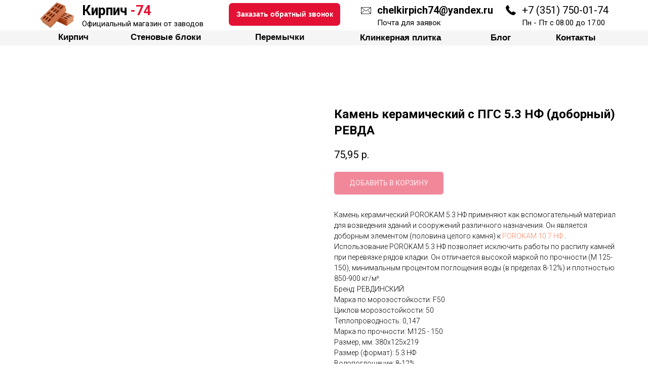

--- FILE ---
content_type: text/html; charset=UTF-8
request_url: https://kirpich-74.ru/stenovyye-bloki/tproduct/364559161-442556505611-kamen-keramicheskii-s-pgs-53-nf-dobornii
body_size: 54571
content:
<!DOCTYPE html> <html> <head> <meta charset="utf-8" /> <meta http-equiv="Content-Type" content="text/html; charset=utf-8" /> <meta name="viewport" content="width=device-width, initial-scale=1.0" /> <!--metatextblock-->
<title>Камень керамический с ПГС 5.3 НФ (доборный) РЕВДА</title>
<meta name="description" content="✔ ☛ Камень керамический POROKAM 5.3 НФ (доборный) РЕВДА ☚ Доставка по Челябинску и области✔ Самовывоз ✔ Боковая погрузка">
<meta name="keywords" content="">
<meta property="og:title" content="Камень керамический с ПГС 5.3 НФ (доборный) РЕВДА" />
<meta property="og:description" content="✔ ☛ Камень керамический POROKAM 5.3 НФ (доборный) РЕВДА ☚ Доставка по Челябинску и области✔ Самовывоз ✔ Боковая погрузка" />
<meta property="og:type" content="website" />
<meta property="og:url" content="https://kirpich-74.ru/stenovyye-bloki/tproduct/364559161-442556505611-kamen-keramicheskii-s-pgs-53-nf-dobornii" />
<meta property="og:image" content="https://static.tildacdn.com/tild6536-3862-4637-b838-396365346439/__POROKAM_53__.png" />
<link rel="canonical" href="https://kirpich-74.ru/stenovyye-bloki/tproduct/364559161-442556505611-kamen-keramicheskii-s-pgs-53-nf-dobornii" />
<!--/metatextblock--> <meta name="format-detection" content="telephone=no" /> <meta http-equiv="x-dns-prefetch-control" content="on"> <link rel="dns-prefetch" href="https://ws.tildacdn.com"> <link rel="dns-prefetch" href="https://static.tildacdn.com"> <link rel="icon" type="image/png" sizes="32x32" href="https://static.tildacdn.com/tild3135-6239-4535-a632-646434623938/vjjqbdj650v34wuf2xto.png" media="(prefers-color-scheme: light)"/> <link rel="icon" type="image/png" sizes="32x32" href="https://static.tildacdn.com/tild3135-6538-4330-b231-393366303464/vjjqbdj650v34wuf2xto.png" media="(prefers-color-scheme: dark)"/> <link rel="icon" type="image/svg+xml" sizes="any" href="https://static.tildacdn.com/tild3434-3633-4065-a236-613834663762/full-body-m-150.svg"> <link rel="apple-touch-icon" type="image/png" href="https://static.tildacdn.com/tild6465-3761-4265-b365-393666636530/vjjqbdj650v34wuf2xto.png"> <link rel="icon" type="image/png" sizes="192x192" href="https://static.tildacdn.com/tild6465-3761-4265-b365-393666636530/vjjqbdj650v34wuf2xto.png"> <!-- Assets --> <script src="https://neo.tildacdn.com/js/tilda-fallback-1.0.min.js" async charset="utf-8"></script> <link rel="stylesheet" href="https://static.tildacdn.com/css/tilda-grid-3.0.min.css" type="text/css" media="all" onerror="this.loaderr='y';"/> <link rel="stylesheet" href="https://static.tildacdn.com/ws/project3929636/tilda-blocks-page18626568.min.css?t=1759742377" type="text/css" media="all" onerror="this.loaderr='y';" /><link rel="stylesheet" href="https://static.tildacdn.com/ws/project3929636/tilda-blocks-page18628529.min.css?t=1759742377" type="text/css" media="all" onerror="this.loaderr='y';" /><link rel="stylesheet" href="https://static.tildacdn.com/ws/project3929636/tilda-blocks-page22567397.min.css?t=1759742361" type="text/css" media="all" onerror="this.loaderr='y';" /> <link rel="preconnect" href="https://fonts.gstatic.com"> <link href="https://fonts.googleapis.com/css2?family=Roboto:wght@300;400;500;700&subset=latin,cyrillic" rel="stylesheet"> <link rel="stylesheet" href="https://static.tildacdn.com/css/tilda-animation-2.0.min.css" type="text/css" media="all" onerror="this.loaderr='y';" /> <link rel="stylesheet" href="https://static.tildacdn.com/css/tilda-popup-1.1.min.css" type="text/css" media="print" onload="this.media='all';" onerror="this.loaderr='y';" /> <noscript><link rel="stylesheet" href="https://static.tildacdn.com/css/tilda-popup-1.1.min.css" type="text/css" media="all" /></noscript> <link rel="stylesheet" href="https://static.tildacdn.com/css/tilda-slds-1.4.min.css" type="text/css" media="print" onload="this.media='all';" onerror="this.loaderr='y';" /> <noscript><link rel="stylesheet" href="https://static.tildacdn.com/css/tilda-slds-1.4.min.css" type="text/css" media="all" /></noscript> <link rel="stylesheet" href="https://static.tildacdn.com/css/tilda-catalog-1.1.min.css" type="text/css" media="print" onload="this.media='all';" onerror="this.loaderr='y';" /> <noscript><link rel="stylesheet" href="https://static.tildacdn.com/css/tilda-catalog-1.1.min.css" type="text/css" media="all" /></noscript> <link rel="stylesheet" href="https://static.tildacdn.com/css/tilda-forms-1.0.min.css" type="text/css" media="all" onerror="this.loaderr='y';" /> <link rel="stylesheet" href="https://static.tildacdn.com/css/tilda-menusub-1.0.min.css" type="text/css" media="print" onload="this.media='all';" onerror="this.loaderr='y';" /> <noscript><link rel="stylesheet" href="https://static.tildacdn.com/css/tilda-menusub-1.0.min.css" type="text/css" media="all" /></noscript> <link rel="stylesheet" href="https://static.tildacdn.com/css/tilda-cart-1.0.min.css" type="text/css" media="all" onerror="this.loaderr='y';" /> <link rel="stylesheet" href="https://static.tildacdn.com/css/tilda-zoom-2.0.min.css" type="text/css" media="print" onload="this.media='all';" onerror="this.loaderr='y';" /> <noscript><link rel="stylesheet" href="https://static.tildacdn.com/css/tilda-zoom-2.0.min.css" type="text/css" media="all" /></noscript> <script nomodule src="https://static.tildacdn.com/js/tilda-polyfill-1.0.min.js" charset="utf-8"></script> <script type="text/javascript">function t_onReady(func) {if(document.readyState!='loading') {func();} else {document.addEventListener('DOMContentLoaded',func);}}
function t_onFuncLoad(funcName,okFunc,time) {if(typeof window[funcName]==='function') {okFunc();} else {setTimeout(function() {t_onFuncLoad(funcName,okFunc,time);},(time||100));}}function t_throttle(fn,threshhold,scope) {return function() {fn.apply(scope||this,arguments);};}function t396_initialScale(t){var e=document.getElementById("rec"+t);if(e){var i=e.querySelector(".t396__artboard");if(i){window.tn_scale_initial_window_width||(window.tn_scale_initial_window_width=document.documentElement.clientWidth);var a=window.tn_scale_initial_window_width,r=[],n,l=i.getAttribute("data-artboard-screens");if(l){l=l.split(",");for(var o=0;o<l.length;o++)r[o]=parseInt(l[o],10)}else r=[320,480,640,960,1200];for(var o=0;o<r.length;o++){var d=r[o];a>=d&&(n=d)}var _="edit"===window.allrecords.getAttribute("data-tilda-mode"),c="center"===t396_getFieldValue(i,"valign",n,r),s="grid"===t396_getFieldValue(i,"upscale",n,r),w=t396_getFieldValue(i,"height_vh",n,r),g=t396_getFieldValue(i,"height",n,r),u=!!window.opr&&!!window.opr.addons||!!window.opera||-1!==navigator.userAgent.indexOf(" OPR/");if(!_&&c&&!s&&!w&&g&&!u){var h=parseFloat((a/n).toFixed(3)),f=[i,i.querySelector(".t396__carrier"),i.querySelector(".t396__filter")],v=Math.floor(parseInt(g,10)*h)+"px",p;i.style.setProperty("--initial-scale-height",v);for(var o=0;o<f.length;o++)f[o].style.setProperty("height","var(--initial-scale-height)");t396_scaleInitial__getElementsToScale(i).forEach((function(t){t.style.zoom=h}))}}}}function t396_scaleInitial__getElementsToScale(t){return t?Array.prototype.slice.call(t.children).filter((function(t){return t&&(t.classList.contains("t396__elem")||t.classList.contains("t396__group"))})):[]}function t396_getFieldValue(t,e,i,a){var r,n=a[a.length-1];if(!(r=i===n?t.getAttribute("data-artboard-"+e):t.getAttribute("data-artboard-"+e+"-res-"+i)))for(var l=0;l<a.length;l++){var o=a[l];if(!(o<=i)&&(r=o===n?t.getAttribute("data-artboard-"+e):t.getAttribute("data-artboard-"+e+"-res-"+o)))break}return r}window.TN_SCALE_INITIAL_VER="1.0",window.tn_scale_initial_window_width=null;</script> <script src="https://static.tildacdn.com/js/jquery-1.10.2.min.js" charset="utf-8" onerror="this.loaderr='y';"></script> <script src="https://static.tildacdn.com/js/tilda-scripts-3.0.min.js" charset="utf-8" defer onerror="this.loaderr='y';"></script> <script src="https://static.tildacdn.com/ws/project3929636/tilda-blocks-page18626568.min.js?t=1759742377" onerror="this.loaderr='y';"></script><script src="https://static.tildacdn.com/ws/project3929636/tilda-blocks-page18628529.min.js?t=1759742377" onerror="this.loaderr='y';"></script><script src="https://static.tildacdn.com/ws/project3929636/tilda-blocks-page22567397.min.js?t=1759742361" charset="utf-8" onerror="this.loaderr='y';"></script> <script src="https://static.tildacdn.com/js/tilda-lazyload-1.0.min.js" charset="utf-8" async onerror="this.loaderr='y';"></script> <script src="https://static.tildacdn.com/js/tilda-animation-2.0.min.js" charset="utf-8" async onerror="this.loaderr='y';"></script> <script src="https://static.tildacdn.com/js/tilda-zero-1.1.min.js" charset="utf-8" async onerror="this.loaderr='y';"></script> <script src="https://static.tildacdn.com/js/hammer.min.js" charset="utf-8" async onerror="this.loaderr='y';"></script> <script src="https://static.tildacdn.com/js/tilda-slds-1.4.min.js" charset="utf-8" async onerror="this.loaderr='y';"></script> <script src="https://static.tildacdn.com/js/tilda-products-1.0.min.js" charset="utf-8" async onerror="this.loaderr='y';"></script> <script src="https://static.tildacdn.com/js/tilda-catalog-1.1.min.js" charset="utf-8" async onerror="this.loaderr='y';"></script> <script src="https://static.tildacdn.com/js/tilda-video-1.0.min.js" charset="utf-8" async onerror="this.loaderr='y';"></script> <script src="https://static.tildacdn.com/js/tilda-video-processor-1.0.min.js" charset="utf-8" async onerror="this.loaderr='y';"></script> <script src="https://static.tildacdn.com/js/tilda-menusub-1.0.min.js" charset="utf-8" async onerror="this.loaderr='y';"></script> <script src="https://static.tildacdn.com/js/tilda-menu-1.0.min.js" charset="utf-8" async onerror="this.loaderr='y';"></script> <script src="https://static.tildacdn.com/js/tilda-submenublocks-1.0.min.js" charset="utf-8" async onerror="this.loaderr='y';"></script> <script src="https://static.tildacdn.com/js/tilda-popup-1.0.min.js" charset="utf-8" async onerror="this.loaderr='y';"></script> <script src="https://static.tildacdn.com/js/tilda-forms-1.0.min.js" charset="utf-8" async onerror="this.loaderr='y';"></script> <script src="https://static.tildacdn.com/js/tilda-map-1.0.min.js" charset="utf-8" async onerror="this.loaderr='y';"></script> <script src="https://static.tildacdn.com/js/tilda-cart-1.1.min.js" charset="utf-8" async onerror="this.loaderr='y';"></script> <script src="https://static.tildacdn.com/js/tilda-widget-positions-1.0.min.js" charset="utf-8" async onerror="this.loaderr='y';"></script> <script src="https://static.tildacdn.com/js/tilda-zoom-2.0.min.js" charset="utf-8" async onerror="this.loaderr='y';"></script> <script src="https://static.tildacdn.com/js/tilda-zero-scale-1.0.min.js" charset="utf-8" async onerror="this.loaderr='y';"></script> <script src="https://static.tildacdn.com/js/tilda-skiplink-1.0.min.js" charset="utf-8" async onerror="this.loaderr='y';"></script> <script src="https://static.tildacdn.com/js/tilda-events-1.0.min.js" charset="utf-8" async onerror="this.loaderr='y';"></script> <script type="text/javascript">window.dataLayer=window.dataLayer||[];</script> <!-- Google Tag Manager --> <script type="text/javascript">(function(w,d,s,l,i){w[l]=w[l]||[];w[l].push({'gtm.start':new Date().getTime(),event:'gtm.js'});var f=d.getElementsByTagName(s)[0],j=d.createElement(s),dl=l!='dataLayer'?'&l='+l:'';j.async=true;j.src='https://www.googletagmanager.com/gtm.js?id='+i+dl;f.parentNode.insertBefore(j,f);})(window,document,'script','dataLayer','--Globalsitetaggtagj');</script> <!-- End Google Tag Manager --> <script type="text/javascript">(function() {if((/bot|google|yandex|baidu|bing|msn|duckduckbot|teoma|slurp|crawler|spider|robot|crawling|facebook/i.test(navigator.userAgent))===false&&typeof(sessionStorage)!='undefined'&&sessionStorage.getItem('visited')!=='y'&&document.visibilityState){var style=document.createElement('style');style.type='text/css';style.innerHTML='@media screen and (min-width: 980px) {.t-records {opacity: 0;}.t-records_animated {-webkit-transition: opacity ease-in-out .2s;-moz-transition: opacity ease-in-out .2s;-o-transition: opacity ease-in-out .2s;transition: opacity ease-in-out .2s;}.t-records.t-records_visible {opacity: 1;}}';document.getElementsByTagName('head')[0].appendChild(style);function t_setvisRecs(){var alr=document.querySelectorAll('.t-records');Array.prototype.forEach.call(alr,function(el) {el.classList.add("t-records_animated");});setTimeout(function() {Array.prototype.forEach.call(alr,function(el) {el.classList.add("t-records_visible");});sessionStorage.setItem("visited","y");},400);}
document.addEventListener('DOMContentLoaded',t_setvisRecs);}})();</script><script src="https://static.tildacdn.com/js/tilda-cart-1.0.min.js" charset="utf-8" async onerror="this.loaderr='y';"></script></head> <body class="t-body" style="margin:0;"> <!--allrecords--> <div id="allrecords" class="t-records" data-product-page="y" data-hook="blocks-collection-content-node" data-tilda-project-id="3929636" data-tilda-page-id="22567397" data-tilda-page-alias="stenovyye-bloki" data-tilda-formskey="60cfc27d15d0f8db8948701bfd10488f" data-tilda-lazy="yes" data-tilda-root-zone="com" data-tilda-project-country="RU">
<!-- PRODUCT START -->

                
                        
                    
        
        
<!-- product header -->
<!--header-->
<div id="t-header" class="t-records" data-hook="blocks-collection-content-node" data-tilda-project-id="3929636" data-tilda-page-id="18626568" data-tilda-page-alias="heder" data-tilda-formskey="60cfc27d15d0f8db8948701bfd10488f" data-tilda-lazy="yes" data-tilda-root-zone="one"      data-tilda-project-country="RU">

    <div id="rec499636096" class="r t-rec t-screenmax-980px" style=" " data-animationappear="off" data-record-type="396"   data-screen-max="980px"   >
<!-- T396 -->
<style>#rec499636096 .t396__artboard {height: 100px; background-color: #ffffff; }#rec499636096 .t396__filter {height: 100px;    }#rec499636096 .t396__carrier{height: 100px;background-position: center center;background-attachment: scroll;background-size: cover;background-repeat: no-repeat;}@media screen and (max-width: 1199px) {#rec499636096 .t396__artboard,#rec499636096 .t396__filter,#rec499636096 .t396__carrier {height: 90px;}#rec499636096 .t396__filter {}#rec499636096 .t396__carrier {background-attachment: scroll;}}@media screen and (max-width: 959px) {#rec499636096 .t396__artboard,#rec499636096 .t396__filter,#rec499636096 .t396__carrier {height: 70px;}#rec499636096 .t396__filter {}#rec499636096 .t396__carrier {background-attachment: scroll;}}@media screen and (max-width: 639px) {#rec499636096 .t396__artboard,#rec499636096 .t396__filter,#rec499636096 .t396__carrier {height: 60px;}#rec499636096 .t396__filter {}#rec499636096 .t396__carrier {background-attachment: scroll;}}@media screen and (max-width: 479px) {#rec499636096 .t396__artboard,#rec499636096 .t396__filter,#rec499636096 .t396__carrier {height: 60px;}#rec499636096 .t396__artboard {background-color:#ffffff;}#rec499636096 .t396__filter {    }#rec499636096 .t396__carrier {background-position: center center;background-attachment: scroll;}}#rec499636096 .tn-elem[data-elem-id="1470210011265"] {
  color: #000000;
  z-index: 3;
  top:  67px;;
  left:  calc(50% - 600px + 277px);;
  width: 641px;
  height: auto;
}
#rec499636096 .tn-elem[data-elem-id="1470210011265"] .tn-atom {
  color: #000000;
  font-size: 20px;
  font-family: 'Roboto', Arial,sans-serif;
  line-height: 1.55;
  font-weight: 500;
  background-position: center center;
  border-width: var(--t396-borderwidth, 0);
  border-style: var(--t396-borderstyle, solid);
  border-color: var(--t396-bordercolor, transparent);
  transition: background-color var(--t396-speedhover,0s) ease-in-out, color var(--t396-speedhover,0s) ease-in-out, border-color var(--t396-speedhover,0s) ease-in-out, box-shadow var(--t396-shadowshoverspeed,0.2s) ease-in-out;
  text-shadow: var(--t396-shadow-text-x, 0px) var(--t396-shadow-text-y, 0px) var(--t396-shadow-text-blur, 0px) rgba(var(--t396-shadow-text-color), var(--t396-shadow-text-opacity, 100%));
}
@media screen and (max-width: 1199px) {
  #rec499636096 .tn-elem[data-elem-id="1470210011265"] {
    top:  60px;;
    left:  calc(50% - 480px + 193px);;
    height: auto;
  }
}
@media screen and (max-width: 959px) {
  #rec499636096 .tn-elem[data-elem-id="1470210011265"] {
    top:  48px;;
    left:  calc(50% - 320px + 71px);;
    width: 338px;
    height: auto;
    text-align: center;
  }
  #rec499636096 .tn-elem[data-elem-id="1470210011265"] .tn-atom {
    font-size: 14px;
    background-size: cover;
  }
}
@media screen and (max-width: 639px) {
  #rec499636096 .tn-elem[data-elem-id="1470210011265"] {
    top:  41px;;
    left:  calc(50% - 240px + 74px);;
    width: 212px;
    height: auto;
    text-align: center;
  }
  #rec499636096 .tn-elem[data-elem-id="1470210011265"] .tn-atom {
    font-size: 12px;
    background-size: cover;
  }
}
@media screen and (max-width: 479px) {
  #rec499636096 .tn-elem[data-elem-id="1470210011265"] {
    top:  42px;;
    left:  calc(50% - 160px + 78px);;
    width: 239px;
    height: auto;
    text-align: center;
  }
  #rec499636096 .tn-elem[data-elem-id="1470210011265"] .tn-atom {
    font-size: 13px;
    line-height: 1;
    background-size: cover;
  }
}#rec499636096 .tn-elem[data-elem-id="1470210033144"] {
  z-index: 4;
  top:  1px;;
  left:  calc(50% - 600px + 462px);;
  width: 117px;
  height: auto;
}
#rec499636096 .tn-elem[data-elem-id="1470210033144"] .tn-atom {
  background-position: center center;
  border-width: var(--t396-borderwidth, 0);
  border-style: var(--t396-borderstyle, solid);
  border-color: var(--t396-bordercolor, transparent);
  transition: background-color var(--t396-speedhover,0s) ease-in-out, color var(--t396-speedhover,0s) ease-in-out, border-color var(--t396-speedhover,0s) ease-in-out, box-shadow var(--t396-shadowshoverspeed,0.2s) ease-in-out;
}
@media screen and (max-width: 1199px) {
  #rec499636096 .tn-elem[data-elem-id="1470210033144"] {
    top:  2px;;
    left:  calc(50% - 480px + 310px);;
    width: 104px;
    height: auto;
  }
}
@media screen and (max-width: 959px) {
  #rec499636096 .tn-elem[data-elem-id="1470210033144"] {
    top:  1px;;
    left:  calc(50% - 320px + 202px);;
    width: 81px;
    height: auto;
  }
}
@media screen and (max-width: 639px) {
  #rec499636096 .tn-elem[data-elem-id="1470210033144"] {
    top:  0px;;
    left:  calc(50% - 240px + 144px);;
    width: 72px;
    height: auto;
  }
}
@media screen and (max-width: 479px) {
  #rec499636096 .tn-elem[data-elem-id="1470210033144"] {
    top:  1px;;
    left:  calc(50% - 160px + 84px);;
    width: 67px;
    height: auto;
  }
}#rec499636096 .tn-elem[data-elem-id="1582026721915"] {
  color: #000000;
  z-index: 6;
  top:  95px;;
  left:  calc(50% - 600px + 50px);;
  width: 80px;
  height: auto;
}
#rec499636096 .tn-elem[data-elem-id="1582026721915"] .tn-atom {
  color: #000000;
  font-size: 20px;
  font-family: 'Roboto', Arial,sans-serif;
  line-height: 1.55;
  font-weight: 400;
  background-position: center center;
  border-width: var(--t396-borderwidth, 0);
  border-style: var(--t396-borderstyle, solid);
  border-color: var(--t396-bordercolor, transparent);
  transition: background-color var(--t396-speedhover,0s) ease-in-out, color var(--t396-speedhover,0s) ease-in-out, border-color var(--t396-speedhover,0s) ease-in-out, box-shadow var(--t396-shadowshoverspeed,0.2s) ease-in-out;
  text-shadow: var(--t396-shadow-text-x, 0px) var(--t396-shadow-text-y, 0px) var(--t396-shadow-text-blur, 0px) rgba(var(--t396-shadow-text-color), var(--t396-shadow-text-opacity, 100%));
}#rec499636096 .tn-elem[data-elem-id="1582026824004"] {
  z-index: 7;
  top:  25px;;
  left:  calc(50% - 600px + 68px);;
  width: 71px;
  height: auto;
}
#rec499636096 .tn-elem[data-elem-id="1582026824004"] .tn-atom {
  background-position: center center;
  border-width: var(--t396-borderwidth, 0);
  border-style: var(--t396-borderstyle, solid);
  border-color: var(--t396-bordercolor, transparent);
  transition: background-color var(--t396-speedhover,0s) ease-in-out, color var(--t396-speedhover,0s) ease-in-out, border-color var(--t396-speedhover,0s) ease-in-out, box-shadow var(--t396-shadowshoverspeed,0.2s) ease-in-out;
}
@media screen and (max-width: 1199px) {
  #rec499636096 .tn-elem[data-elem-id="1582026824004"] {
    top:  23px;;
    left:  calc(50% - 480px + 57px);;
    height: auto;
  }
}
@media screen and (max-width: 959px) {
  #rec499636096 .tn-elem[data-elem-id="1582026824004"] {
    top:  19px;;
    left:  calc(50% - 320px + 12px);;
    width: 51px;
    height: auto;
  }
}
@media screen and (max-width: 639px) {
  #rec499636096 .tn-elem[data-elem-id="1582026824004"] {
    top:  13px;;
    left:  calc(50% - 240px + 19px);;
    width: 50px;
    height: auto;
  }
}
@media screen and (max-width: 479px) {
  #rec499636096 .tn-elem[data-elem-id="1582026824004"] {
    top:  11px;;
    left:  calc(50% - 160px + 15px);;
    width: 51px;
    height: auto;
  }
}#rec499636096 .tn-elem[data-elem-id="1582026906571"] {
  color: #000000;
  text-align: center;
  z-index: 8;
  top:  5px;;
  left:  calc(50% - 600px + 58px);;
  width: 90px;
  height: auto;
}
#rec499636096 .tn-elem[data-elem-id="1582026906571"] .tn-atom {
  color: #000000;
  font-size: 23px;
  font-family: 'Roboto', Arial,sans-serif;
  line-height: 1.55;
  font-weight: 600;
  background-position: center center;
  border-width: var(--t396-borderwidth, 0);
  border-style: var(--t396-borderstyle, solid);
  border-color: var(--t396-bordercolor, transparent);
  transition: background-color var(--t396-speedhover,0s) ease-in-out, color var(--t396-speedhover,0s) ease-in-out, border-color var(--t396-speedhover,0s) ease-in-out, box-shadow var(--t396-shadowshoverspeed,0.2s) ease-in-out;
  text-shadow: var(--t396-shadow-text-x, 0px) var(--t396-shadow-text-y, 0px) var(--t396-shadow-text-blur, 0px) rgba(var(--t396-shadow-text-color), var(--t396-shadow-text-opacity, 100%));
}
@media screen and (max-width: 1199px) {
  #rec499636096 .tn-elem[data-elem-id="1582026906571"] {
    top:  3px;;
    left:  calc(50% - 480px + 49px);;
    height: auto;
  }
}
@media screen and (max-width: 959px) {
  #rec499636096 .tn-elem[data-elem-id="1582026906571"] {
    top:  3px;;
    left:  calc(50% - 320px + -8px);;
    height: auto;
    text-align: center;
  }
  #rec499636096 .tn-elem[data-elem-id="1582026906571"] .tn-atom {
    font-size: 18px;
    background-size: cover;
  }
}
@media screen and (max-width: 639px) {
  #rec499636096 .tn-elem[data-elem-id="1582026906571"] {
    top:  1px;;
    left:  calc(50% - 240px + 14px);;
    width: 60px;
    height: auto;
  }
  #rec499636096 .tn-elem[data-elem-id="1582026906571"] .tn-atom {
    font-size: 15px;
    background-size: cover;
  }
}
@media screen and (max-width: 479px) {
  #rec499636096 .tn-elem[data-elem-id="1582026906571"] {
    top:  2px;;
    left:  calc(50% - 160px + 10px);;
    height: auto;
    text-align: center;
  }
  #rec499636096 .tn-elem[data-elem-id="1582026906571"] .tn-atom {
    font-size: 14px;
    background-size: cover;
  }
}#rec499636096 .tn-elem[data-elem-id="1582027119856"] {
  color: #000000;
  z-index: 9;
  top:  10px;;
  left:  calc(50% - 600px + 923px);;
  width: 277px;
  height: auto;
}
#rec499636096 .tn-elem[data-elem-id="1582027119856"] .tn-atom {
  color: #000000;
  font-size: 31px;
  font-family: 'Roboto', Arial,sans-serif;
  line-height: 1.55;
  font-weight: 500;
  background-position: center center;
  border-width: var(--t396-borderwidth, 0);
  border-style: var(--t396-borderstyle, solid);
  border-color: var(--t396-bordercolor, transparent);
  transition: background-color var(--t396-speedhover,0s) ease-in-out, color var(--t396-speedhover,0s) ease-in-out, border-color var(--t396-speedhover,0s) ease-in-out, box-shadow var(--t396-shadowshoverspeed,0.2s) ease-in-out;
  text-shadow: var(--t396-shadow-text-x, 0px) var(--t396-shadow-text-y, 0px) var(--t396-shadow-text-blur, 0px) rgba(var(--t396-shadow-text-color), var(--t396-shadow-text-opacity, 100%));
}
@media screen and (max-width: 1199px) {
  #rec499636096 .tn-elem[data-elem-id="1582027119856"] {
    top:  7px;;
    left:  calc(50% - 480px + 670px);;
    width: 307px;
    height: auto;
  }
  #rec499636096 .tn-elem[data-elem-id="1582027119856"] .tn-atom {
    font-size: 32px;
    background-size: cover;
  }
}
@media screen and (max-width: 959px) {
  #rec499636096 .tn-elem[data-elem-id="1582027119856"] {
    top:  8px;;
    left:  calc(50% - 320px + 430px);;
    width: 236px;
    height: auto;
  }
  #rec499636096 .tn-elem[data-elem-id="1582027119856"] .tn-atom {
    font-size: 23px;
    background-size: cover;
  }
}
@media screen and (max-width: 639px) {
  #rec499636096 .tn-elem[data-elem-id="1582027119856"] {
    top:  8px;;
    left:  calc(50% - 240px + 298px);;
    height: auto;
  }
  #rec499636096 .tn-elem[data-elem-id="1582027119856"] .tn-atom {
    font-size: 20px;
    background-size: cover;
  }
}
@media screen and (max-width: 479px) {
  #rec499636096 .tn-elem[data-elem-id="1582027119856"] {
    top:  5px;;
    left:  calc(50% - 160px + 176px);;
    width: 168px;
    height: auto;
  }
  #rec499636096 .tn-elem[data-elem-id="1582027119856"] .tn-atom {
    font-size: 16px;
    background-size: cover;
  }
}#rec499636096 .tn-elem[data-elem-id="1582027265738"] {
  color: #000000;
  z-index: 10;
  top:  55px;;
  left:  calc(50% - 600px + 926px);;
  width: 280px;
  height: auto;
}
#rec499636096 .tn-elem[data-elem-id="1582027265738"] .tn-atom {
  color: #000000;
  font-size: 23px;
  font-family: 'Roboto', Arial,sans-serif;
  line-height: 1.55;
  font-weight: 500;
  background-position: center center;
  border-width: var(--t396-borderwidth, 0);
  border-style: var(--t396-borderstyle, solid);
  border-color: var(--t396-bordercolor, transparent);
  transition: background-color var(--t396-speedhover,0s) ease-in-out, color var(--t396-speedhover,0s) ease-in-out, border-color var(--t396-speedhover,0s) ease-in-out, box-shadow var(--t396-shadowshoverspeed,0.2s) ease-in-out;
  text-shadow: var(--t396-shadow-text-x, 0px) var(--t396-shadow-text-y, 0px) var(--t396-shadow-text-blur, 0px) rgba(var(--t396-shadow-text-color), var(--t396-shadow-text-opacity, 100%));
}
@media screen and (max-width: 1199px) {
  #rec499636096 .tn-elem[data-elem-id="1582027265738"] {
    top:  52px;;
    left:  calc(50% - 480px + 670px);;
    height: auto;
  }
}
@media screen and (max-width: 959px) {
  #rec499636096 .tn-elem[data-elem-id="1582027265738"] {
    top:  42px;;
    left:  calc(50% - 320px + 430px);;
    width: 180px;
    height: auto;
  }
  #rec499636096 .tn-elem[data-elem-id="1582027265738"] .tn-atom {
    font-size: 14px;
    background-size: cover;
  }
}
@media screen and (max-width: 639px) {
  #rec499636096 .tn-elem[data-elem-id="1582027265738"] {
    top:  37px;;
    left:  calc(50% - 240px + 300px);;
    height: auto;
  }
  #rec499636096 .tn-elem[data-elem-id="1582027265738"] .tn-atom {
    font-size: 12px;
    background-size: cover;
  }
}
@media screen and (max-width: 479px) {
  #rec499636096 .tn-elem[data-elem-id="1582027265738"] {
    top:  27px;;
    left:  calc(50% - 160px + 176px);;
    width: 139px;
    height: auto;
  }
  #rec499636096 .tn-elem[data-elem-id="1582027265738"] .tn-atom {
    font-size: 10px;
    background-size: cover;
  }
}</style>










<div class='t396'>

	<div class="t396__artboard" data-artboard-recid="499636096" data-artboard-screens="320,480,640,960,1200"

				data-artboard-height="100"
		data-artboard-valign="center"
				 data-artboard-upscale="grid" 																				
							
																																															
				 data-artboard-height-res-320="60" 																																																
																																															
				 data-artboard-height-res-480="60" 																																																
																																															
				 data-artboard-height-res-640="70" 																																																
																																															
				 data-artboard-height-res-960="90" 																																																
						>

		
				
								
																											
																											
																											
																											
					
					<div class="t396__carrier" data-artboard-recid="499636096"></div>
		
		
		<div class="t396__filter" data-artboard-recid="499636096"></div>

		
					
		
				
						
	
			
	
						
												
												
												
												
									
	
			
	<div class='t396__elem tn-elem tn-elem__4996360961470210011265' data-elem-id='1470210011265' data-elem-type='text'
				data-field-top-value="67"
		data-field-left-value="277"
				 data-field-width-value="641" 		data-field-axisy-value="top"
		data-field-axisx-value="left"
		data-field-container-value="grid"
		data-field-topunits-value="px"
		data-field-leftunits-value="px"
		data-field-heightunits-value=""
		data-field-widthunits-value="px"
																																																																						 data-field-fontsize-value="20" 		
							
			
																																																																																																																																								
												
				 data-field-top-res-320-value="42" 				 data-field-left-res-320-value="78" 								 data-field-width-res-320-value="239" 																																																																																																																								 data-field-fontsize-res-320-value="13" 
			
					
			
																																																																																																																																								
												
				 data-field-top-res-480-value="41" 				 data-field-left-res-480-value="74" 								 data-field-width-res-480-value="212" 																																																																																																																								 data-field-fontsize-res-480-value="12" 
			
					
			
																																																																																																																																								
												
				 data-field-top-res-640-value="48" 				 data-field-left-res-640-value="71" 								 data-field-width-res-640-value="338" 																																																																																																																								 data-field-fontsize-res-640-value="14" 
			
					
			
																																																																																																																																								
												
				 data-field-top-res-960-value="60" 				 data-field-left-res-960-value="193" 																																																																																																																																
			
					
			
		
		
		
			>

		
									
							<h2 class='tn-atom'field='tn_text_1470210011265'>Официальный магазин от заводов</h2>		
				
																			
																				
																				
																				
																				
					
				
				
				
				
				
				
				
				
	</div>

			
					
		
				
						
	
			
	
						
												
												
												
												
									
	
			
	<div class='t396__elem tn-elem tn-elem__4996360961470210033144' data-elem-id='1470210033144' data-elem-type='image'
				data-field-top-value="1"
		data-field-left-value="462"
				 data-field-width-value="117" 		data-field-axisy-value="top"
		data-field-axisx-value="left"
		data-field-container-value="grid"
		data-field-topunits-value="px"
		data-field-leftunits-value="px"
		data-field-heightunits-value=""
		data-field-widthunits-value="px"
																																														 data-field-filewidth-value="1200" 		 data-field-fileheight-value="720" 																								
							
			
																																																																																																																																								
												
				 data-field-top-res-320-value="1" 				 data-field-left-res-320-value="84" 								 data-field-width-res-320-value="67" 																																																																																																																								
			
					
			
																																																																																																																																								
												
				 data-field-top-res-480-value="0" 				 data-field-left-res-480-value="144" 								 data-field-width-res-480-value="72" 																																																																																																																								
			
					
			
																																																																																																																																								
												
				 data-field-top-res-640-value="1" 				 data-field-left-res-640-value="202" 								 data-field-width-res-640-value="81" 																																																																																																																								
			
					
			
																																																																																																																																								
												
				 data-field-top-res-960-value="2" 				 data-field-left-res-960-value="310" 								 data-field-width-res-960-value="104" 																																																																																																																								
			
					
			
		
		
		
			>

		
									
				
							<div class='tn-atom'    >
								
									<img class='tn-atom__img' src='https://static.tildacdn.com/tild3635-3839-4162-a432-313039383431/1.png' alt='съедобные букеты' imgfield='tn_img_1470210033144' />
							</div>
		
																			
																				
																				
																				
																				
					
				
				
				
				
				
				
				
				
	</div>

			
					
		
				
						
	
			
	
						
												
												
												
												
									
	
			
	<div class='t396__elem tn-elem tn-elem__4996360961582026721915' data-elem-id='1582026721915' data-elem-type='text'
				data-field-top-value="95"
		data-field-left-value="50"
				 data-field-width-value="80" 		data-field-axisy-value="top"
		data-field-axisx-value="left"
		data-field-container-value="grid"
		data-field-topunits-value="px"
		data-field-leftunits-value="px"
		data-field-heightunits-value=""
		data-field-widthunits-value="px"
																																																																						 data-field-fontsize-value="20" 		
							
			
																																																																																																																																								
												
																																																																																																																																								
			
					
			
																																																																																																																																								
												
																																																																																																																																								
			
					
			
																																																																																																																																								
												
																																																																																																																																								
			
					
			
																																																																																																																																								
												
																																																																																																																																								
			
					
			
		
		
		
			>

		
									
							<div class='tn-atom'field='tn_text_1582026721915'></div>		
				
																			
																				
																				
																				
																				
					
				
				
				
				
				
				
				
				
	</div>

			
					
		
				
						
	
			
	
						
												
												
												
												
									
	
			
	<div class='t396__elem tn-elem tn-elem__4996360961582026824004' data-elem-id='1582026824004' data-elem-type='image'
				data-field-top-value="25"
		data-field-left-value="68"
				 data-field-width-value="71" 		data-field-axisy-value="top"
		data-field-axisx-value="left"
		data-field-container-value="grid"
		data-field-topunits-value="px"
		data-field-leftunits-value="px"
		data-field-heightunits-value=""
		data-field-widthunits-value="px"
																																														 data-field-filewidth-value="1200" 		 data-field-fileheight-value="1200" 																								
							
			
																																																																																																																																								
												
				 data-field-top-res-320-value="11" 				 data-field-left-res-320-value="15" 								 data-field-width-res-320-value="51" 																																																																																																																								
			
					
			
																																																																																																																																								
												
				 data-field-top-res-480-value="13" 				 data-field-left-res-480-value="19" 								 data-field-width-res-480-value="50" 																																																																																																																								
			
					
			
																																																																																																																																								
												
				 data-field-top-res-640-value="19" 				 data-field-left-res-640-value="12" 								 data-field-width-res-640-value="51" 																																																																																																																								
			
					
			
																																																																																																																																								
												
				 data-field-top-res-960-value="23" 				 data-field-left-res-960-value="57" 																																																																																																																																
			
					
			
		
		
		
			>

		
									
				
							<a class='tn-atom' href="#menuopen"   >
								
									<img class='tn-atom__img' src='https://static.tildacdn.com/tild6231-3262-4264-a233-326634353734/Hamburger_iconsvg.png' alt='съедобные букеты челябинск' imgfield='tn_img_1582026824004' />
							</a>
		
																			
																				
																				
																				
																				
					
				
				
				
				
				
				
				
				
	</div>

			
					
		
				
						
	
			
	
						
												
												
												
												
									
	
			
	<div class='t396__elem tn-elem tn-elem__4996360961582026906571' data-elem-id='1582026906571' data-elem-type='text'
				data-field-top-value="5"
		data-field-left-value="58"
				 data-field-width-value="90" 		data-field-axisy-value="top"
		data-field-axisx-value="left"
		data-field-container-value="grid"
		data-field-topunits-value="px"
		data-field-leftunits-value="px"
		data-field-heightunits-value=""
		data-field-widthunits-value="px"
																																																																						 data-field-fontsize-value="23" 		
							
			
																																																																																																																																								
												
				 data-field-top-res-320-value="2" 				 data-field-left-res-320-value="10" 																																																																																																																																 data-field-fontsize-res-320-value="14" 
			
					
			
																																																																																																																																								
												
				 data-field-top-res-480-value="1" 				 data-field-left-res-480-value="14" 								 data-field-width-res-480-value="60" 																																																																																																																								 data-field-fontsize-res-480-value="15" 
			
					
			
																																																																																																																																								
												
				 data-field-top-res-640-value="3" 				 data-field-left-res-640-value="-8" 																																																																																																																																 data-field-fontsize-res-640-value="18" 
			
					
			
																																																																																																																																								
												
				 data-field-top-res-960-value="3" 				 data-field-left-res-960-value="49" 																																																																																																																																
			
					
			
		
		
		
			>

		
									
							<div class='tn-atom'><a href="#menuopen"style="color: inherit">МЕНЮ</a></div>		
				
																			
																				
																				
																				
																				
					
				
				
				
				
				
				
				
				
	</div>

			
					
		
				
						
	
			
	
						
												
												
												
												
									
	
			
	<div class='t396__elem tn-elem tn-elem__4996360961582027119856' data-elem-id='1582027119856' data-elem-type='text'
				data-field-top-value="10"
		data-field-left-value="923"
				 data-field-width-value="277" 		data-field-axisy-value="top"
		data-field-axisx-value="left"
		data-field-container-value="grid"
		data-field-topunits-value="px"
		data-field-leftunits-value="px"
		data-field-heightunits-value=""
		data-field-widthunits-value="px"
																																																																						 data-field-fontsize-value="31" 		
							
			
																																																																																																																																								
												
				 data-field-top-res-320-value="5" 				 data-field-left-res-320-value="176" 								 data-field-width-res-320-value="168" 																																																																																																																								 data-field-fontsize-res-320-value="16" 
			
					
			
																																																																																																																																								
												
				 data-field-top-res-480-value="8" 				 data-field-left-res-480-value="298" 																																																																																																																																 data-field-fontsize-res-480-value="20" 
			
					
			
																																																																																																																																								
												
				 data-field-top-res-640-value="8" 				 data-field-left-res-640-value="430" 								 data-field-width-res-640-value="236" 																																																																																																																								 data-field-fontsize-res-640-value="23" 
			
					
			
																																																																																																																																								
												
				 data-field-top-res-960-value="7" 				 data-field-left-res-960-value="670" 								 data-field-width-res-960-value="307" 																																																																																																																								 data-field-fontsize-res-960-value="32" 
			
					
			
		
		
		
			>

		
									
							<div class='tn-atom'><a href="tel:+73517500174"style="color: inherit">+7 (351) 750-01-74</a></div>		
				
																			
																				
																				
																				
																				
					
				
				
				
				
				
				
				
				
	</div>

			
					
		
				
						
	
			
	
						
												
												
												
												
									
	
			
	<div class='t396__elem tn-elem tn-elem__4996360961582027265738' data-elem-id='1582027265738' data-elem-type='text'
				data-field-top-value="55"
		data-field-left-value="926"
				 data-field-width-value="280" 		data-field-axisy-value="top"
		data-field-axisx-value="left"
		data-field-container-value="grid"
		data-field-topunits-value="px"
		data-field-leftunits-value="px"
		data-field-heightunits-value=""
		data-field-widthunits-value="px"
																																																																						 data-field-fontsize-value="23" 		
							
			
																																																																																																																																								
												
				 data-field-top-res-320-value="27" 				 data-field-left-res-320-value="176" 								 data-field-width-res-320-value="139" 																																																																																																																								 data-field-fontsize-res-320-value="10" 
			
					
			
																																																																																																																																								
												
				 data-field-top-res-480-value="37" 				 data-field-left-res-480-value="300" 																																																																																																																																 data-field-fontsize-res-480-value="12" 
			
					
			
																																																																																																																																								
												
				 data-field-top-res-640-value="42" 				 data-field-left-res-640-value="430" 								 data-field-width-res-640-value="180" 																																																																																																																								 data-field-fontsize-res-640-value="14" 
			
					
			
																																																																																																																																								
												
				 data-field-top-res-960-value="52" 				 data-field-left-res-960-value="670" 																																																																																																																																
			
					
			
		
		
		
			>

		
									
							<div class='tn-atom'field='tn_text_1582027265738'>Пн - Пт с 08.00 до 17.00</div>		
				
																			
																				
																				
																				
																				
					
				
				
				
				
				
				
				
				
	</div>

			
			</div> 
</div> 
<script>
											
											
											
											
											
					
					
	
		t_onReady(function () {
			t_onFuncLoad('t396_init', function () {
				t396_init('499636096');
			});
		});
	
</script>



<!-- /T396 -->

</div>


    <div id="rec499636166" class="r t-rec t-screenmax-980px" style=" " data-animationappear="off" data-record-type="396"   data-screen-max="980px"   >
<!-- T396 -->
<style>#rec499636166 .t396__artboard {height: 100px; background-color: #ffffff; }#rec499636166 .t396__filter {height: 100px;    }#rec499636166 .t396__carrier{height: 100px;background-position: center center;background-attachment: scroll;background-size: cover;background-repeat: no-repeat;}@media screen and (max-width: 1199px) {#rec499636166 .t396__artboard,#rec499636166 .t396__filter,#rec499636166 .t396__carrier {height: 90px;}#rec499636166 .t396__filter {}#rec499636166 .t396__carrier {background-attachment: scroll;}}@media screen and (max-width: 959px) {#rec499636166 .t396__artboard,#rec499636166 .t396__filter,#rec499636166 .t396__carrier {height: 70px;}#rec499636166 .t396__filter {}#rec499636166 .t396__carrier {background-attachment: scroll;}}@media screen and (max-width: 639px) {#rec499636166 .t396__artboard,#rec499636166 .t396__filter,#rec499636166 .t396__carrier {height: 60px;}#rec499636166 .t396__filter {}#rec499636166 .t396__carrier {background-attachment: scroll;}}@media screen and (max-width: 479px) {#rec499636166 .t396__artboard,#rec499636166 .t396__filter,#rec499636166 .t396__carrier {height: 60px;}#rec499636166 .t396__artboard {background-color:#ffffff;}#rec499636166 .t396__filter {    }#rec499636166 .t396__carrier {background-position: center center;background-attachment: scroll;}}</style>










<div class='t396'>

	<div class="t396__artboard" data-artboard-recid="499636166" data-artboard-screens="320,480,640,960,1200"

				data-artboard-height="100"
		data-artboard-valign="center"
				 data-artboard-upscale="grid" 																				
							
																																															
				 data-artboard-height-res-320="60" 																																																
																																															
				 data-artboard-height-res-480="60" 																																																
																																															
				 data-artboard-height-res-640="70" 																																																
																																															
				 data-artboard-height-res-960="90" 																																																
						>

		
				
								
																											
																											
																											
																											
					
					<div class="t396__carrier" data-artboard-recid="499636166"></div>
		
		
		<div class="t396__filter" data-artboard-recid="499636166"></div>

		
			</div> 
</div> 
<script>
											
											
											
											
											
					
					
	
		t_onReady(function () {
			t_onFuncLoad('t396_init', function () {
				t396_init('499636166');
			});
		});
	
</script>



<!-- /T396 -->

</div>


    <div id="rec311507610" class="r t-rec t-rec_pt_0 t-rec_pb_0" style="padding-top:0px;padding-bottom:0px; " data-animationappear="off" data-record-type="450"      >
	
	
	
	

			


<!-- t450 -->


	<div id="nav311507610marker"></div>
	<div class="t450__overlay">
		<div class="t450__overlay_bg"
			style=" ">
		</div>
	</div>

	<div id="nav311507610" 		class="t450 t450__left "
		data-tooltip-hook="#menuopen"
		style="max-width: 400px;">
		<button type="button"
			class="t450__close-button t450__close t450_opened "
						aria-label="Close menu">
			<div class="t450__close_icon" style="color:#ffffff;">
				<span></span>
				<span></span>
				<span></span>
				<span></span>
			</div>
		</button>
		<div class="t450__container t-align_left">
			<div class="t450__top">
				
									<nav class="t450__menu">
						<ul role="list" class="t450__list t-menu__list">
																																								<li class="t450__list_item"
										>
										<a class="t-menu__link-item "
											href="/"
																																												
																						data-menu-submenu-hook=""
											data-menu-item-number="1"
										>
											Главная
										</a>
																			</li>
																										<li class="t450__list_item"
										>
										<a class="t-menu__link-item  t450__link-item_submenu"
											href=""
																																												aria-expanded="false" role="button"
																						data-menu-submenu-hook="link_sub2_311507610"
											data-menu-item-number="2"
										>
											Кирпич
										</a>
																									
		

					
	
							
			<div class="t-menusub" data-submenu-hook="link_sub2_311507610" data-submenu-margin="15px" data-add-submenu-arrow="">
		<div class="t-menusub__menu">
			<div class="t-menusub__content">
				<ul role="list" class="t-menusub__list">
																	<li class="t-menusub__list-item t-name t-name_xs">
							<a class="t-menusub__link-item t-name t-name_xs" 
								href="/" 
								 
								data-menu-item-number="2">Лицевой</a>
						</li>
																	<li class="t-menusub__list-item t-name t-name_xs">
							<a class="t-menusub__link-item t-name t-name_xs" 
								href="/ryadovoy-kirpich" 
								 
								data-menu-item-number="2">Рядовой</a>
						</li>
																	<li class="t-menusub__list-item t-name t-name_xs">
							<a class="t-menusub__link-item t-name t-name_xs" 
								href="/klinkernyy-oblitsovochnyy-kirpich" 
								 
								data-menu-item-number="2">Клинкерный</a>
						</li>
																	<li class="t-menusub__list-item t-name t-name_xs">
							<a class="t-menusub__link-item t-name t-name_xs" 
								href="/porevit-silikatnyy-kirpich" 
								 
								data-menu-item-number="2">Силикатный</a>
						</li>
																	<li class="t-menusub__list-item t-name t-name_xs">
							<a class="t-menusub__link-item t-name t-name_xs" 
								href="/kirpich-kislotoupornyy" 
								 
								data-menu-item-number="2">Кислотоупорный</a>
						</li>
									</ul>
			</div>
		</div>
	</div>
										</li>
																										<li class="t450__list_item"
										>
										<a class="t-menu__link-item  t450__link-item_submenu"
											href=""
																																												aria-expanded="false" role="button"
																						data-menu-submenu-hook="link_sub3_311507610"
											data-menu-item-number="3"
										>
											Стеновые блоки
										</a>
																									
		

					
	
							
			<div class="t-menusub" data-submenu-hook="link_sub3_311507610" data-submenu-margin="15px" data-add-submenu-arrow="">
		<div class="t-menusub__menu">
			<div class="t-menusub__content">
				<ul role="list" class="t-menusub__list">
																	<li class="t-menusub__list-item t-name t-name_xs">
							<a class="t-menusub__link-item t-name t-name_xs" 
								href="/gazobetonnyye-bloki" 
								 
								data-menu-item-number="3">Газобетонные блоки</a>
						</li>
																	<li class="t-menusub__list-item t-name t-name_xs">
							<a class="t-menusub__link-item t-name t-name_xs" 
								href="/keramicheskiye-bloki" 
								 
								data-menu-item-number="3">Керамические блоки</a>
						</li>
																	<li class="t-menusub__list-item t-name t-name_xs">
							<a class="t-menusub__link-item t-name t-name_xs" 
								href="/silikatnyye-bloki" 
								 
								data-menu-item-number="3">Силикатные блоки</a>
						</li>
									</ul>
			</div>
		</div>
	</div>
										</li>
																										<li class="t450__list_item"
										>
										<a class="t-menu__link-item  t450__link-item_submenu"
											href=""
																																												aria-expanded="false" role="button"
																						data-menu-submenu-hook="link_sub4_311507610"
											data-menu-item-number="4"
										>
											Перемычки
										</a>
																									
		

					
	
							
			<div class="t-menusub" data-submenu-hook="link_sub4_311507610" data-submenu-margin="15px" data-add-submenu-arrow="">
		<div class="t-menusub__menu">
			<div class="t-menusub__content">
				<ul role="list" class="t-menusub__list">
																	<li class="t-menusub__list-item t-name t-name_xs">
							<a class="t-menusub__link-item t-name t-name_xs" 
								href="/peremychki-dlya-gazobloka" 
								 
								data-menu-item-number="4">Для газоблока</a>
						</li>
																	<li class="t-menusub__list-item t-name t-name_xs">
							<a class="t-menusub__link-item t-name t-name_xs" 
								href="/peremychki-dlya-penobloka" 
								 
								data-menu-item-number="4">Для пеноблока</a>
						</li>
																	<li class="t-menusub__list-item t-name t-name_xs">
							<a class="t-menusub__link-item t-name t-name_xs" 
								href="/peremychki-dlya-keramicheskogo-bloka" 
								 
								data-menu-item-number="4">Для керамического блока и кирпича</a>
						</li>
																	<li class="t-menusub__list-item t-name t-name_xs">
							<a class="t-menusub__link-item t-name t-name_xs" 
								href="/peremychki-dlya-keramzitobloka" 
								 
								data-menu-item-number="4">Для керамзитоблока и шлакоблока</a>
						</li>
									</ul>
			</div>
		</div>
	</div>
										</li>
																										<li class="t450__list_item"
										>
										<a class="t-menu__link-item "
											href="/klinkernaya-plitka"
																																												
																						data-menu-submenu-hook=""
											data-menu-item-number="5"
										>
											Клинкерная плитка
										</a>
																			</li>
																										<li class="t450__list_item"
										>
										<a class="t-menu__link-item "
											href="/blog"
																																												
																						data-menu-submenu-hook=""
											data-menu-item-number="6"
										>
											Блог
										</a>
																			</li>
																										<li class="t450__list_item"
										>
										<a class="t-menu__link-item "
											href="#rec317191995"
																																												
																						data-menu-submenu-hook=""
											data-menu-item-number="7"
										>
											Контакты
										</a>
																			</li>
																																										</ul>
					</nav>
							</div>

			<div class="t450__rightside">
							</div>
		</div>
	</div>


<script>
	t_onReady(function() {
		var rec = document.querySelector('#rec311507610');
		if (!rec) return;

		rec.setAttribute('data-animationappear', 'off');
		rec.style.opacity = 1;

		t_onFuncLoad('t450_initMenu', function () {
			t450_initMenu('311507610');
		});

					});
</script>



<style>
#rec311507610 .t-menu__link-item{
		}







@supports (overflow:-webkit-marquee) and (justify-content:inherit)
{
	#rec311507610 .t-menu__link-item,
	#rec311507610 .t-menu__link-item.t-active {
	opacity: 1 !important;
	}
}
</style>

													

	

<style>
		#rec311507610 {
		--menusub-text-color: #ffffff;
		--menusub-bg: #fff;
		--menusub-shadow: none;
		--menusub-radius: 0;
		--menusub-border: none;
		--menusub-width: 150px;
		--menusub-transition: 0.3s ease-in-out;
		--menusub-active-color: #bd0f2c;		--menusub-hover-color: #e31235;	}

			#rec311507610 .t-menusub__link-item,
	#rec311507610 .t-menusub__innermenu-link {
		-webkit-transition: color var(--menusub-transition), opacity var(--menusub-transition);
		transition: color var(--menusub-transition), opacity var(--menusub-transition);
	}

		#rec311507610 .t-menusub__link-item.t-active,
	#rec311507610 .t-menusub__innermenu-link.t-active {
		color: var(--menusub-active-color) !important;					}
	
		#rec311507610 .t-menusub__link-item:not(.t-active):not(.tooltipstered):hover,
	#rec311507610 .t-menusub__innermenu-link:not(.t-active):hover {
		color: var(--menusub-hover-color) !important;			}
	
		@supports (overflow:-webkit-marquee) and (justify-content:inherit) {
		#rec311507610 .t-menusub__link-item,
		#rec311507610 .t-menusub__link-item.t-active {
			opacity: 1 !important;
		}
	}
	
		@media screen and (max-width: 980px) {
		#rec311507610 .t-menusub__menu .t-menusub__link-item,
		#rec311507610 .t-menusub__menu .t-menusub__innermenu-link {
			color: var(--menusub-text-color) !important;
		}
		#rec311507610 .t-menusub__menu .t-menusub__link-item.t-active {
			color: var(--menusub-active-color) !important;
		}

			#rec311507610 .t-menusub__menu .t-menusub__list-item:has(.t-active) {
			background-color: var(--menusub-hover-bg);
		}
	}

		
	
			@media screen and (max-width: 980px) {
		#rec311507610 .t-menusub__menu-wrapper {
			background-color: var(--menusub-bg) !important;
			border-radius: var(--menusub-radius) !important;
			border: var(--menusub-border) !important;
			box-shadow: var(--menusub-shadow) !important;
			overflow: auto;
			max-width: var(--mobile-max-width);
		}
		#rec311507610 .t-menusub__menu-wrapper .t-menusub__content {
			background-color: transparent !important;
			border: none !important;
			box-shadow: none !important;
			border-radius: 0 !important;
			margin-top: 0 !important;
		}
	}
	</style>





	

			
		<script>
			t_onReady(function () {
				setTimeout(function(){
					t_onFuncLoad('t_menusub_init', function() {
						t_menusub_init('311507610');
					});
				}, 500);
			});
		</script>
		
	
		










	
				
				
					
						
		
										
		
							
																					
														
																
		 

		
				
			<style> #rec311507610 a.t-menusub__link-item {  font-size: 15px;  font-weight: 400; }</style>
	









	
				
				
					
						
		
										
		
							
					
									
		 

		
							
						
		
										
		
							
					
									
		 

		
				
	








	
				
				
					
						
		
										
		
									
									
		 

		
							
						
		
										
		
									
																
		 

		
				
			<style> #rec311507610 a.t-menu__link-item {  font-size: 20px;  color: #ffffff; font-weight: 500; }</style>
	








	
				
				
					
						
		
										
		
							
																					
														
																
		 

		
				
			<style> #rec311507610 .t450__right_langs_lang a {   color: #ffffff; font-weight: 500; }</style>
	

</div>


    <div id="rec303516905" class="r t-rec" style=" " data-animationappear="off" data-record-type="131"      >
<!-- T123 -->
    <div class="t123" >
        <div class="t-container_100 ">
            <div class="t-width t-width_100 ">
                <!-- nominify begin -->
                <style>
/*Задаём ширину для Zero*/
.floating {
 width: 2560px;
}
/*Выставляем фиксированную позицию на экране и номер слоя выше остальных*/
.fixed {
 position: fixed;
/*Задаём отступ снизу*/ 
 z-index: 9999;
}
 #rec499636096 .t396__artboard.rendered {
     overflow: visible;
}
</style>

<script>
$(document).ready(function(){
    /* нужно заменить на код блока  Zero выполняющего роль меню */
    var blockMenuID = '#rec499636096';
    //Добавляем класс с шириной и фиксацией
    $(blockMenuID).addClass('floating fixed');
   
});
</script>
                 
                <!-- nominify end -->
            </div>  
        </div>
    </div>

</div>


    <div id="rec631355708" class="r t-rec t-screenmin-980px" style=" " data-animationappear="off" data-record-type="396"  data-screen-min="980px"    >
<!-- T396 -->
<style>#rec631355708 .t396__artboard {height: 60px; background-color: #ffffff; }#rec631355708 .t396__filter {height: 60px;    }#rec631355708 .t396__carrier{height: 60px;background-position: center center;background-attachment: scroll;background-size: cover;background-repeat: no-repeat;}@media screen and (max-width: 1199px) {#rec631355708 .t396__artboard,#rec631355708 .t396__filter,#rec631355708 .t396__carrier {}#rec631355708 .t396__filter {}#rec631355708 .t396__carrier {background-attachment: scroll;}}@media screen and (max-width: 959px) {#rec631355708 .t396__artboard,#rec631355708 .t396__filter,#rec631355708 .t396__carrier {}#rec631355708 .t396__filter {}#rec631355708 .t396__carrier {background-attachment: scroll;}}@media screen and (max-width: 639px) {#rec631355708 .t396__artboard,#rec631355708 .t396__filter,#rec631355708 .t396__carrier {}#rec631355708 .t396__filter {}#rec631355708 .t396__carrier {background-attachment: scroll;}}@media screen and (max-width: 479px) {#rec631355708 .t396__artboard,#rec631355708 .t396__filter,#rec631355708 .t396__carrier {}#rec631355708 .t396__filter {}#rec631355708 .t396__carrier {background-attachment: scroll;}}#rec631355708 .tn-elem[data-elem-id="1617706931837"] {
  z-index: 2;
  top:  3px;;
  left:  calc(50% - 600px + 28px);;
  width: 90px;
  height: auto;
}
#rec631355708 .tn-elem[data-elem-id="1617706931837"] .tn-atom {
  background-position: center center;
  border-width: var(--t396-borderwidth, 0);
  border-style: var(--t396-borderstyle, solid);
  border-color: var(--t396-bordercolor, transparent);
  transition: background-color var(--t396-speedhover,0s) ease-in-out, color var(--t396-speedhover,0s) ease-in-out, border-color var(--t396-speedhover,0s) ease-in-out, box-shadow var(--t396-shadowshoverspeed,0.2s) ease-in-out;
}
@media screen and (max-width: 1199px) {
  #rec631355708 .tn-elem[data-elem-id="1617706931837"] {
    top:  3px;;
    left:  calc(50% - 480px + -24px);;
    height: auto;
  }
}#rec631355708 .tn-elem[data-elem-id="1692791958683"] {
  z-index: 3;
  top:  10px;;
  left:  calc(50% - 600px + 959px);;
  width: 20px;
  height: auto;
}
#rec631355708 .tn-elem[data-elem-id="1692791958683"] .tn-atom {
  background-position: center center;
  border-width: var(--t396-borderwidth, 0);
  border-style: var(--t396-borderstyle, solid);
  border-color: var(--t396-bordercolor, transparent);
  transition: background-color var(--t396-speedhover,0s) ease-in-out, color var(--t396-speedhover,0s) ease-in-out, border-color var(--t396-speedhover,0s) ease-in-out, box-shadow var(--t396-shadowshoverspeed,0.2s) ease-in-out;
}
@media screen and (max-width: 1199px) {
  #rec631355708 .tn-elem[data-elem-id="1692791958683"] {
    top:  11px;;
    left:  calc(50% - 480px + 778px);;
    height: auto;
  }
}#rec631355708 .tn-elem[data-elem-id="1617706997255"] {
  color: #000000;
  z-index: 4;
  top:  34px;;
  left:  calc(50% - 600px + 991px);;
  width: 190px;
  height: auto;
}
#rec631355708 .tn-elem[data-elem-id="1617706997255"] .tn-atom {
  color: #000000;
  font-size: 15px;
  font-family: 'Roboto', Arial,sans-serif;
  line-height: 1.55;
  font-weight: 400;
  background-position: center center;
  border-width: var(--t396-borderwidth, 0);
  border-style: var(--t396-borderstyle, solid);
  border-color: var(--t396-bordercolor, transparent);
  transition: background-color var(--t396-speedhover,0s) ease-in-out, color var(--t396-speedhover,0s) ease-in-out, border-color var(--t396-speedhover,0s) ease-in-out, box-shadow var(--t396-shadowshoverspeed,0.2s) ease-in-out;
  text-shadow: var(--t396-shadow-text-x, 0px) var(--t396-shadow-text-y, 0px) var(--t396-shadow-text-blur, 0px) rgba(var(--t396-shadow-text-color), var(--t396-shadow-text-opacity, 100%));
}
@media screen and (max-width: 1199px) {
  #rec631355708 .tn-elem[data-elem-id="1617706997255"] {
    top:  32px;;
    left:  calc(50% - 480px + 808px);;
    height: auto;
  }
  #rec631355708 .tn-elem[data-elem-id="1617706997255"] .tn-atom {
    font-size: 12px;
    background-size: cover;
  }
}#rec631355708 .tn-elem[data-elem-id="1692791857295"] {
  color: #000000;
  z-index: 5;
  top:  34px;;
  left:  calc(50% - 600px + 705px);;
  width: 190px;
  height: auto;
}
#rec631355708 .tn-elem[data-elem-id="1692791857295"] .tn-atom {
  color: #000000;
  font-size: 15px;
  font-family: 'Roboto', Arial,sans-serif;
  line-height: 1.55;
  font-weight: 400;
  background-position: center center;
  border-width: var(--t396-borderwidth, 0);
  border-style: var(--t396-borderstyle, solid);
  border-color: var(--t396-bordercolor, transparent);
  transition: background-color var(--t396-speedhover,0s) ease-in-out, color var(--t396-speedhover,0s) ease-in-out, border-color var(--t396-speedhover,0s) ease-in-out, box-shadow var(--t396-shadowshoverspeed,0.2s) ease-in-out;
  text-shadow: var(--t396-shadow-text-x, 0px) var(--t396-shadow-text-y, 0px) var(--t396-shadow-text-blur, 0px) rgba(var(--t396-shadow-text-color), var(--t396-shadow-text-opacity, 100%));
}
@media screen and (max-width: 1199px) {
  #rec631355708 .tn-elem[data-elem-id="1692791857295"] {
    top:  32px;;
    left:  calc(50% - 480px + 590px);;
    width: 174px;
    height: auto;
  }
  #rec631355708 .tn-elem[data-elem-id="1692791857295"] .tn-atom {
    font-size: 12px;
    background-size: cover;
  }
}#rec631355708 .tn-elem[data-elem-id="1617707073509"] {
  color: #000000;
  z-index: 6;
  top:  36px;;
  left:  calc(50% - 600px + 122px);;
  width: 424px;
  height: auto;
}
#rec631355708 .tn-elem[data-elem-id="1617707073509"] .tn-atom {
  color: #000000;
  font-size: 15px;
  font-family: 'Roboto', Arial,sans-serif;
  line-height: 1.55;
  font-weight: 400;
  background-position: center center;
  border-width: var(--t396-borderwidth, 0);
  border-style: var(--t396-borderstyle, solid);
  border-color: var(--t396-bordercolor, transparent);
  transition: background-color var(--t396-speedhover,0s) ease-in-out, color var(--t396-speedhover,0s) ease-in-out, border-color var(--t396-speedhover,0s) ease-in-out, box-shadow var(--t396-shadowshoverspeed,0.2s) ease-in-out;
  text-shadow: var(--t396-shadow-text-x, 0px) var(--t396-shadow-text-y, 0px) var(--t396-shadow-text-blur, 0px) rgba(var(--t396-shadow-text-color), var(--t396-shadow-text-opacity, 100%));
}
@media screen and (max-width: 1199px) {
  #rec631355708 .tn-elem[data-elem-id="1617707073509"] {
    top:  35px;;
    left:  calc(50% - 480px + 67px);;
    width: 265px;
    height: auto;
  }
}
@media screen and (max-width: 959px) {
  #rec631355708 .tn-elem[data-elem-id="1617707073509"] {
    top:  35px;;
    left:  calc(50% - 320px + 90px);;
    width: 426px;
    height: auto;
  }
}#rec631355708 .tn-elem[data-elem-id="1617707587843"] {
  color: #000000;
  z-index: 7;
  top:  1px;;
  left:  calc(50% - 600px + 122px);;
  width: 90px;
  height: auto;
}
#rec631355708 .tn-elem[data-elem-id="1617707587843"] .tn-atom {
  color: #000000;
  font-size: 27px;
  font-family: 'Roboto', Arial,sans-serif;
  line-height: 1.55;
  font-weight: 700;
  background-position: center center;
  border-width: var(--t396-borderwidth, 0);
  border-style: var(--t396-borderstyle, solid);
  border-color: var(--t396-bordercolor, transparent);
  transition: background-color var(--t396-speedhover,0s) ease-in-out, color var(--t396-speedhover,0s) ease-in-out, border-color var(--t396-speedhover,0s) ease-in-out, box-shadow var(--t396-shadowshoverspeed,0.2s) ease-in-out;
  text-shadow: var(--t396-shadow-text-x, 0px) var(--t396-shadow-text-y, 0px) var(--t396-shadow-text-blur, 0px) rgba(var(--t396-shadow-text-color), var(--t396-shadow-text-opacity, 100%));
}
@media screen and (max-width: 1199px) {
  #rec631355708 .tn-elem[data-elem-id="1617707587843"] {
    top:  1px;;
    left:  calc(50% - 480px + 68px);;
    height: auto;
  }
}#rec631355708 .tn-elem[data-elem-id="1617707656443"] {
  color: #e31235;
  z-index: 8;
  top:  1px;;
  left:  calc(50% - 600px + 217px);;
  width: 90px;
  height: auto;
}
#rec631355708 .tn-elem[data-elem-id="1617707656443"] .tn-atom {
  color: #e31235;
  font-size: 27px;
  font-family: 'Roboto', Arial,sans-serif;
  line-height: 1.55;
  font-weight: 700;
  background-position: center center;
  border-width: var(--t396-borderwidth, 0);
  border-style: var(--t396-borderstyle, solid);
  border-color: var(--t396-bordercolor, transparent);
  transition: background-color var(--t396-speedhover,0s) ease-in-out, color var(--t396-speedhover,0s) ease-in-out, border-color var(--t396-speedhover,0s) ease-in-out, box-shadow var(--t396-shadowshoverspeed,0.2s) ease-in-out;
  text-shadow: var(--t396-shadow-text-x, 0px) var(--t396-shadow-text-y, 0px) var(--t396-shadow-text-blur, 0px) rgba(var(--t396-shadow-text-color), var(--t396-shadow-text-opacity, 100%));
}
@media screen and (max-width: 1199px) {
  #rec631355708 .tn-elem[data-elem-id="1617707656443"] {
    top:  1px;;
    left:  calc(50% - 480px + 163px);;
    height: auto;
  }
}#rec631355708 .tn-elem[data-elem-id="1617708057622"] {
  color: #ffffff;
  text-align: center;
  z-index: 9;
  top:  6px;;
  left:  calc(50% - 600px + 412px);;
  width: 220px;
  height: 45px;
}
#rec631355708 .tn-elem[data-elem-id="1617708057622"] .tn-atom {
  color: #ffffff;
  font-size: 14px;
  font-family: 'Arial', Arial,sans-serif;
  line-height: 1.55;
  font-weight: 600;
  border-radius: 7px;
  background-color: transparent;
  background-position: center center;
  --t396-borderwidth: 1px;
  border-width: var(--t396-borderwidth, 0);
  border-style: var(--t396-borderstyle, solid);
  border-color: transparent;
  --t396-speedhover: 0.2s;
  transition: background-color var(--t396-speedhover,0s) ease-in-out, color var(--t396-speedhover,0s) ease-in-out, border-color var(--t396-speedhover,0s) ease-in-out, box-shadow var(--t396-shadowshoverspeed,0.2s) ease-in-out;
  position: relative;
  z-index: 1;
  background-image: none;
  --t396-bgcolor-color: #e31235;
  --t396-bgcolor-image: none;
  --t396-bgcolor-hover-color: #bd0f2c;
  --t396-bgcolor-hover-image: none;
  -webkit-box-pack: center;
  -ms-flex-pack: center;
  justify-content: center;
}
#rec631355708 .tn-elem[data-elem-id="1617708057622"] .tn-atom::before, #rec631355708 .tn-elem[data-elem-id="1617708057622"] .tn-atom::after {
  --t396-borderoffset: calc(var(--t396-borderwidth, 0px) * var(--t396-borderstyle-existed, 1));
  content: '';
  position: absolute;
  width: calc(100% + 2 * var(--t396-borderoffset));
  height: calc(100% + 2 * var(--t396-borderoffset));
  left: calc(-1 * var(--t396-borderoffset));
  top: calc(-1 * var(--t396-borderoffset));
  box-sizing: border-box;
  background-origin: border-box;
  background-clip: border-box;
  pointer-events: none;
  border-radius: 7px;
  border-width: var(--t396-borderwidth, 0);
  border-style: var(--t396-borderstyle, solid);
  transition: opacity var(--t396-speedhover,0s) ease-in-out;;
}
#rec631355708 .tn-elem[data-elem-id="1617708057622"] .tn-atom::before {
  z-index: -2;
  opacity: 1;
  border-color: var(--t396-bordercolor, transparent);
  background-color: var(--t396-bgcolor-color, transparent);
  background-image: var(--t396-bgcolor-image, none);
}
#rec631355708 .tn-elem[data-elem-id="1617708057622"] .tn-atom::after {
  z-index: -1;
  opacity: 0;
  border-color: var(--t396-bordercolor-hover, var(--t396-bordercolor, transparent));
  background-color: var(--t396-bgcolor-hover-color, var(--t396-bgcolor-color, transparent));
  background-image: var(--t396-bgcolor-hover-image, var(--t396-bgcolor-image, none));
}
@media (hover), (min-width:0\0) {
  #rec631355708 .tn-elem[data-elem-id="1617708057622"] .tn-atom:hover::after {
    opacity: 1;
  }
}
@media screen and (max-width: 1199px) {
  #rec631355708 .tn-elem[data-elem-id="1617708057622"] {
    top:  7px;;
    left:  calc(50% - 480px + 340px);;
    width: 203px;
  }
  #rec631355708 .tn-elem[data-elem-id="1617708057622"] .tn-atom {
    white-space: normal;
    background-size: cover;
  }
  #rec631355708 .tn-elem[data-elem-id="1617708057622"] .tn-atom .tn-atom__button-text {
    overflow: visible;
  }
}
@media screen and (max-width: 959px) {
  #rec631355708 .tn-elem[data-elem-id="1617708057622"] .tn-atom {
    white-space: normal;
    background-size: cover;
  }
  #rec631355708 .tn-elem[data-elem-id="1617708057622"] .tn-atom .tn-atom__button-text {
    overflow: visible;
  }
}
@media screen and (max-width: 639px) {
  #rec631355708 .tn-elem[data-elem-id="1617708057622"] .tn-atom {
    white-space: normal;
    background-size: cover;
  }
  #rec631355708 .tn-elem[data-elem-id="1617708057622"] .tn-atom .tn-atom__button-text {
    overflow: visible;
  }
}
@media screen and (max-width: 479px) {
  #rec631355708 .tn-elem[data-elem-id="1617708057622"] .tn-atom {
    white-space: normal;
    background-size: cover;
  }
  #rec631355708 .tn-elem[data-elem-id="1617708057622"] .tn-atom .tn-atom__button-text {
    overflow: visible;
  }
}#rec631355708 .tn-elem[data-elem-id="1617706941509"] {
  color: #000000;
  z-index: 10;
  top:  5px;;
  left:  calc(50% - 600px + 991px);;
  width: 180px;
  height: auto;
}
#rec631355708 .tn-elem[data-elem-id="1617706941509"] .tn-atom {
  color: #000000;
  font-size: 20px;
  font-family: 'Roboto', Arial,sans-serif;
  line-height: 1.55;
  font-weight: 400;
  background-position: center center;
  border-width: var(--t396-borderwidth, 0);
  border-style: var(--t396-borderstyle, solid);
  border-color: var(--t396-bordercolor, transparent);
  transition: background-color var(--t396-speedhover,0s) ease-in-out, color var(--t396-speedhover,0s) ease-in-out, border-color var(--t396-speedhover,0s) ease-in-out, box-shadow var(--t396-shadowshoverspeed,0.2s) ease-in-out;
  text-shadow: var(--t396-shadow-text-x, 0px) var(--t396-shadow-text-y, 0px) var(--t396-shadow-text-blur, 0px) rgba(var(--t396-shadow-text-color), var(--t396-shadow-text-opacity, 100%));
}
@media screen and (max-width: 1199px) {
  #rec631355708 .tn-elem[data-elem-id="1617706941509"] {
    top:  10px;;
    left:  calc(50% - 480px + 803px);;
    height: auto;
  }
  #rec631355708 .tn-elem[data-elem-id="1617706941509"] .tn-atom {
    font-size: 15px;
    background-size: cover;
  }
}#rec631355708 .tn-elem[data-elem-id="1692791857278"] {
  color: #000000;
  z-index: 11;
  top:  5px;;
  left:  calc(50% - 600px + 705px);;
  width: 190px;
  height: auto;
}
#rec631355708 .tn-elem[data-elem-id="1692791857278"] .tn-atom {
  color: #000000;
  font-size: 20px;
  font-family: 'Roboto', Arial,sans-serif;
  line-height: 1.55;
  font-weight: 600;
  background-position: center center;
  border-width: var(--t396-borderwidth, 0);
  border-style: var(--t396-borderstyle, solid);
  border-color: var(--t396-bordercolor, transparent);
  transition: background-color var(--t396-speedhover,0s) ease-in-out, color var(--t396-speedhover,0s) ease-in-out, border-color var(--t396-speedhover,0s) ease-in-out, box-shadow var(--t396-shadowshoverspeed,0.2s) ease-in-out;
  text-shadow: var(--t396-shadow-text-x, 0px) var(--t396-shadow-text-y, 0px) var(--t396-shadow-text-blur, 0px) rgba(var(--t396-shadow-text-color), var(--t396-shadow-text-opacity, 100%));
}
@media screen and (max-width: 1199px) {
  #rec631355708 .tn-elem[data-elem-id="1692791857278"] {
    top:  10px;;
    left:  calc(50% - 480px + 585px);;
    width: 179px;
    height: auto;
  }
  #rec631355708 .tn-elem[data-elem-id="1692791857278"] .tn-atom {
    font-size: 15px;
    background-size: cover;
  }
}#rec631355708 .tn-elem[data-elem-id="1617706985316"] {
  z-index: 12;
  top:  11px;;
  left:  calc(50% - 600px + 673px);;
  width: 20px;
  height: auto;
}
#rec631355708 .tn-elem[data-elem-id="1617706985316"] .tn-atom {
  background-position: center center;
  border-width: var(--t396-borderwidth, 0);
  border-style: var(--t396-borderstyle, solid);
  border-color: var(--t396-bordercolor, transparent);
  transition: background-color var(--t396-speedhover,0s) ease-in-out, color var(--t396-speedhover,0s) ease-in-out, border-color var(--t396-speedhover,0s) ease-in-out, box-shadow var(--t396-shadowshoverspeed,0.2s) ease-in-out;
}
@media screen and (max-width: 1199px) {
  #rec631355708 .tn-elem[data-elem-id="1617706985316"] {
    top:  10px;;
    left:  calc(50% - 480px + 562px);;
    width: 18px;
    height: auto;
  }
}</style>










<div class='t396'>

	<div class="t396__artboard" data-artboard-recid="631355708" data-artboard-screens="320,480,640,960,1200"

				data-artboard-height="60"
		data-artboard-valign="center"
				 data-artboard-upscale="grid" 																				
							
																																															
																																																				
																																															
																																																				
																																															
																																																				
																																															
																																																				
						>

		
				
								
																											
																											
																											
																											
					
					<div class="t396__carrier" data-artboard-recid="631355708"></div>
		
		
		<div class="t396__filter" data-artboard-recid="631355708"></div>

		
					
		
				
						
	
			
	
						
												
												
												
												
									
	
			
	<div class='t396__elem tn-elem tn-elem__6313557081617706931837' data-elem-id='1617706931837' data-elem-type='image'
				data-field-top-value="3"
		data-field-left-value="28"
				 data-field-width-value="90" 		data-field-axisy-value="top"
		data-field-axisx-value="left"
		data-field-container-value="grid"
		data-field-topunits-value="px"
		data-field-leftunits-value="px"
		data-field-heightunits-value=""
		data-field-widthunits-value="px"
																																														 data-field-filewidth-value="1200" 		 data-field-fileheight-value="720" 																								
							
			
																																																																																																																																								
												
																																																																																																																																								
			
					
			
																																																																																																																																								
												
																																																																																																																																								
			
					
			
																																																																																																																																								
												
																																																																																																																																								
			
					
			
																																																																																																																																								
												
				 data-field-top-res-960-value="3" 				 data-field-left-res-960-value="-24" 																																																																																																																																
			
					
			
		
		
		
			>

		
									
				
							<a class='tn-atom' href="https://kirpich-74.ru"   >
								
									<img class='tn-atom__img' src='https://static.tildacdn.com/tild6566-6261-4230-a466-313466393764/1.png' alt='' imgfield='tn_img_1617706931837' />
							</a>
		
																			
																				
																				
																				
																				
					
				
				
				
				
				
				
				
				
	</div>

			
					
		
				
						
	
			
	
						
												
												
												
												
									
	
			
	<div class='t396__elem tn-elem tn-elem__6313557081692791958683' data-elem-id='1692791958683' data-elem-type='image'
				data-field-top-value="10"
		data-field-left-value="959"
				 data-field-width-value="20" 		data-field-axisy-value="top"
		data-field-axisx-value="left"
		data-field-container-value="grid"
		data-field-topunits-value="px"
		data-field-leftunits-value="px"
		data-field-heightunits-value=""
		data-field-widthunits-value="px"
																																														 data-field-filewidth-value="225" 		 data-field-fileheight-value="225" 																								
							
			
																																																																																																																																								
												
																																																																																																																																								
			
					
			
																																																																																																																																								
												
																																																																																																																																								
			
					
			
																																																																																																																																								
												
																																																																																																																																								
			
					
			
																																																																																																																																								
												
				 data-field-top-res-960-value="11" 				 data-field-left-res-960-value="778" 																																																																																																																																
			
					
			
		
		
		
			>

		
									
				
							<div class='tn-atom'    >
								
									<img class='tn-atom__img' src='https://static.tildacdn.com/tild3165-3064-4738-a638-356438336232/__1.png' alt='' imgfield='tn_img_1692791958683' />
							</div>
		
																			
																				
																				
																				
																				
					
				
				
				
				
				
				
				
				
	</div>

			
					
		
				
						
	
			
	
						
												
												
												
												
									
	
			
	<div class='t396__elem tn-elem tn-elem__6313557081617706997255' data-elem-id='1617706997255' data-elem-type='text'
				data-field-top-value="34"
		data-field-left-value="991"
				 data-field-width-value="190" 		data-field-axisy-value="top"
		data-field-axisx-value="left"
		data-field-container-value="grid"
		data-field-topunits-value="px"
		data-field-leftunits-value="px"
		data-field-heightunits-value=""
		data-field-widthunits-value="px"
																																																																						 data-field-fontsize-value="15" 		
							
			
																																																																																																																																								
												
																																																																																																																																								
			
					
			
																																																																																																																																								
												
																																																																																																																																								
			
					
			
																																																																																																																																								
												
																																																																																																																																								
			
					
			
																																																																																																																																								
												
				 data-field-top-res-960-value="32" 				 data-field-left-res-960-value="808" 																																																																																																																																 data-field-fontsize-res-960-value="12" 
			
					
			
		
		
		
			>

		
									
							<div class='tn-atom'field='tn_text_1617706997255'>Пн - Пт с 08.00 до 17.00</div>		
				
																			
																				
																				
																				
																				
					
				
				
				
				
				
				
				
				
	</div>

			
					
		
				
						
	
			
	
						
												
												
												
												
									
	
			
	<div class='t396__elem tn-elem tn-elem__6313557081692791857295' data-elem-id='1692791857295' data-elem-type='text'
				data-field-top-value="34"
		data-field-left-value="705"
				 data-field-width-value="190" 		data-field-axisy-value="top"
		data-field-axisx-value="left"
		data-field-container-value="grid"
		data-field-topunits-value="px"
		data-field-leftunits-value="px"
		data-field-heightunits-value=""
		data-field-widthunits-value="px"
																																																																						 data-field-fontsize-value="15" 		
							
			
																																																																																																																																								
												
																																																																																																																																								
			
					
			
																																																																																																																																								
												
																																																																																																																																								
			
					
			
																																																																																																																																								
												
																																																																																																																																								
			
					
			
																																																																																																																																								
												
				 data-field-top-res-960-value="32" 				 data-field-left-res-960-value="590" 								 data-field-width-res-960-value="174" 																																																																																																																								 data-field-fontsize-res-960-value="12" 
			
					
			
		
		
		
			>

		
									
							<div class='tn-atom'field='tn_text_1692791857295'>Почта для заявок</div>		
				
																			
																				
																				
																				
																				
					
				
				
				
				
				
				
				
				
	</div>

			
					
		
				
						
	
			
	
						
												
												
												
												
									
	
			
	<div class='t396__elem tn-elem tn-elem__6313557081617707073509' data-elem-id='1617707073509' data-elem-type='text'
				data-field-top-value="36"
		data-field-left-value="122"
				 data-field-width-value="424" 		data-field-axisy-value="top"
		data-field-axisx-value="left"
		data-field-container-value="grid"
		data-field-topunits-value="px"
		data-field-leftunits-value="px"
		data-field-heightunits-value=""
		data-field-widthunits-value="px"
																																																																						 data-field-fontsize-value="15" 		
							
			
																																																																																																																																								
												
																																																																																																																																								
			
					
			
																																																																																																																																								
												
																																																																																																																																								
			
					
			
																																																																																																																																								
												
				 data-field-top-res-640-value="35" 				 data-field-left-res-640-value="90" 								 data-field-width-res-640-value="426" 																																																																																																																								
			
					
			
																																																																																																																																								
												
				 data-field-top-res-960-value="35" 				 data-field-left-res-960-value="67" 								 data-field-width-res-960-value="265" 																																																																																																																								
			
					
			
		
		
		
			>

		
									
							<div class='tn-atom'><a href="https://kirpich-74.ru"style="color: inherit">Официальный магазин от заводов</a></div>		
				
																			
																				
																				
																				
																				
					
				
				
				
				
				
				
				
				
	</div>

			
					
		
				
						
	
			
	
						
												
												
												
												
									
	
			
	<div class='t396__elem tn-elem tn-elem__6313557081617707587843' data-elem-id='1617707587843' data-elem-type='text'
				data-field-top-value="1"
		data-field-left-value="122"
				 data-field-width-value="90" 		data-field-axisy-value="top"
		data-field-axisx-value="left"
		data-field-container-value="grid"
		data-field-topunits-value="px"
		data-field-leftunits-value="px"
		data-field-heightunits-value=""
		data-field-widthunits-value="px"
																																																																						 data-field-fontsize-value="27" 		
							
			
																																																																																																																																								
												
																																																																																																																																								
			
					
			
																																																																																																																																								
												
																																																																																																																																								
			
					
			
																																																																																																																																								
												
																																																																																																																																								
			
					
			
																																																																																																																																								
												
				 data-field-top-res-960-value="1" 				 data-field-left-res-960-value="68" 																																																																																																																																
			
					
			
		
		
		
			>

		
									
							<div class='tn-atom'><a href="https://kirpich-74.ru"style="color: inherit">Кирпич</a></div>		
				
																			
																				
																				
																				
																				
					
				
				
				
				
				
				
				
				
	</div>

			
					
		
				
						
	
			
	
						
												
												
												
												
									
	
			
	<div class='t396__elem tn-elem tn-elem__6313557081617707656443' data-elem-id='1617707656443' data-elem-type='text'
				data-field-top-value="1"
		data-field-left-value="217"
				 data-field-width-value="90" 		data-field-axisy-value="top"
		data-field-axisx-value="left"
		data-field-container-value="grid"
		data-field-topunits-value="px"
		data-field-leftunits-value="px"
		data-field-heightunits-value=""
		data-field-widthunits-value="px"
																																																																						 data-field-fontsize-value="27" 		
							
			
																																																																																																																																								
												
																																																																																																																																								
			
					
			
																																																																																																																																								
												
																																																																																																																																								
			
					
			
																																																																																																																																								
												
																																																																																																																																								
			
					
			
																																																																																																																																								
												
				 data-field-top-res-960-value="1" 				 data-field-left-res-960-value="163" 																																																																																																																																
			
					
			
		
		
		
			>

		
									
							<div class='tn-atom'><a href="https://kirpich-74.ru"style="color: inherit">-74</a></div>		
				
																			
																				
																				
																				
																				
					
				
				
				
				
				
				
				
				
	</div>

			
					
		
				
						
	
			
	
						
												
												
												
												
									
	
			
	<div class='t396__elem tn-elem tn-elem__6313557081617708057622' data-elem-id='1617708057622' data-elem-type='button'
				data-field-top-value="6"
		data-field-left-value="412"
		 data-field-height-value="45" 		 data-field-width-value="220" 		data-field-axisy-value="top"
		data-field-axisx-value="left"
		data-field-container-value="grid"
		data-field-topunits-value="px"
		data-field-leftunits-value="px"
		data-field-heightunits-value="px"
		data-field-widthunits-value="px"
																																																																						 data-field-fontsize-value="14" 		
							
			
																																																																																																																																								
												
																																																																																																																																								
			
					
			
																																																																																																																																								
												
																																																																																																																																								
			
					
			
																																																																																																																																								
												
																																																																																																																																								
			
					
			
																																																																																																																																								
												
				 data-field-top-res-960-value="7" 				 data-field-left-res-960-value="340" 								 data-field-width-res-960-value="203" 																																																																																																																								
			
					
			
		
		
		
			>

		
									
				
				
																			
																				
																				
																				
																				
					
				
							<a class='tn-atom' href="#popup:myform1"  >
				<div class='tn-atom__button-content'>
						
						
					
					<span class="tn-atom__button-text">Заказать обратный звонок</span>
				</div>
			</a>
		
				
				
				
				
				
				
	</div>

			
					
		
				
						
	
			
	
						
												
												
												
												
									
	
			
	<div class='t396__elem tn-elem tn-elem__6313557081617706941509' data-elem-id='1617706941509' data-elem-type='text'
				data-field-top-value="5"
		data-field-left-value="991"
				 data-field-width-value="180" 		data-field-axisy-value="top"
		data-field-axisx-value="left"
		data-field-container-value="grid"
		data-field-topunits-value="px"
		data-field-leftunits-value="px"
		data-field-heightunits-value=""
		data-field-widthunits-value="px"
																																																																						 data-field-fontsize-value="20" 		
							
			
																																																																																																																																								
												
																																																																																																																																								
			
					
			
																																																																																																																																								
												
																																																																																																																																								
			
					
			
																																																																																																																																								
												
																																																																																																																																								
			
					
			
																																																																																																																																								
												
				 data-field-top-res-960-value="10" 				 data-field-left-res-960-value="803" 																																																																																																																																 data-field-fontsize-res-960-value="15" 
			
					
			
		
		
		
			>

		
									
							<div class='tn-atom'><a href="tel:+73517500174"style="color: inherit">+7 (351) 750-01-74</a></div>		
				
																			
																				
																				
																				
																				
					
				
				
				
				
				
				
				
				
	</div>

			
					
		
				
						
	
			
	
						
												
												
												
												
									
	
			
	<div class='t396__elem tn-elem tn-elem__6313557081692791857278' data-elem-id='1692791857278' data-elem-type='text'
				data-field-top-value="5"
		data-field-left-value="705"
				 data-field-width-value="190" 		data-field-axisy-value="top"
		data-field-axisx-value="left"
		data-field-container-value="grid"
		data-field-topunits-value="px"
		data-field-leftunits-value="px"
		data-field-heightunits-value=""
		data-field-widthunits-value="px"
																																																																						 data-field-fontsize-value="20" 		
							
			
																																																																																																																																								
												
																																																																																																																																								
			
					
			
																																																																																																																																								
												
																																																																																																																																								
			
					
			
																																																																																																																																								
												
																																																																																																																																								
			
					
			
																																																																																																																																								
												
				 data-field-top-res-960-value="10" 				 data-field-left-res-960-value="585" 								 data-field-width-res-960-value="179" 																																																																																																																								 data-field-fontsize-res-960-value="15" 
			
					
			
		
		
		
			>

		
									
							<div class='tn-atom'field='tn_text_1692791857278'>chelkirpich74@yandex.ru</div>		
				
																			
																				
																				
																				
																				
					
				
				
				
				
				
				
				
				
	</div>

			
					
		
				
						
	
			
	
						
												
												
												
												
									
	
			
	<div class='t396__elem tn-elem tn-elem__6313557081617706985316' data-elem-id='1617706985316' data-elem-type='image'
				data-field-top-value="11"
		data-field-left-value="673"
				 data-field-width-value="20" 		data-field-axisy-value="top"
		data-field-axisx-value="left"
		data-field-container-value="grid"
		data-field-topunits-value="px"
		data-field-leftunits-value="px"
		data-field-heightunits-value=""
		data-field-widthunits-value="px"
																																														 data-field-filewidth-value="512" 		 data-field-fileheight-value="512" 																								
							
			
																																																																																																																																								
												
																																																																																																																																								
			
					
			
																																																																																																																																								
												
																																																																																																																																								
			
					
			
																																																																																																																																								
												
																																																																																																																																								
			
					
			
																																																																																																																																								
												
				 data-field-top-res-960-value="10" 				 data-field-left-res-960-value="562" 								 data-field-width-res-960-value="18" 																																																																																																																								
			
					
			
		
		
		
			>

		
									
				
							<div class='tn-atom'    >
								
									<img class='tn-atom__img' src='https://static.tildacdn.com/tild6566-6263-4632-b138-323364376138/546394.png' alt='' imgfield='tn_img_1617706985316' />
							</div>
		
																			
																				
																				
																				
																				
					
				
				
				
				
				
				
				
				
	</div>

			
			</div> 
</div> 
<script>
											
											
											
											
											
					
					
	
		t_onReady(function () {
			t_onFuncLoad('t396_init', function () {
				t396_init('631355708');
			});
		});
	
</script>



<!-- /T396 -->

</div>


    <div id="rec631356846" class="r t-rec t-screenmin-980px" style=" " data-animationappear="off" data-record-type="396"  data-screen-min="980px"    >
<!-- T396 -->
<style>#rec631356846 .t396__artboard {height: 30px; background-color: #f5f5f5; }#rec631356846 .t396__filter {height: 30px;    }#rec631356846 .t396__carrier{height: 30px;background-position: center center;background-attachment: scroll;background-size: cover;background-repeat: no-repeat;}@media screen and (max-width: 1199px) {#rec631356846 .t396__artboard,#rec631356846 .t396__filter,#rec631356846 .t396__carrier {}#rec631356846 .t396__filter {}#rec631356846 .t396__carrier {background-attachment: scroll;}}@media screen and (max-width: 959px) {#rec631356846 .t396__artboard,#rec631356846 .t396__filter,#rec631356846 .t396__carrier {}#rec631356846 .t396__filter {}#rec631356846 .t396__carrier {background-attachment: scroll;}}@media screen and (max-width: 639px) {#rec631356846 .t396__artboard,#rec631356846 .t396__filter,#rec631356846 .t396__carrier {}#rec631356846 .t396__filter {}#rec631356846 .t396__carrier {background-attachment: scroll;}}@media screen and (max-width: 479px) {#rec631356846 .t396__artboard,#rec631356846 .t396__filter,#rec631356846 .t396__carrier {}#rec631356846 .t396__filter {}#rec631356846 .t396__carrier {background-attachment: scroll;}}#rec631356846 .tn-elem[data-elem-id="1617706739409"] {
  color: #000000;
  text-align: center;
  z-index: 2;
  top:  1px;;
  left:  calc(50% - 600px + 438px);;
  width: 148px;
  height: 29px;
}
#rec631356846 .tn-elem[data-elem-id="1617706739409"] .tn-atom {
  color: #000000;
  font-size: 17px;
  font-family: 'Arial', Arial,sans-serif;
  line-height: 1.55;
  font-weight: 600;
  border-radius: 30px;
  background-position: center center;
  --t396-borderwidth: 1px;
  border-width: var(--t396-borderwidth, 0);
  border-style: var(--t396-borderstyle, solid);
  border-color: transparent;
  --t396-speedhover: 0.2s;
  transition: background-color var(--t396-speedhover,0s) ease-in-out, color var(--t396-speedhover,0s) ease-in-out, border-color var(--t396-speedhover,0s) ease-in-out, box-shadow var(--t396-shadowshoverspeed,0.2s) ease-in-out;
  position: relative;
  z-index: 1;
  background-color: transparent;
  background-image: none;
  -webkit-box-pack: center;
  -ms-flex-pack: center;
  justify-content: center;
}
#rec631356846 .tn-elem[data-elem-id="1617706739409"] .tn-atom::before, #rec631356846 .tn-elem[data-elem-id="1617706739409"] .tn-atom::after {
  --t396-borderoffset: calc(var(--t396-borderwidth, 0px) * var(--t396-borderstyle-existed, 1));
  content: '';
  position: absolute;
  width: calc(100% + 2 * var(--t396-borderoffset));
  height: calc(100% + 2 * var(--t396-borderoffset));
  left: calc(-1 * var(--t396-borderoffset));
  top: calc(-1 * var(--t396-borderoffset));
  box-sizing: border-box;
  background-origin: border-box;
  background-clip: border-box;
  pointer-events: none;
  border-radius: 30px;
  border-width: var(--t396-borderwidth, 0);
  border-style: var(--t396-borderstyle, solid);
  transition: opacity var(--t396-speedhover,0s) ease-in-out;;
}
#rec631356846 .tn-elem[data-elem-id="1617706739409"] .tn-atom::before {
  z-index: -2;
  opacity: 1;
  border-color: var(--t396-bordercolor, transparent);
  background-color: var(--t396-bgcolor-color, transparent);
  background-image: var(--t396-bgcolor-image, none);
}
#rec631356846 .tn-elem[data-elem-id="1617706739409"] .tn-atom::after {
  z-index: -1;
  opacity: 0;
  border-color: var(--t396-bordercolor-hover, var(--t396-bordercolor, transparent));
  background-color: var(--t396-bgcolor-hover-color, var(--t396-bgcolor-color, transparent));
  background-image: var(--t396-bgcolor-hover-image, var(--t396-bgcolor-image, none));
}
@media (hover), (min-width:0\0) {
  #rec631356846 .tn-elem[data-elem-id="1617706739409"] .tn-atom:hover::after {
    opacity: 1;
  }
}
@media (hover), (min-width:0\0) {
  #rec631356846 .tn-elem[data-elem-id="1617706739409"] .tn-atom:hover {
    color: #e31235;
  }
  #rec631356846 .tn-elem[data-elem-id="1617706739409"] .tn-atom:hover .tn-atom__button-text {
    color: inherit;
  }
}
@media screen and (max-width: 1199px) {
  #rec631356846 .tn-elem[data-elem-id="1617706739409"] {
    top:  1px;;
    left:  calc(50% - 480px + 330px);;
    width: px;
  }
  #rec631356846 .tn-elem[data-elem-id="1617706739409"] .tn-atom {
    white-space: normal;
    background-size: cover;
  }
  #rec631356846 .tn-elem[data-elem-id="1617706739409"] .tn-atom .tn-atom__button-text {
    overflow: visible;
  }
}
@media screen and (max-width: 959px) {
  #rec631356846 .tn-elem[data-elem-id="1617706739409"] .tn-atom {
    white-space: normal;
    background-size: cover;
  }
  #rec631356846 .tn-elem[data-elem-id="1617706739409"] .tn-atom .tn-atom__button-text {
    overflow: visible;
  }
}
@media screen and (max-width: 639px) {
  #rec631356846 .tn-elem[data-elem-id="1617706739409"] .tn-atom {
    white-space: normal;
    background-size: cover;
  }
  #rec631356846 .tn-elem[data-elem-id="1617706739409"] .tn-atom .tn-atom__button-text {
    overflow: visible;
  }
}
@media screen and (max-width: 479px) {
  #rec631356846 .tn-elem[data-elem-id="1617706739409"] .tn-atom {
    white-space: normal;
    background-size: cover;
  }
  #rec631356846 .tn-elem[data-elem-id="1617706739409"] .tn-atom .tn-atom__button-text {
    overflow: visible;
  }
}#rec631356846 .tn-elem[data-elem-id="1668419212499"] {
  color: #000000;
  text-align: center;
  z-index: 3;
  top:  1px;;
  left:  calc(50% - 600px + 649px);;
  width: 204px;
  height: 29px;
}
#rec631356846 .tn-elem[data-elem-id="1668419212499"] .tn-atom {
  color: #000000;
  font-size: 17px;
  font-family: 'Arial', Arial,sans-serif;
  line-height: 1.55;
  font-weight: 600;
  border-radius: 30px;
  background-position: center center;
  --t396-borderwidth: 1px;
  border-width: var(--t396-borderwidth, 0);
  border-style: var(--t396-borderstyle, solid);
  border-color: transparent;
  --t396-speedhover: 0.2s;
  transition: background-color var(--t396-speedhover,0s) ease-in-out, color var(--t396-speedhover,0s) ease-in-out, border-color var(--t396-speedhover,0s) ease-in-out, box-shadow var(--t396-shadowshoverspeed,0.2s) ease-in-out;
  position: relative;
  z-index: 1;
  background-color: transparent;
  background-image: none;
  -webkit-box-pack: center;
  -ms-flex-pack: center;
  justify-content: center;
}
#rec631356846 .tn-elem[data-elem-id="1668419212499"] .tn-atom::before, #rec631356846 .tn-elem[data-elem-id="1668419212499"] .tn-atom::after {
  --t396-borderoffset: calc(var(--t396-borderwidth, 0px) * var(--t396-borderstyle-existed, 1));
  content: '';
  position: absolute;
  width: calc(100% + 2 * var(--t396-borderoffset));
  height: calc(100% + 2 * var(--t396-borderoffset));
  left: calc(-1 * var(--t396-borderoffset));
  top: calc(-1 * var(--t396-borderoffset));
  box-sizing: border-box;
  background-origin: border-box;
  background-clip: border-box;
  pointer-events: none;
  border-radius: 30px;
  border-width: var(--t396-borderwidth, 0);
  border-style: var(--t396-borderstyle, solid);
  transition: opacity var(--t396-speedhover,0s) ease-in-out;;
}
#rec631356846 .tn-elem[data-elem-id="1668419212499"] .tn-atom::before {
  z-index: -2;
  opacity: 1;
  border-color: var(--t396-bordercolor, transparent);
  background-color: var(--t396-bgcolor-color, transparent);
  background-image: var(--t396-bgcolor-image, none);
}
#rec631356846 .tn-elem[data-elem-id="1668419212499"] .tn-atom::after {
  z-index: -1;
  opacity: 0;
  border-color: var(--t396-bordercolor-hover, var(--t396-bordercolor, transparent));
  background-color: var(--t396-bgcolor-hover-color, var(--t396-bgcolor-color, transparent));
  background-image: var(--t396-bgcolor-hover-image, var(--t396-bgcolor-image, none));
}
@media (hover), (min-width:0\0) {
  #rec631356846 .tn-elem[data-elem-id="1668419212499"] .tn-atom:hover::after {
    opacity: 1;
  }
}
@media (hover), (min-width:0\0) {
  #rec631356846 .tn-elem[data-elem-id="1668419212499"] .tn-atom:hover {
    color: #e31235;
  }
  #rec631356846 .tn-elem[data-elem-id="1668419212499"] .tn-atom:hover .tn-atom__button-text {
    color: inherit;
  }
}
@media screen and (max-width: 1199px) {
  #rec631356846 .tn-elem[data-elem-id="1668419212499"] {
    top:  1px;;
    left:  calc(50% - 480px + 498px);;
    width: px;
  }
  #rec631356846 .tn-elem[data-elem-id="1668419212499"] .tn-atom {
    white-space: normal;
    background-size: cover;
  }
  #rec631356846 .tn-elem[data-elem-id="1668419212499"] .tn-atom .tn-atom__button-text {
    overflow: visible;
  }
}
@media screen and (max-width: 959px) {
  #rec631356846 .tn-elem[data-elem-id="1668419212499"] .tn-atom {
    white-space: normal;
    background-size: cover;
  }
  #rec631356846 .tn-elem[data-elem-id="1668419212499"] .tn-atom .tn-atom__button-text {
    overflow: visible;
  }
}
@media screen and (max-width: 639px) {
  #rec631356846 .tn-elem[data-elem-id="1668419212499"] .tn-atom {
    white-space: normal;
    background-size: cover;
  }
  #rec631356846 .tn-elem[data-elem-id="1668419212499"] .tn-atom .tn-atom__button-text {
    overflow: visible;
  }
}
@media screen and (max-width: 479px) {
  #rec631356846 .tn-elem[data-elem-id="1668419212499"] .tn-atom {
    white-space: normal;
    background-size: cover;
  }
  #rec631356846 .tn-elem[data-elem-id="1668419212499"] .tn-atom .tn-atom__button-text {
    overflow: visible;
  }
}#rec631356846 .tn-elem[data-elem-id="1668419216170"] {
  color: #000000;
  text-align: center;
  z-index: 4;
  top:  1px;;
  left:  calc(50% - 600px + 208px);;
  width: 159px;
  height: 28px;
}
#rec631356846 .tn-elem[data-elem-id="1668419216170"] .tn-atom {
  color: #000000;
  font-size: 17px;
  font-family: 'Arial', Arial,sans-serif;
  line-height: 1.55;
  font-weight: 600;
  border-radius: 30px;
  background-position: center center;
  --t396-borderwidth: 1px;
  border-width: var(--t396-borderwidth, 0);
  border-style: var(--t396-borderstyle, solid);
  border-color: transparent;
  --t396-speedhover: 0.2s;
  transition: background-color var(--t396-speedhover,0s) ease-in-out, color var(--t396-speedhover,0s) ease-in-out, border-color var(--t396-speedhover,0s) ease-in-out, box-shadow var(--t396-shadowshoverspeed,0.2s) ease-in-out;
  position: relative;
  z-index: 1;
  background-color: transparent;
  background-image: none;
  -webkit-box-pack: center;
  -ms-flex-pack: center;
  justify-content: center;
}
#rec631356846 .tn-elem[data-elem-id="1668419216170"] .tn-atom::before, #rec631356846 .tn-elem[data-elem-id="1668419216170"] .tn-atom::after {
  --t396-borderoffset: calc(var(--t396-borderwidth, 0px) * var(--t396-borderstyle-existed, 1));
  content: '';
  position: absolute;
  width: calc(100% + 2 * var(--t396-borderoffset));
  height: calc(100% + 2 * var(--t396-borderoffset));
  left: calc(-1 * var(--t396-borderoffset));
  top: calc(-1 * var(--t396-borderoffset));
  box-sizing: border-box;
  background-origin: border-box;
  background-clip: border-box;
  pointer-events: none;
  border-radius: 30px;
  border-width: var(--t396-borderwidth, 0);
  border-style: var(--t396-borderstyle, solid);
  transition: opacity var(--t396-speedhover,0s) ease-in-out;;
}
#rec631356846 .tn-elem[data-elem-id="1668419216170"] .tn-atom::before {
  z-index: -2;
  opacity: 1;
  border-color: var(--t396-bordercolor, transparent);
  background-color: var(--t396-bgcolor-color, transparent);
  background-image: var(--t396-bgcolor-image, none);
}
#rec631356846 .tn-elem[data-elem-id="1668419216170"] .tn-atom::after {
  z-index: -1;
  opacity: 0;
  border-color: var(--t396-bordercolor-hover, var(--t396-bordercolor, transparent));
  background-color: var(--t396-bgcolor-hover-color, var(--t396-bgcolor-color, transparent));
  background-image: var(--t396-bgcolor-hover-image, var(--t396-bgcolor-image, none));
}
@media (hover), (min-width:0\0) {
  #rec631356846 .tn-elem[data-elem-id="1668419216170"] .tn-atom:hover::after {
    opacity: 1;
  }
}
@media (hover), (min-width:0\0) {
  #rec631356846 .tn-elem[data-elem-id="1668419216170"] .tn-atom:hover {
    color: #e31235;
  }
  #rec631356846 .tn-elem[data-elem-id="1668419216170"] .tn-atom:hover .tn-atom__button-text {
    color: inherit;
  }
}
@media screen and (max-width: 1199px) {
  #rec631356846 .tn-elem[data-elem-id="1668419216170"] {
    top:  1px;;
    left:  calc(50% - 480px + 149px);;
    width: px;
  }
  #rec631356846 .tn-elem[data-elem-id="1668419216170"] .tn-atom {
    white-space: normal;
    background-size: cover;
  }
  #rec631356846 .tn-elem[data-elem-id="1668419216170"] .tn-atom .tn-atom__button-text {
    overflow: visible;
  }
}
@media screen and (max-width: 959px) {
  #rec631356846 .tn-elem[data-elem-id="1668419216170"] .tn-atom {
    white-space: normal;
    background-size: cover;
  }
  #rec631356846 .tn-elem[data-elem-id="1668419216170"] .tn-atom .tn-atom__button-text {
    overflow: visible;
  }
}
@media screen and (max-width: 639px) {
  #rec631356846 .tn-elem[data-elem-id="1668419216170"] .tn-atom {
    white-space: normal;
    background-size: cover;
  }
  #rec631356846 .tn-elem[data-elem-id="1668419216170"] .tn-atom .tn-atom__button-text {
    overflow: visible;
  }
}
@media screen and (max-width: 479px) {
  #rec631356846 .tn-elem[data-elem-id="1668419216170"] .tn-atom {
    white-space: normal;
    background-size: cover;
  }
  #rec631356846 .tn-elem[data-elem-id="1668419216170"] .tn-atom .tn-atom__button-text {
    overflow: visible;
  }
}#rec631356846 .tn-elem[data-elem-id="1668419218723"] {
  color: #000000;
  text-align: center;
  z-index: 5;
  top:  1px;;
  left:  calc(50% - 600px + 49px);;
  width: 111px;
  height: 29px;
}
#rec631356846 .tn-elem[data-elem-id="1668419218723"] .tn-atom {
  color: #000000;
  font-size: 17px;
  font-family: 'Arial', Arial,sans-serif;
  line-height: 1.55;
  font-weight: 600;
  border-radius: 30px;
  background-position: center center;
  --t396-borderwidth: 1px;
  border-width: var(--t396-borderwidth, 0);
  border-style: var(--t396-borderstyle, solid);
  border-color: transparent;
  --t396-speedhover: 0.2s;
  transition: background-color var(--t396-speedhover,0s) ease-in-out, color var(--t396-speedhover,0s) ease-in-out, border-color var(--t396-speedhover,0s) ease-in-out, box-shadow var(--t396-shadowshoverspeed,0.2s) ease-in-out;
  position: relative;
  z-index: 1;
  background-color: transparent;
  background-image: none;
  -webkit-box-pack: center;
  -ms-flex-pack: center;
  justify-content: center;
}
#rec631356846 .tn-elem[data-elem-id="1668419218723"] .tn-atom::before, #rec631356846 .tn-elem[data-elem-id="1668419218723"] .tn-atom::after {
  --t396-borderoffset: calc(var(--t396-borderwidth, 0px) * var(--t396-borderstyle-existed, 1));
  content: '';
  position: absolute;
  width: calc(100% + 2 * var(--t396-borderoffset));
  height: calc(100% + 2 * var(--t396-borderoffset));
  left: calc(-1 * var(--t396-borderoffset));
  top: calc(-1 * var(--t396-borderoffset));
  box-sizing: border-box;
  background-origin: border-box;
  background-clip: border-box;
  pointer-events: none;
  border-radius: 30px;
  border-width: var(--t396-borderwidth, 0);
  border-style: var(--t396-borderstyle, solid);
  transition: opacity var(--t396-speedhover,0s) ease-in-out;;
}
#rec631356846 .tn-elem[data-elem-id="1668419218723"] .tn-atom::before {
  z-index: -2;
  opacity: 1;
  border-color: var(--t396-bordercolor, transparent);
  background-color: var(--t396-bgcolor-color, transparent);
  background-image: var(--t396-bgcolor-image, none);
}
#rec631356846 .tn-elem[data-elem-id="1668419218723"] .tn-atom::after {
  z-index: -1;
  opacity: 0;
  border-color: var(--t396-bordercolor-hover, var(--t396-bordercolor, transparent));
  background-color: var(--t396-bgcolor-hover-color, var(--t396-bgcolor-color, transparent));
  background-image: var(--t396-bgcolor-hover-image, var(--t396-bgcolor-image, none));
}
@media (hover), (min-width:0\0) {
  #rec631356846 .tn-elem[data-elem-id="1668419218723"] .tn-atom:hover::after {
    opacity: 1;
  }
}
@media (hover), (min-width:0\0) {
  #rec631356846 .tn-elem[data-elem-id="1668419218723"] .tn-atom:hover {
    color: #e31235;
  }
  #rec631356846 .tn-elem[data-elem-id="1668419218723"] .tn-atom:hover .tn-atom__button-text {
    color: inherit;
  }
}
@media screen and (max-width: 1199px) {
  #rec631356846 .tn-elem[data-elem-id="1668419218723"] {
    top:  1px;;
    left:  calc(50% - 480px + 20px);;
    width: px;
  }
  #rec631356846 .tn-elem[data-elem-id="1668419218723"] .tn-atom {
    white-space: normal;
    background-size: cover;
  }
  #rec631356846 .tn-elem[data-elem-id="1668419218723"] .tn-atom .tn-atom__button-text {
    overflow: visible;
  }
}
@media screen and (max-width: 959px) {
  #rec631356846 .tn-elem[data-elem-id="1668419218723"] .tn-atom {
    white-space: normal;
    background-size: cover;
  }
  #rec631356846 .tn-elem[data-elem-id="1668419218723"] .tn-atom .tn-atom__button-text {
    overflow: visible;
  }
}
@media screen and (max-width: 639px) {
  #rec631356846 .tn-elem[data-elem-id="1668419218723"] .tn-atom {
    white-space: normal;
    background-size: cover;
  }
  #rec631356846 .tn-elem[data-elem-id="1668419218723"] .tn-atom .tn-atom__button-text {
    overflow: visible;
  }
}
@media screen and (max-width: 479px) {
  #rec631356846 .tn-elem[data-elem-id="1668419218723"] .tn-atom {
    white-space: normal;
    background-size: cover;
  }
  #rec631356846 .tn-elem[data-elem-id="1668419218723"] .tn-atom .tn-atom__button-text {
    overflow: visible;
  }
}#rec631356846 .tn-elem[data-elem-id="1692790786459"] {
  color: #000000;
  text-align: center;
  z-index: 6;
  top:  1px;;
  left:  calc(50% - 600px + 921px);;
  width: 55px;
  height: 28px;
}
#rec631356846 .tn-elem[data-elem-id="1692790786459"] .tn-atom {
  color: #000000;
  font-size: 17px;
  font-family: 'Arial', Arial,sans-serif;
  line-height: 1.55;
  font-weight: 600;
  border-radius: 30px;
  background-position: center center;
  --t396-borderwidth: 1px;
  border-width: var(--t396-borderwidth, 0);
  border-style: var(--t396-borderstyle, solid);
  border-color: transparent;
  --t396-speedhover: 0.2s;
  transition: background-color var(--t396-speedhover,0s) ease-in-out, color var(--t396-speedhover,0s) ease-in-out, border-color var(--t396-speedhover,0s) ease-in-out, box-shadow var(--t396-shadowshoverspeed,0.2s) ease-in-out;
  position: relative;
  z-index: 1;
  background-color: transparent;
  background-image: none;
  -webkit-box-pack: center;
  -ms-flex-pack: center;
  justify-content: center;
}
#rec631356846 .tn-elem[data-elem-id="1692790786459"] .tn-atom::before, #rec631356846 .tn-elem[data-elem-id="1692790786459"] .tn-atom::after {
  --t396-borderoffset: calc(var(--t396-borderwidth, 0px) * var(--t396-borderstyle-existed, 1));
  content: '';
  position: absolute;
  width: calc(100% + 2 * var(--t396-borderoffset));
  height: calc(100% + 2 * var(--t396-borderoffset));
  left: calc(-1 * var(--t396-borderoffset));
  top: calc(-1 * var(--t396-borderoffset));
  box-sizing: border-box;
  background-origin: border-box;
  background-clip: border-box;
  pointer-events: none;
  border-radius: 30px;
  border-width: var(--t396-borderwidth, 0);
  border-style: var(--t396-borderstyle, solid);
  transition: opacity var(--t396-speedhover,0s) ease-in-out;;
}
#rec631356846 .tn-elem[data-elem-id="1692790786459"] .tn-atom::before {
  z-index: -2;
  opacity: 1;
  border-color: var(--t396-bordercolor, transparent);
  background-color: var(--t396-bgcolor-color, transparent);
  background-image: var(--t396-bgcolor-image, none);
}
#rec631356846 .tn-elem[data-elem-id="1692790786459"] .tn-atom::after {
  z-index: -1;
  opacity: 0;
  border-color: var(--t396-bordercolor-hover, var(--t396-bordercolor, transparent));
  background-color: var(--t396-bgcolor-hover-color, var(--t396-bgcolor-color, transparent));
  background-image: var(--t396-bgcolor-hover-image, var(--t396-bgcolor-image, none));
}
@media (hover), (min-width:0\0) {
  #rec631356846 .tn-elem[data-elem-id="1692790786459"] .tn-atom:hover::after {
    opacity: 1;
  }
}
@media (hover), (min-width:0\0) {
  #rec631356846 .tn-elem[data-elem-id="1692790786459"] .tn-atom:hover {
    color: #e31235;
  }
  #rec631356846 .tn-elem[data-elem-id="1692790786459"] .tn-atom:hover .tn-atom__button-text {
    color: inherit;
  }
}
@media screen and (max-width: 1199px) {
  #rec631356846 .tn-elem[data-elem-id="1692790786459"] {
    top:  1px;;
    left:  calc(50% - 480px + 741px);;
    width: px;
  }
  #rec631356846 .tn-elem[data-elem-id="1692790786459"] .tn-atom {
    white-space: normal;
    background-size: cover;
  }
  #rec631356846 .tn-elem[data-elem-id="1692790786459"] .tn-atom .tn-atom__button-text {
    overflow: visible;
  }
}
@media screen and (max-width: 959px) {
  #rec631356846 .tn-elem[data-elem-id="1692790786459"] .tn-atom {
    white-space: normal;
    background-size: cover;
  }
  #rec631356846 .tn-elem[data-elem-id="1692790786459"] .tn-atom .tn-atom__button-text {
    overflow: visible;
  }
}
@media screen and (max-width: 639px) {
  #rec631356846 .tn-elem[data-elem-id="1692790786459"] .tn-atom {
    white-space: normal;
    background-size: cover;
  }
  #rec631356846 .tn-elem[data-elem-id="1692790786459"] .tn-atom .tn-atom__button-text {
    overflow: visible;
  }
}
@media screen and (max-width: 479px) {
  #rec631356846 .tn-elem[data-elem-id="1692790786459"] .tn-atom {
    white-space: normal;
    background-size: cover;
  }
  #rec631356846 .tn-elem[data-elem-id="1692790786459"] .tn-atom .tn-atom__button-text {
    overflow: visible;
  }
}#rec631356846 .tn-elem[data-elem-id="1658393875908"] {
  color: #000000;
  text-align: center;
  z-index: 7;
  top:  1px;;
  left:  calc(50% - 600px + 1030px);;
  width: 135px;
  height: 29px;
}
#rec631356846 .tn-elem[data-elem-id="1658393875908"] .tn-atom {
  color: #000000;
  font-size: 17px;
  font-family: 'Arial', Arial,sans-serif;
  line-height: 1.55;
  font-weight: 600;
  border-radius: 30px;
  background-position: center center;
  --t396-borderwidth: 1px;
  border-width: var(--t396-borderwidth, 0);
  border-style: var(--t396-borderstyle, solid);
  border-color: transparent;
  --t396-speedhover: 0.2s;
  transition: background-color var(--t396-speedhover,0s) ease-in-out, color var(--t396-speedhover,0s) ease-in-out, border-color var(--t396-speedhover,0s) ease-in-out, box-shadow var(--t396-shadowshoverspeed,0.2s) ease-in-out;
  position: relative;
  z-index: 1;
  background-color: transparent;
  background-image: none;
  -webkit-box-pack: center;
  -ms-flex-pack: center;
  justify-content: center;
}
#rec631356846 .tn-elem[data-elem-id="1658393875908"] .tn-atom::before, #rec631356846 .tn-elem[data-elem-id="1658393875908"] .tn-atom::after {
  --t396-borderoffset: calc(var(--t396-borderwidth, 0px) * var(--t396-borderstyle-existed, 1));
  content: '';
  position: absolute;
  width: calc(100% + 2 * var(--t396-borderoffset));
  height: calc(100% + 2 * var(--t396-borderoffset));
  left: calc(-1 * var(--t396-borderoffset));
  top: calc(-1 * var(--t396-borderoffset));
  box-sizing: border-box;
  background-origin: border-box;
  background-clip: border-box;
  pointer-events: none;
  border-radius: 30px;
  border-width: var(--t396-borderwidth, 0);
  border-style: var(--t396-borderstyle, solid);
  transition: opacity var(--t396-speedhover,0s) ease-in-out;;
}
#rec631356846 .tn-elem[data-elem-id="1658393875908"] .tn-atom::before {
  z-index: -2;
  opacity: 1;
  border-color: var(--t396-bordercolor, transparent);
  background-color: var(--t396-bgcolor-color, transparent);
  background-image: var(--t396-bgcolor-image, none);
}
#rec631356846 .tn-elem[data-elem-id="1658393875908"] .tn-atom::after {
  z-index: -1;
  opacity: 0;
  border-color: var(--t396-bordercolor-hover, var(--t396-bordercolor, transparent));
  background-color: var(--t396-bgcolor-hover-color, var(--t396-bgcolor-color, transparent));
  background-image: var(--t396-bgcolor-hover-image, var(--t396-bgcolor-image, none));
}
@media (hover), (min-width:0\0) {
  #rec631356846 .tn-elem[data-elem-id="1658393875908"] .tn-atom:hover::after {
    opacity: 1;
  }
}
@media (hover), (min-width:0\0) {
  #rec631356846 .tn-elem[data-elem-id="1658393875908"] .tn-atom:hover {
    color: #e31235;
  }
  #rec631356846 .tn-elem[data-elem-id="1658393875908"] .tn-atom:hover .tn-atom__button-text {
    color: inherit;
  }
}
@media screen and (max-width: 1199px) {
  #rec631356846 .tn-elem[data-elem-id="1658393875908"] {
    top:  1px;;
    left:  calc(50% - 480px + 826px);;
    width: 107px;
  }
  #rec631356846 .tn-elem[data-elem-id="1658393875908"] .tn-atom {
    white-space: normal;
    background-size: cover;
  }
  #rec631356846 .tn-elem[data-elem-id="1658393875908"] .tn-atom .tn-atom__button-text {
    overflow: visible;
  }
}
@media screen and (max-width: 959px) {
  #rec631356846 .tn-elem[data-elem-id="1658393875908"] .tn-atom {
    white-space: normal;
    background-size: cover;
  }
  #rec631356846 .tn-elem[data-elem-id="1658393875908"] .tn-atom .tn-atom__button-text {
    overflow: visible;
  }
}
@media screen and (max-width: 639px) {
  #rec631356846 .tn-elem[data-elem-id="1658393875908"] .tn-atom {
    white-space: normal;
    background-size: cover;
  }
  #rec631356846 .tn-elem[data-elem-id="1658393875908"] .tn-atom .tn-atom__button-text {
    overflow: visible;
  }
}
@media screen and (max-width: 479px) {
  #rec631356846 .tn-elem[data-elem-id="1658393875908"] .tn-atom {
    white-space: normal;
    background-size: cover;
  }
  #rec631356846 .tn-elem[data-elem-id="1658393875908"] .tn-atom .tn-atom__button-text {
    overflow: visible;
  }
}</style>










<div class='t396'>

	<div class="t396__artboard" data-artboard-recid="631356846" data-artboard-screens="320,480,640,960,1200"

				data-artboard-height="30"
		data-artboard-valign="center"
				 data-artboard-upscale="grid" 																				
							
																																															
																																																				
																																															
																																																				
																																															
																																																				
																																															
																																																				
						>

		
				
								
																											
																											
																											
																											
					
					<div class="t396__carrier" data-artboard-recid="631356846"></div>
		
		
		<div class="t396__filter" data-artboard-recid="631356846"></div>

		
					
		
				
						
	
			
	
						
												
												
												
												
									
	
			
	<div class='t396__elem tn-elem tn-elem__6313568461617706739409' data-elem-id='1617706739409' data-elem-type='button'
				data-field-top-value="1"
		data-field-left-value="438"
		 data-field-height-value="29" 		 data-field-width-value="148" 		data-field-axisy-value="top"
		data-field-axisx-value="left"
		data-field-container-value="grid"
		data-field-topunits-value="px"
		data-field-leftunits-value="px"
		data-field-heightunits-value="px"
		data-field-widthunits-value="px"
																																																																						 data-field-fontsize-value="17" 		
							
			
																																																																																																																																								
												
																																																																																																																																								
			
					
			
																																																																																																																																								
												
																																																																																																																																								
			
					
			
																																																																																																																																								
												
																																																																																																																																								
			
					
			
																																																																																																																																								
												
				 data-field-top-res-960-value="1" 				 data-field-left-res-960-value="330" 																																																																																																																																
			
					
			
		
		
		
			>

		
									
				
				
																			
																				
																				
																				
																				
					
				
							<a class='tn-atom' href="#submenu:about3"  >
				<div class='tn-atom__button-content'>
						
						
					
					<span class="tn-atom__button-text">Перемычки</span>
				</div>
			</a>
		
				
				
				
				
				
				
	</div>

			
					
		
				
						
	
			
	
						
												
												
												
												
									
	
			
	<div class='t396__elem tn-elem tn-elem__6313568461668419212499' data-elem-id='1668419212499' data-elem-type='button'
				data-field-top-value="1"
		data-field-left-value="649"
		 data-field-height-value="29" 		 data-field-width-value="204" 		data-field-axisy-value="top"
		data-field-axisx-value="left"
		data-field-container-value="grid"
		data-field-topunits-value="px"
		data-field-leftunits-value="px"
		data-field-heightunits-value="px"
		data-field-widthunits-value="px"
																																																																						 data-field-fontsize-value="17" 		
							
			
																																																																																																																																								
												
																																																																																																																																								
			
					
			
																																																																																																																																								
												
																																																																																																																																								
			
					
			
																																																																																																																																								
												
																																																																																																																																								
			
					
			
																																																																																																																																								
												
				 data-field-top-res-960-value="1" 				 data-field-left-res-960-value="498" 																																																																																																																																
			
					
			
		
		
		
			>

		
									
				
				
																			
																				
																				
																				
																				
					
				
							<a class='tn-atom' href="https://kirpich-74.ru/klinkernaya-plitka"  >
				<div class='tn-atom__button-content'>
						
						
					
					<span class="tn-atom__button-text">Клинкерная плитка</span>
				</div>
			</a>
		
				
				
				
				
				
				
	</div>

			
					
		
				
						
	
			
	
						
												
												
												
												
									
	
			
	<div class='t396__elem tn-elem tn-elem__6313568461668419216170' data-elem-id='1668419216170' data-elem-type='button'
				data-field-top-value="1"
		data-field-left-value="208"
		 data-field-height-value="28" 		 data-field-width-value="159" 		data-field-axisy-value="top"
		data-field-axisx-value="left"
		data-field-container-value="grid"
		data-field-topunits-value="px"
		data-field-leftunits-value="px"
		data-field-heightunits-value="px"
		data-field-widthunits-value="px"
																																																																						 data-field-fontsize-value="17" 		
							
			
																																																																																																																																								
												
																																																																																																																																								
			
					
			
																																																																																																																																								
												
																																																																																																																																								
			
					
			
																																																																																																																																								
												
																																																																																																																																								
			
					
			
																																																																																																																																								
												
				 data-field-top-res-960-value="1" 				 data-field-left-res-960-value="149" 																																																																																																																																
			
					
			
		
		
		
			>

		
									
				
				
																			
																				
																				
																				
																				
					
				
							<a class='tn-atom' href="#submenu:about2"  >
				<div class='tn-atom__button-content'>
						
						
					
					<span class="tn-atom__button-text">Стеновые блоки</span>
				</div>
			</a>
		
				
				
				
				
				
				
	</div>

			
					
		
				
						
	
			
	
						
												
												
												
												
									
	
			
	<div class='t396__elem tn-elem tn-elem__6313568461668419218723' data-elem-id='1668419218723' data-elem-type='button'
				data-field-top-value="1"
		data-field-left-value="49"
		 data-field-height-value="29" 		 data-field-width-value="111" 		data-field-axisy-value="top"
		data-field-axisx-value="left"
		data-field-container-value="grid"
		data-field-topunits-value="px"
		data-field-leftunits-value="px"
		data-field-heightunits-value="px"
		data-field-widthunits-value="px"
																																																																						 data-field-fontsize-value="17" 		
							
			
																																																																																																																																								
												
																																																																																																																																								
			
					
			
																																																																																																																																								
												
																																																																																																																																								
			
					
			
																																																																																																																																								
												
																																																																																																																																								
			
					
			
																																																																																																																																								
												
				 data-field-top-res-960-value="1" 				 data-field-left-res-960-value="20" 																																																																																																																																
			
					
			
		
		
		
			>

		
									
				
				
																			
																				
																				
																				
																				
					
				
							<a class='tn-atom' href="#submenu:about1"  >
				<div class='tn-atom__button-content'>
						
						
					
					<span class="tn-atom__button-text">Кирпич</span>
				</div>
			</a>
		
				
				
				
				
				
				
	</div>

			
					
		
				
						
	
			
	
						
												
												
												
												
									
	
			
	<div class='t396__elem tn-elem tn-elem__6313568461692790786459' data-elem-id='1692790786459' data-elem-type='button'
				data-field-top-value="1"
		data-field-left-value="921"
		 data-field-height-value="28" 		 data-field-width-value="55" 		data-field-axisy-value="top"
		data-field-axisx-value="left"
		data-field-container-value="grid"
		data-field-topunits-value="px"
		data-field-leftunits-value="px"
		data-field-heightunits-value="px"
		data-field-widthunits-value="px"
																																																																						 data-field-fontsize-value="17" 		
							
			
																																																																																																																																								
												
																																																																																																																																								
			
					
			
																																																																																																																																								
												
																																																																																																																																								
			
					
			
																																																																																																																																								
												
																																																																																																																																								
			
					
			
																																																																																																																																								
												
				 data-field-top-res-960-value="1" 				 data-field-left-res-960-value="741" 																																																																																																																																
			
					
			
		
		
		
			>

		
									
				
				
																			
																				
																				
																				
																				
					
				
							<a class='tn-atom' href="https://kirpich-74.ru/blog"  >
				<div class='tn-atom__button-content'>
						
						
					
					<span class="tn-atom__button-text">Блог</span>
				</div>
			</a>
		
				
				
				
				
				
				
	</div>

			
					
		
				
						
	
			
	
						
												
												
												
												
									
	
			
	<div class='t396__elem tn-elem tn-elem__6313568461658393875908' data-elem-id='1658393875908' data-elem-type='button'
				data-field-top-value="1"
		data-field-left-value="1030"
		 data-field-height-value="29" 		 data-field-width-value="135" 		data-field-axisy-value="top"
		data-field-axisx-value="left"
		data-field-container-value="grid"
		data-field-topunits-value="px"
		data-field-leftunits-value="px"
		data-field-heightunits-value="px"
		data-field-widthunits-value="px"
																																																																						 data-field-fontsize-value="17" 		
							
			
																																																																																																																																								
												
																																																																																																																																								
			
					
			
																																																																																																																																								
												
																																																																																																																																								
			
					
			
																																																																																																																																								
												
																																																																																																																																								
			
					
			
																																																																																																																																								
												
				 data-field-top-res-960-value="1" 				 data-field-left-res-960-value="826" 								 data-field-width-res-960-value="107" 																																																																																																																								
			
					
			
		
		
		
			>

		
									
				
				
																			
																				
																				
																				
																				
					
				
							<a class='tn-atom' href="#rec317191995"  >
				<div class='tn-atom__button-content'>
						
						
					
					<span class="tn-atom__button-text">Контакты</span>
				</div>
			</a>
		
				
				
				
				
				
				
	</div>

			
			</div> 
</div> 
<script>
											
											
											
											
											
					
					
	
		t_onReady(function () {
			t_onFuncLoad('t396_init', function () {
				t396_init('631356846');
			});
		});
	
</script>



<!-- /T396 -->

</div>


    <div id="rec311546802" class="r t-rec t-rec_pb_0 t-screenmin-980px" style="padding-bottom:0px; " data-animationappear="off" data-record-type="257"  data-screen-min="980px"    >
	
<!-- T228 -->


<div id="nav311546802marker"></div>
			
<div id="nav311546802"  class="t228 t228__positionfixed t228__beforeready " style="background-color: rgba(189,15,44,0.90); height:7vh; " data-bgcolor-hex="#bd0f2c" data-bgcolor-rgba="rgba(189,15,44,0.90)" data-navmarker="nav311546802marker" data-appearoffset="500" data-bgopacity-two="" data-menushadow="" data-menushadow-css="" data-bgopacity="0.90"   data-menu-items-align="center" data-menu="yes">
	<div class="t228__maincontainer " style="height:7vh;">
		<div class="t228__padding40px"></div>
		<div class="t228__leftside">
					</div>
		<div class="t228__centerside ">
							<nav class="t228__centercontainer">
					<ul role="list" class="t228__list t-menu__list t228__list_hidden">
																																			<li class="t228__list_item" 
									style="padding:0 40px 0 0;">
									<a class="t-menu__link-item" 
										href="#submenu:about1"
									   											 
																				 
																				data-menu-submenu-hook="" 
										data-menu-item-number="1"
									>
										Кирпич
									</a>
																	</li>
																							<li class="t228__list_item" 
									style="padding:0 40px;">
									<a class="t-menu__link-item" 
										href="#submenu:about2"
									   											 
																				 
																				data-menu-submenu-hook="" 
										data-menu-item-number="2"
									>
										Стеновые блоки
									</a>
																	</li>
																							<li class="t228__list_item" 
									style="padding:0 40px;">
									<a class="t-menu__link-item" 
										href="#submenu:about3"
									   											 
																				 
																				data-menu-submenu-hook="" 
										data-menu-item-number="3"
									>
										Перемычки
									</a>
																	</li>
																							<li class="t228__list_item" 
									style="padding:0 40px;">
									<a class="t-menu__link-item" 
										href="/klinkernaya-plitka"
									   											 
																				 
																				data-menu-submenu-hook="" 
										data-menu-item-number="4"
									>
										Клинкерная плитка
									</a>
																	</li>
																							<li class="t228__list_item" 
									style="padding:0 40px;">
									<a class="t-menu__link-item" 
										href="/blog"
									   											 
																				 
																				data-menu-submenu-hook="" 
										data-menu-item-number="5"
									>
										Блог
									</a>
																	</li>
																							<li class="t228__list_item" 
									style="padding:0 0 0 40px;">
									<a class="t-menu__link-item" 
										href="#rec317191995"
									   											 
																				 
																				data-menu-submenu-hook="" 
										data-menu-item-number="6"
									>
										Контакты
									</a>
																	</li>
																																				</ul>
				</nav>
					</div>

		<div class="t228__rightside">
					</div>
		<div class="t228__padding40px">
					</div>
	</div>
</div>



<style>
	@media screen and (max-width: 980px) {
		
		#rec311546802 .t228 {
					position: static;
				}
	}
</style>

<script>
		window.addEventListener('load', function () {
		t_onFuncLoad('t228_setWidth', function () {
			t228_setWidth('311546802');
		});
	});
		
	window.addEventListener('resize', t_throttle(function () {
				t_onFuncLoad('t228_setWidth', function () {
			t228_setWidth('311546802');
		});
				t_onFuncLoad('t_menu__setBGcolor', function () {
			t_menu__setBGcolor('311546802', '.t228');
		});
	}));

	t_onReady(function () {
				t_onFuncLoad('t_menu__highlightActiveLinks', function () {
			t_menu__highlightActiveLinks('.t228__list_item a');
		});
				t_onFuncLoad('t_menu__findAnchorLinks', function () {
			t_menu__findAnchorLinks('311546802', '.t228__list_item a');
		});
					
		t_onFuncLoad('t228__init', function () {
			t228__init('311546802');
		});
	
		t_onFuncLoad('t_menu__setBGcolor', function () {
			t_menu__setBGcolor('311546802', '.t228');
		});
		
		t_onFuncLoad('t_menu__interactFromKeyboard', function () {
	        t_menu__interactFromKeyboard('311546802');
		});
	
				t_onFuncLoad('t228_setWidth', function () {
			t228_setWidth('311546802');
		});
			
			
				var rec = document.querySelector('#rec311546802');
		if (!rec) return;
		t_onFuncLoad('t_menu__showFixedMenu', function () {
			var el = rec.querySelector('.t228');
			if (el) el.classList.remove('t228__beforeready');
			t_menu__showFixedMenu('311546802', '.t228');
			window.addEventListener('scroll', t_throttle(function () {
				t_menu__showFixedMenu('311546802', '.t228');
			}));
		});
			
			});
</script>




<style>
#rec311546802 .t-menu__link-item{
		}







@supports (overflow:-webkit-marquee) and (justify-content:inherit)
{
	#rec311546802 .t-menu__link-item,
	#rec311546802 .t-menu__link-item.t-active {
	opacity: 1 !important;
	}
}
</style>
																				

	















	
				
				
					
						
		
										
		
							
					
									
		 

		
				
	








	
				
				
					
						
		
										
		
									
																
		 

		
							
						
		
										
		
									
																
		 

		
							
						
		
										
		
									
																
		 

		
							
						
		
										
		
									
									
		 

		
				
			<style> #rec311546802 .t228__leftcontainer a {   color: #ffffff; } #rec311546802 a.t-menu__link-item {   color: #ffffff; font-weight: 600; } #rec311546802 .t228__right_langs_lang a {   color: #ffffff; font-weight: 600; }</style>
	








	
				
				
					
						
		
										
		
							
					
																
		 

		
				
			<style> #rec311546802 .t228__logo {   color: #ffffff; }</style>
		                                                        
    

</div>


    <div id="rec300917424" class="r t-rec" style=" " data-animationappear="off" data-record-type="966"      >
<!-- T966 -->

 

							
<div class="t966"  data-tooltip-hook="#submenu:about1" data-tooltip-margin="0" data-add-arrow="on"  >
	
	<div class="t966__tooltip-menu" data-style-from-rec="300917424">
	    		<div class="t966__tooltip-menu-corner" ></div>
				<div class="t966__content">
						<div class="t966__menu-list" role="menu" aria-label="">
																		<div class="t966__menu-item-wrapper t-submenublocks__item">
												<a class="t966__menu-link" 
							href="/"
							 
							role="menuitem" 
							style="display:block;" 
							data-menu-item-number="1">
													<div class="t966__menu-item">
																
								<div class="t966__menu-item-text">
									<div class="t966__menu-item-title t966__typo__menu_300917424 t-name" data-redactor-nohref="yes" style="" field="li_title__1607692272826">Лицевой кирпич</div>
									<div class="t966__menu-item-desc t966__typo__subtitle_300917424 t-descr" data-redactor-nohref="yes" style="" field="li_descr__1607692272826"></div>
								</div>
							</div>
												</a>
											</div>
														<div class="t966__menu-item-wrapper t-submenublocks__item">
												<a class="t966__menu-link" 
							href="/ryadovoy-kirpich"
							 
							role="menuitem" 
							style="display:block;" 
							data-menu-item-number="2">
													<div class="t966__menu-item">
																
								<div class="t966__menu-item-text">
									<div class="t966__menu-item-title t966__typo__menu_300917424 t-name" data-redactor-nohref="yes" style="" field="li_title__1663336571705">Рядовой</div>
									<div class="t966__menu-item-desc t966__typo__subtitle_300917424 t-descr" data-redactor-nohref="yes" style="" field="li_descr__1663336571705"></div>
								</div>
							</div>
												</a>
											</div>
														<div class="t966__menu-item-wrapper t-submenublocks__item">
												<a class="t966__menu-link" 
							href="/klinkernyy-oblitsovochnyy-kirpich"
							 
							role="menuitem" 
							style="display:block;" 
							data-menu-item-number="3">
													<div class="t966__menu-item">
																
								<div class="t966__menu-item-text">
									<div class="t966__menu-item-title t966__typo__menu_300917424 t-name" data-redactor-nohref="yes" style="" field="li_title__1617961887898">Клинкерный</div>
									<div class="t966__menu-item-desc t966__typo__subtitle_300917424 t-descr" data-redactor-nohref="yes" style="" field="li_descr__1617961887898"></div>
								</div>
							</div>
												</a>
											</div>
														<div class="t966__menu-item-wrapper t-submenublocks__item">
												<a class="t966__menu-link" 
							href="/porevit-silikatnyy-kirpich"
							 
							role="menuitem" 
							style="display:block;" 
							data-menu-item-number="4">
													<div class="t966__menu-item">
																
								<div class="t966__menu-item-text">
									<div class="t966__menu-item-title t966__typo__menu_300917424 t-name" data-redactor-nohref="yes" style="" field="li_title__1607692276801">Силикатный</div>
									<div class="t966__menu-item-desc t966__typo__subtitle_300917424 t-descr" data-redactor-nohref="yes" style="" field="li_descr__1607692276801"></div>
								</div>
							</div>
												</a>
											</div>
														<div class="t966__menu-item-wrapper t-submenublocks__item">
												<a class="t966__menu-link" 
							href="/kirpich-kislotoupornyy"
							 
							role="menuitem" 
							style="display:block;" 
							data-menu-item-number="5">
													<div class="t966__menu-item">
																
								<div class="t966__menu-item-text">
									<div class="t966__menu-item-title t966__typo__menu_300917424 t-name" data-redactor-nohref="yes" style="" field="li_title__1623152989352">Кислотоупорный</div>
									<div class="t966__menu-item-desc t966__typo__subtitle_300917424 t-descr" data-redactor-nohref="yes" style="" field="li_descr__1623152989352"></div>
								</div>
							</div>
												</a>
											</div>
							</div>
		</div>
	</div>
</div>


<script>
	t_onReady(function() {
		t_onFuncLoad('t966_divideMenu', function(){
			t966_divideMenu('300917424', '1');
		});
	});
</script>


	
	<script>
		t_onReady(function() {
			t_onFuncLoad('t966_init', function() {
				t966_init('300917424');
			});
		});
	</script>
	

<style>
	
	
	
	
	#rec300917424 .t966__content {
		background-color: #fff;
			}

			#rec300917424 .t966__tooltip-menu-corner {
			background-color: #fff;
			top: -6.5px;
			border-color: #eee;
			border-width: 0;
			border-style: none;
		}
	  
	
	#rec300917424 .t966__tooltip-menu {
		max-width:300px;
	}
</style>

	
	<style>
		#rec300917424 .t966__menu-link.t-active .t966__menu-item-title,
		#rec300917424 .t966__menu-link .t966__menu-item-title.t-active,
		.t966__tooltip-menu[data-style-from-rec='300917424'] .t966__menu-ilink.t-active .t966__menu-item-title {
			color:#bd0f2c !important;								}
	</style>
	

	
	<style>
		#rec300917424 .t966__menu-link:not(.t-active):hover .t966__menu-item-title:not(.t-active) {
			color: #e31235 !important;					}
	</style>
	

<style>
				</style>

                                                        
    
</div>


    <div id="rec513881164" class="r t-rec" style=" " data-animationappear="off" data-record-type="966"      >
<!-- T966 -->

 

							
<div class="t966"  data-tooltip-hook="#submenu:about2" data-tooltip-margin="0" data-add-arrow="on"  >
	
	<div class="t966__tooltip-menu" data-style-from-rec="513881164">
	    		<div class="t966__tooltip-menu-corner" ></div>
				<div class="t966__content">
						<div class="t966__menu-list" role="menu" aria-label="">
																		<div class="t966__menu-item-wrapper t-submenublocks__item">
												<a class="t966__menu-link" 
							href="/gazobetonnyye-bloki"
							 
							role="menuitem" 
							style="display:block;" 
							data-menu-item-number="1">
													<div class="t966__menu-item">
																
								<div class="t966__menu-item-text">
									<div class="t966__menu-item-title t966__typo__menu_513881164 t-name" data-redactor-nohref="yes" style="" field="li_title__1607692272826">Газобетонные блоки</div>
									<div class="t966__menu-item-desc t966__typo__subtitle_513881164 t-descr" data-redactor-nohref="yes" style="" field="li_descr__1607692272826"></div>
								</div>
							</div>
												</a>
											</div>
														<div class="t966__menu-item-wrapper t-submenublocks__item">
												<a class="t966__menu-link" 
							href="/keramicheskiye-bloki"
							 
							role="menuitem" 
							style="display:block;" 
							data-menu-item-number="2">
													<div class="t966__menu-item">
																
								<div class="t966__menu-item-text">
									<div class="t966__menu-item-title t966__typo__menu_513881164 t-name" data-redactor-nohref="yes" style="" field="li_title__1663336571705">Керамические блоки</div>
									<div class="t966__menu-item-desc t966__typo__subtitle_513881164 t-descr" data-redactor-nohref="yes" style="" field="li_descr__1663336571705"></div>
								</div>
							</div>
												</a>
											</div>
														<div class="t966__menu-item-wrapper t-submenublocks__item">
												<a class="t966__menu-link" 
							href="/silikatnyye-bloki"
							 
							role="menuitem" 
							style="display:block;" 
							data-menu-item-number="3">
													<div class="t966__menu-item">
																
								<div class="t966__menu-item-text">
									<div class="t966__menu-item-title t966__typo__menu_513881164 t-name" data-redactor-nohref="yes" style="" field="li_title__1617961887898">Силикатные блоки</div>
									<div class="t966__menu-item-desc t966__typo__subtitle_513881164 t-descr" data-redactor-nohref="yes" style="" field="li_descr__1617961887898"></div>
								</div>
							</div>
												</a>
											</div>
							</div>
		</div>
	</div>
</div>


<script>
	t_onReady(function() {
		t_onFuncLoad('t966_divideMenu', function(){
			t966_divideMenu('513881164', '1');
		});
	});
</script>


	
	<script>
		t_onReady(function() {
			t_onFuncLoad('t966_init', function() {
				t966_init('513881164');
			});
		});
	</script>
	

<style>
	
	
	
	
	#rec513881164 .t966__content {
		background-color: #fff;
			}

			#rec513881164 .t966__tooltip-menu-corner {
			background-color: #fff;
			top: -6.5px;
			border-color: #eee;
			border-width: 0;
			border-style: none;
		}
	  
	
	#rec513881164 .t966__tooltip-menu {
		max-width:300px;
	}
</style>

	
	<style>
		#rec513881164 .t966__menu-link.t-active .t966__menu-item-title,
		#rec513881164 .t966__menu-link .t966__menu-item-title.t-active,
		.t966__tooltip-menu[data-style-from-rec='513881164'] .t966__menu-ilink.t-active .t966__menu-item-title {
			color:#bd0f2c !important;								}
	</style>
	

	
	<style>
		#rec513881164 .t966__menu-link:not(.t-active):hover .t966__menu-item-title:not(.t-active) {
			color: #e31235 !important;					}
	</style>
	

<style>
				</style>

                                                        
    
</div>


    <div id="rec513882283" class="r t-rec" style=" " data-animationappear="off" data-record-type="966"      >
<!-- T966 -->

 


<div class="t966"  data-tooltip-hook="#submenu:about3" data-tooltip-margin="0" data-add-arrow="on"  >
	
	<div class="t966__tooltip-menu" data-style-from-rec="513882283">
	    		<div class="t966__tooltip-menu-corner" ></div>
				<div class="t966__content">
						<div class="t966__menu-list" role="menu" aria-label="">
																		<div class="t966__menu-item-wrapper t-submenublocks__item">
												<a class="t966__menu-link" 
							href="/peremychki-dlya-gazobloka"
							 
							role="menuitem" 
							style="display:block;" 
							data-menu-item-number="1">
													<div class="t966__menu-item">
																
								<div class="t966__menu-item-text">
									<div class="t966__menu-item-title t966__typo__menu_513882283 t-name" data-redactor-nohref="yes" style="" field="li_title__1607692272826">Для газоблока</div>
									<div class="t966__menu-item-desc t966__typo__subtitle_513882283 t-descr" data-redactor-nohref="yes" style="" field="li_descr__1607692272826"></div>
								</div>
							</div>
												</a>
											</div>
														<div class="t966__menu-item-wrapper t-submenublocks__item">
												<a class="t966__menu-link" 
							href="/peremychki-dlya-penobloka"
							 
							role="menuitem" 
							style="display:block;" 
							data-menu-item-number="2">
													<div class="t966__menu-item">
																
								<div class="t966__menu-item-text">
									<div class="t966__menu-item-title t966__typo__menu_513882283 t-name" data-redactor-nohref="yes" style="" field="li_title__1663336571705">Для пеноблока</div>
									<div class="t966__menu-item-desc t966__typo__subtitle_513882283 t-descr" data-redactor-nohref="yes" style="" field="li_descr__1663336571705"></div>
								</div>
							</div>
												</a>
											</div>
														<div class="t966__menu-item-wrapper t-submenublocks__item">
												<a class="t966__menu-link" 
							href="/peremychki-dlya-keramicheskogo-bloka"
							 
							role="menuitem" 
							style="display:block;" 
							data-menu-item-number="3">
													<div class="t966__menu-item">
																
								<div class="t966__menu-item-text">
									<div class="t966__menu-item-title t966__typo__menu_513882283 t-name" data-redactor-nohref="yes" style="" field="li_title__1617961887898">Для керамического блока</div>
									<div class="t966__menu-item-desc t966__typo__subtitle_513882283 t-descr" data-redactor-nohref="yes" style="" field="li_descr__1617961887898"></div>
								</div>
							</div>
												</a>
											</div>
														<div class="t966__menu-item-wrapper t-submenublocks__item">
												<a class="t966__menu-link" 
							href="/peremychki-dlya-keramzitobloka"
							 
							role="menuitem" 
							style="display:block;" 
							data-menu-item-number="4">
													<div class="t966__menu-item">
																
								<div class="t966__menu-item-text">
									<div class="t966__menu-item-title t966__typo__menu_513882283 t-name" data-redactor-nohref="yes" style="" field="li_title__1668420154700">Для керамзитоблока и шлакоблока</div>
									<div class="t966__menu-item-desc t966__typo__subtitle_513882283 t-descr" data-redactor-nohref="yes" style="" field="li_descr__1668420154700"></div>
								</div>
							</div>
												</a>
											</div>
							</div>
		</div>
	</div>
</div>


<script>
	t_onReady(function() {
		t_onFuncLoad('t966_divideMenu', function(){
			t966_divideMenu('513882283', '1');
		});
	});
</script>


	
	<script>
		t_onReady(function() {
			t_onFuncLoad('t966_init', function() {
				t966_init('513882283');
			});
		});
	</script>
	

<style>
			/* using styles from data-attribute for the case when submenu is attached to main menu through DOM manipulation */
		.t966__tooltip-menu[data-style-from-rec='513882283'] {
						max-width:400px;								}
	
	
	
	
	#rec513882283 .t966__content {
		background-color: #fff;
			}

			#rec513882283 .t966__tooltip-menu-corner {
			background-color: #fff;
			top: -6.5px;
			border-color: #eee;
			border-width: 0;
			border-style: none;
		}
	  
	
	#rec513882283 .t966__tooltip-menu {
		max-width:400px;
	}
</style>

	
	<style>
		#rec513882283 .t966__menu-link.t-active .t966__menu-item-title,
		#rec513882283 .t966__menu-link .t966__menu-item-title.t-active,
		.t966__tooltip-menu[data-style-from-rec='513882283'] .t966__menu-ilink.t-active .t966__menu-item-title {
			color:#bd0f2c !important;								}
	</style>
	

	
	<style>
		#rec513882283 .t966__menu-link:not(.t-active):hover .t966__menu-item-title:not(.t-active) {
			color: #e31235 !important;					}
	</style>
	

<style>
				</style>

                                                        
    
</div>


    <div id="rec303473722" class="r t-rec" style=" " data-animationappear="off" data-record-type="702"      >



<!-- T702 -->
<div class="t702">

	<div
	class="t-popup"
	data-tooltip-hook="#popup:myform"
		role="dialog"
	aria-modal="true"
	tabindex="-1"
	 aria-label="Закажите обратный звонок" 	>

	<div class="t-popup__close t-popup__block-close">
							
		<button
			type="button"
			class="t-popup__close-wrapper t-popup__block-close-button"
			aria-label="Close dialog window"
		>
			<svg role="presentation" class="t-popup__close-icon" width="23px" height="23px" viewBox="0 0 23 23" version="1.1" xmlns="http://www.w3.org/2000/svg" xmlns:xlink="http://www.w3.org/1999/xlink">
				<g stroke="none" stroke-width="1" fill="#fff" fill-rule="evenodd">
					<rect transform="translate(11.313708, 11.313708) rotate(-45.000000) translate(-11.313708, -11.313708) " x="10.3137085" y="-3.6862915" width="2" height="30"></rect>
					<rect transform="translate(11.313708, 11.313708) rotate(-315.000000) translate(-11.313708, -11.313708) " x="10.3137085" y="-3.6862915" width="2" height="30"></rect>
				</g>
			</svg>
		</button>
	</div>

		<style>
			@media screen and (max-width: 560px) {
				#rec303473722 .t-popup__close-icon g {
					fill: #ffffff !important;
				}
			}
	</style>
		                                                                                                                                                        		                                                    
		<div class="t-popup__container t-width t-width_7"
			 
			data-popup-type="702">
						<div class="t702__wrapper">
				<div class="t702__text-wrapper t-align_center">
											<div class="t702__title t-title t-title_xxs" id="popuptitle_303473722">Закажите обратный звонок</div>
																<div class="t702__descr t-descr t-descr_xs">Наши менеджеры свяжутся с Вами в ближайшее время</div>
									</div>  
				

							
									
		
	<form 
		id="form303473722" name='form303473722' role="form" action='' method='POST' data-formactiontype="2" data-inputbox=".t-input-group"   
		class="t-form js-form-proccess t-form_inputs-total_2 " 
		 data-success-callback="t702_onSuccess"  >
											<input type="hidden" name="formservices[]" value="9934c1a7504cf56f8c2dadd888b69898" class="js-formaction-services">
					
		
		<!-- @classes t-title t-text t-btn -->
		<div class="js-successbox t-form__successbox t-text t-text_md" 
			aria-live="polite" 
			style="display:none;"
											></div>

		
				<div 
			class="t-form__inputsbox
				 t-form__inputsbox_vertical-form t-form__inputsbox_inrow								">

				







				
	
				
											
				
								

						
		
				
				
		
						
		
		
				
		<div
			class=" t-input-group t-input-group_nm "
			data-input-lid="1495810359387"
															data-field-type="nm"
			data-field-name="Name"
					>

														
					
							<div class="t-input-block  " style="border-radius:5px;">
											
<input 
	type="text"
	autocomplete="name"
	name="Name"
	id="input_1495810359387"
	class="t-input js-tilda-rule"
	value="" 
	 placeholder="Имя"		data-tilda-rule="name"
	aria-describedby="error_1495810359387"
	style="color:#000000;border:1px solid #c9c9c9;border-radius:5px;">														</div>
				<div class="t-input-error" aria-live="polite" id="error_1495810359387"></div>
								</div>

					
	
				
											
				
								

						
		
				
				
		
						
		
		
				
		<div
			class=" t-input-group t-input-group_ph "
			data-input-lid="1495810410810"
															data-field-type="ph"
			data-field-name="Phone"
					>

														
					
							<div class="t-input-block  " style="border-radius:5px;">
											
	<input 
		type="tel"
		autocomplete="tel"
		name="Phone"
		id="input_1495810410810"
		class="t-input js-tilda-rule"
		value="" 
		 placeholder="Телефон"		 data-tilda-req="1" aria-required="true"		data-tilda-rule="phone"
		pattern="[0-9]*"
				aria-describedby="error_1495810410810"
		style="color:#000000;border:1px solid #c9c9c9;border-radius:5px;">

															</div>
				<div class="t-input-error" aria-live="polite" id="error_1495810410810"></div>
								</div>

	

		
		
		
		
					
			<div class="t-form__errorbox-middle">
				<!--noindex-->
	
<div 
	class="js-errorbox-all t-form__errorbox-wrapper" 
	style="display:none;" 
	data-nosnippet 
	tabindex="-1" 
	aria-label="Form fill-in errors"
>
	<ul 
		role="list" 
		class="t-form__errorbox-text t-text t-text_md"
	>
		<li class="t-form__errorbox-item js-rule-error js-rule-error-all"></li>
		<li class="t-form__errorbox-item js-rule-error js-rule-error-req"></li>
		<li class="t-form__errorbox-item js-rule-error js-rule-error-email"></li>
		<li class="t-form__errorbox-item js-rule-error js-rule-error-name"></li>
		<li class="t-form__errorbox-item js-rule-error js-rule-error-phone"></li>
		<li class="t-form__errorbox-item js-rule-error js-rule-error-minlength"></li>
		<li class="t-form__errorbox-item js-rule-error js-rule-error-string"></li>
	</ul>
</div>
<!--/noindex-->			</div>

			<div class="t-form__submit">
								
						
	
				
						
						
				
				
						
																							
			<button
			class="t-submit t-btnflex t-btnflex_type_submit t-btnflex_md"
							type="submit"
																							><span class="t-btnflex__text">Заказать звонок</span>
<style>#rec303473722 .t-btnflex.t-btnflex_type_submit {color:#ffffff;background-color:#e31235;--border-width:0px;border-style:none !important;border-radius:5px;box-shadow:none !important;transition-duration:0.2s;transition-property: background-color, color, border-color, box-shadow, opacity, transform, gap;transition-timing-function: ease-in-out;}@media (hover: hover) {#rec303473722 .t-btnflex.t-btnflex_type_submit:not(.t-animate_no-hover):hover {background-color:#bd0f2c !important;}#rec303473722 .t-btnflex.t-btnflex_type_submit:not(.t-animate_no-hover):focus-visible {background-color:#bd0f2c !important;}}</style></button>
				</div>
		</div>

		<div class="t-form__errorbox-bottom">
			<!--noindex-->
	
<div 
	class="js-errorbox-all t-form__errorbox-wrapper" 
	style="display:none;" 
	data-nosnippet 
	tabindex="-1" 
	aria-label="Form fill-in errors"
>
	<ul 
		role="list" 
		class="t-form__errorbox-text t-text t-text_md"
	>
		<li class="t-form__errorbox-item js-rule-error js-rule-error-all"></li>
		<li class="t-form__errorbox-item js-rule-error js-rule-error-req"></li>
		<li class="t-form__errorbox-item js-rule-error js-rule-error-email"></li>
		<li class="t-form__errorbox-item js-rule-error js-rule-error-name"></li>
		<li class="t-form__errorbox-item js-rule-error js-rule-error-phone"></li>
		<li class="t-form__errorbox-item js-rule-error js-rule-error-minlength"></li>
		<li class="t-form__errorbox-item js-rule-error js-rule-error-string"></li>
	</ul>
</div>
<!--/noindex-->		</div>
	</form>

                                                                                                                                                                                    		                        		                                                    
	
	<style>
		#rec303473722 input::-webkit-input-placeholder {color:#000000; opacity: 0.5;}
		#rec303473722 input::-moz-placeholder          {color:#000000; opacity: 0.5;}
		#rec303473722 input:-moz-placeholder           {color:#000000; opacity: 0.5;}
		#rec303473722 input:-ms-input-placeholder      {color:#000000; opacity: 0.5;}
		#rec303473722 textarea::-webkit-input-placeholder {color:#000000; opacity: 0.5;}
		#rec303473722 textarea::-moz-placeholder          {color:#000000; opacity: 0.5;}
		#rec303473722 textarea:-moz-placeholder           {color:#000000; opacity: 0.5;}
		#rec303473722 textarea:-ms-input-placeholder      {color:#000000; opacity: 0.5;}
	</style>
	
							</div>
		</div>

	</div>

</div>




<script>
	t_onReady(function () {
		t_onFuncLoad('t702_initPopup', function () {
			t702_initPopup('303473722');
		});
	});
</script>













	
				
				
					
						
		
										
		
							
					
									
		 

		
							
						
		
										
		
							
					
									
		 

		
				
	
</div>

</div>
<!--/header-->


<style>
    /* fix for hide popup close panel where product header set */
    .t-store .t-store__prod-popup__close-txt-wr, .t-store .t-popup__close {
        display: none !important;
    }
</style>

<!-- /product header -->

<div id="rec364559161" class="r t-rec" style="background-color:#ffffff;" data-bg-color="#ffffff">
    <div class="t-store t-store__prod-snippet__container">

        
                <div class="t-store__prod-popup__close-txt-wr" style="position:absolute;">
            <a href="https://kirpich-74.ru/stenovyye-bloki" class="js-store-close-text t-store__prod-popup__close-txt t-descr t-descr_xxs" style="color:#000000;">
                Вернуться обратно к товарам
            </a>
        </div>
        
        <a href="https://kirpich-74.ru/stenovyye-bloki" class="t-popup__close" style="position:absolute; background-color:#ffffff">
            <div class="t-popup__close-wrapper">
                <svg class="t-popup__close-icon t-popup__close-icon_arrow" width="26px" height="26px" viewBox="0 0 26 26" version="1.1" xmlns="http://www.w3.org/2000/svg" xmlns:xlink="http://www.w3.org/1999/xlink"><path d="M10.4142136,5 L11.8284271,6.41421356 L5.829,12.414 L23.4142136,12.4142136 L23.4142136,14.4142136 L5.829,14.414 L11.8284271,20.4142136 L10.4142136,21.8284271 L2,13.4142136 L10.4142136,5 Z" fill="#000000"></path></svg>
                <svg class="t-popup__close-icon t-popup__close-icon_cross" width="23px" height="23px" viewBox="0 0 23 23" version="1.1" xmlns="http://www.w3.org/2000/svg" xmlns:xlink="http://www.w3.org/1999/xlink"><g stroke="none" stroke-width="1" fill="#000000" fill-rule="evenodd"><rect transform="translate(11.313708, 11.313708) rotate(-45.000000) translate(-11.313708, -11.313708) " x="10.3137085" y="-3.6862915" width="2" height="30"></rect><rect transform="translate(11.313708, 11.313708) rotate(-315.000000) translate(-11.313708, -11.313708) " x="10.3137085" y="-3.6862915" width="2" height="30"></rect></g></svg>
            </div>
        </a>
        
        <div class="js-store-product js-product t-store__product-snippet" data-product-lid="442556505611" data-product-uid="442556505611" itemscope itemtype="http://schema.org/Product">
            <meta itemprop="productID" content="442556505611" />

            <div class="t-container">
                <div>
                    <meta itemprop="image" content="https://static.tildacdn.com/tild6536-3862-4637-b838-396365346439/__POROKAM_53__.png" />
                    <div class="t-store__prod-popup__slider js-store-prod-slider t-store__prod-popup__col-left t-col t-col_6">
                        <div class="js-product-img" style="width:100%;padding-bottom:75%;background-size:cover;opacity:0;">
                        </div>
                    </div>
                    <div class="t-store__prod-popup__info t-align_left t-store__prod-popup__col-right t-col t-col_6">

                        <div class="t-store__prod-popup__title-wrapper">
                            <h1 class="js-store-prod-name js-product-name t-store__prod-popup__name t-name t-name_xl" itemprop="name" style="font-weight:700;">Камень керамический с ПГС 5.3 НФ (доборный) РЕВДА</h1>
                            <div class="t-store__prod-popup__brand t-descr t-descr_xxs" >
                                                            </div>
                            <div class="t-store__prod-popup__sku t-descr t-descr_xxs">
                                <span class="js-store-prod-sku js-product-sku" translate="no" >
                                    
                                </span>
                            </div>
                        </div>

                                                                        <div itemprop="offers" itemscope itemtype="http://schema.org/Offer" style="display:none;">
                            <meta itemprop="serialNumber" content="442556505611" />
                                                        <meta itemprop="price" content="75.95" />
                            <meta itemprop="priceCurrency" content="RUB" />
                                                        <link itemprop="availability" href="http://schema.org/InStock">
                                                    </div>
                        
                                                
                        <div class="js-store-price-wrapper t-store__prod-popup__price-wrapper">
                            <div class="js-store-prod-price t-store__prod-popup__price t-store__prod-popup__price-item t-name t-name_md" style="font-weight:400;">
                                                                <div class="js-product-price js-store-prod-price-val t-store__prod-popup__price-value" data-product-price-def="75.9500" data-product-price-def-str="75,95">75,95</div><div class="t-store__prod-popup__price-currency" translate="no">р.</div>
                                                            </div>
                            <div class="js-store-prod-price-old t-store__prod-popup__price_old t-store__prod-popup__price-item t-name t-name_md" style="font-weight:400;display:none;">
                                                                <div class="js-store-prod-price-old-val t-store__prod-popup__price-value"></div><div class="t-store__prod-popup__price-currency" translate="no">р.</div>
                                                            </div>
                        </div>

                        <div class="js-product-controls-wrapper">
                        </div>

                        <div class="t-store__prod-popup__links-wrapper">
                                                    </div>

                                                <div class="t-store__prod-popup__btn-wrapper"   tt="Добавить в корзину">
                                                        <a href="#order" class="t-store__prod-popup__btn t-store__prod-popup__btn_disabled t-btn t-btn_sm" style="color:#ffffff;background-color:#e31235;border-radius:5px;-moz-border-radius:5px;-webkit-border-radius:5px;font-weight:500;text-transform:uppercase;">
                                <table style="width:100%; height:100%;">
                                    <tbody>
                                        <tr>
                                            <td class="js-store-prod-popup-buy-btn-txt">Добавить в корзину</td>
                                        </tr>
                                    </tbody>
                                </table>
                            </a>
                                                    </div>
                        
                        <div class="js-store-prod-text t-store__prod-popup__text t-descr t-descr_xxs" >
                                                    <div class="js-store-prod-all-text" itemprop="description">
                                <p style="text-align: left;">Камень керамический POROKAM 5.3 НФ применяют как вспомогательный материал для возведения зданий и сооружений различного назначения. Он является доборным элементом (половина целого камня) к&nbsp;<a href="https://revkz.ru/catalog/kamen_keramicheskiy_porokam/porokam_10_7_nf/" rel="noopener noreferrer">POROKAM 10.7 НФ&nbsp;</a>. Использование POROKAM 5.3 НФ позволяет исключить работы по распилу камней при перевязке рядов кладки. Он отличается высокой маркой по прочности (М 125-150), минимальным процентом поглощения воды (в пределах 8-12%) и плотностью 850-900 кг/м³.</p>                            </div>
                                                                            <div class="js-store-prod-all-charcs">
                                                                                                                        <p class="js-store-prod-charcs">Бренд: РЕВДИНСКИЙ</p>
                                                                                                                            <p class="js-store-prod-charcs">Марка по морозостойкости: F50</p>
                                                                                                                            <p class="js-store-prod-charcs">Циклов морозостойкости: 50</p>
                                                                                                                            <p class="js-store-prod-charcs">Теплопроводность: 0,147</p>
                                                                                                                            <p class="js-store-prod-charcs">Марка по прочности: М125 - 150</p>
                                                                                                                            <p class="js-store-prod-charcs">Размер, мм: 380х125х219</p>
                                                                                                                            <p class="js-store-prod-charcs">Размер (формат): 5.3 НФ</p>
                                                                                                                            <p class="js-store-prod-charcs">Водопоглощение: 8-12%</p>
                                                                                                                            <p class="js-store-prod-charcs">Вес, кг: 10</p>
                                                                                                                            <p class="js-store-prod-charcs">Пустотность: 53%</p>
                                                                                                                            <p class="js-store-prod-charcs">Вид: Пустотелый</p>
                                                                                                                            <p class="js-store-prod-charcs">Поверхность: Рельефный</p>
                                                                                                                            <p class="js-store-prod-charcs">ГОСТ: 530-2012</p>
                                                                                                                            <p class="js-store-prod-charcs">Назначение: Керамические блоки</p>
                                                                                                                                                                            </div>
                                                </div>

                    </div>
                </div>

                            </div>
        </div>
                <div class="t-store__relevants__container">
            <div class="t-container">
                <div class="t-col">
                    <div class="t-store__relevants__title t-uptitle t-uptitle_xxl" style="font-weight:700;">Смотрите также</div>
                    <div class="t-store__relevants-grid-cont js-store-relevants-grid-cont js-store-grid-cont t-store__valign-buttons"></div>
                </div>
            </div>
        </div>
                <div class="js-store-error-msg t-store__error-msg-cont"></div>
        <div itemscope itemtype="http://schema.org/ImageGallery" style="display:none;">
                                                </div>

    </div>

                        
                        
    
    <style>
        /* body bg color */
        
        .t-body {
            background-color:#ffffff;
        }
        

        /* body bg color end */
        /* Slider stiles */
        .t-slds__bullet_active .t-slds__bullet_body {
            background-color: #ff0000 !important;
        }

        .t-slds__bullet:hover .t-slds__bullet_body {
            background-color: #ff0000 !important;
        }
        /* Slider stiles end */
    </style>
    

        
        
        
        
        
        <style>
        .t-store__product-snippet .t-btn:not(.t-animate_no-hover):hover{
            background-color: #bd0f2c !important;
            color: #f5f5f5 !important;
            
            
    	}
        .t-store__product-snippet .t-btn:not(.t-animate_no-hover){
            -webkit-transition: background-color 0.2s ease-in-out, color 0.2s ease-in-out, border-color 0.2s ease-in-out, box-shadow 0.2s ease-in-out; transition: background-color 0.2s ease-in-out, color 0.2s ease-in-out, border-color 0.2s ease-in-out, box-shadow 0.2s ease-in-out;
        }
        </style>
        

        
        
    <style>
        

        

        
    </style>
    
    
        
    <style>
        
    </style>
    
    
        
    <style>
        
    </style>
    
    
        
        <style>
    
                                    
        </style>
    
    
    <div class="js-store-tpl-slider-arrows" style="display: none;">
                


<div class="t-slds__arrow_wrapper t-slds__arrow_wrapper-left" data-slide-direction="left">
  <div class="t-slds__arrow t-slds__arrow-left t-slds__arrow-withbg" style="width: 60px; height: 60px;border: 3px solid #ff0000;background-color: rgba(255,255,255,1);">
    <div class="t-slds__arrow_body t-slds__arrow_body-left" style="width: 17px;">
      <svg style="display: block" viewBox="0 0 17.9 31" xmlns="http://www.w3.org/2000/svg" xmlns:xlink="http://www.w3.org/1999/xlink">
                <desc>Left</desc>
        <polyline
        fill="none"
        stroke="#ff0000"
        stroke-linejoin="butt"
        stroke-linecap="butt"
        stroke-width="3"
        points="1.5,1.5 15.5,15.5 1.5,29.5"
        />
      </svg>
    </div>
  </div>
</div>
<div class="t-slds__arrow_wrapper t-slds__arrow_wrapper-right" data-slide-direction="right">
  <div class="t-slds__arrow t-slds__arrow-right t-slds__arrow-withbg" style="width: 60px; height: 60px;border: 3px solid #ff0000;background-color: rgba(255,255,255,1);">
    <div class="t-slds__arrow_body t-slds__arrow_body-right" style="width: 17px;">
      <svg style="display: block" viewBox="0 0 17.9 31" xmlns="http://www.w3.org/2000/svg" xmlns:xlink="http://www.w3.org/1999/xlink">
        <desc>Right</desc>
        <polyline
        fill="none"
        stroke="#ff0000"
        stroke-linejoin="butt"
        stroke-linecap="butt"
        stroke-width="3"
        points="1.5,1.5 15.5,15.5 1.5,29.5"
        />
      </svg>
    </div>
  </div>
</div>    </div>

    
    <script>
        t_onReady(function() {
            var tildacopyEl = document.getElementById('tildacopy');
            if (tildacopyEl) tildacopyEl.style.display = 'none';

            var recid = '364559161';
            var options = {};
            var product = {"uid":442556505611,"rootpartid":5133793,"title":"Камень керамический с ПГС 5.3 НФ (доборный) РЕВДА","text":"<p style=\"text-align: left;\">Камень керамический POROKAM 5.3 НФ применяют как вспомогательный материал для возведения зданий и сооружений различного назначения. Он является доборным элементом (половина целого камня) к&nbsp;<a href=\"https:\/\/revkz.ru\/catalog\/kamen_keramicheskiy_porokam\/porokam_10_7_nf\/\" rel=\"noopener noreferrer\">POROKAM 10.7 НФ&nbsp;<\/a>. Использование POROKAM 5.3 НФ позволяет исключить работы по распилу камней при перевязке рядов кладки. Он отличается высокой маркой по прочности (М 125-150), минимальным процентом поглощения воды (в пределах 8-12%) и плотностью 850-900 кг\/м³.<\/p>","price":"75.9500","gallery":[{"img":"https:\/\/static.tildacdn.com\/tild6536-3862-4637-b838-396365346439\/__POROKAM_53__.png"}],"sort":1298881,"portion":0,"newsort":0,"json_chars":"[{\"title\": \"Бренд\", \"value\": \"РЕВДИНСКИЙ\"}, {\"title\": \"Марка по морозостойкости\", \"value\": \"F50\"}, {\"title\": \"Циклов морозостойкости\", \"value\": \"50\"}, {\"title\": \"Теплопроводность\", \"value\": \"0,147\"}, {\"title\": \"Марка по прочности\", \"value\": \"М125 - 150\"}, {\"title\": \"Размер, мм\", \"value\": \"380х125х219\"}, {\"title\": \"Размер (формат)\", \"value\": \"5.3 НФ\"}, {\"title\": \"Водопоглощение\", \"value\": \"8-12%\"}, {\"title\": \"Вес, кг\", \"value\": \"10\"}, {\"title\": \"Пустотность\", \"value\": \"53%\"}, {\"title\": \"Вид\", \"value\": \"Пустотелый\"}, {\"title\": \"Поверхность\", \"value\": \"Рельефный\"}, {\"title\": \"ГОСТ\", \"value\": \"530-2012\"}, {\"title\": \"Назначение\", \"value\": \"Керамические блоки\"}]","externalid":"BP1M3ohbZS1nf8IcMaRR","pack_label":"lwh","pack_x":0,"pack_y":0,"pack_z":0,"pack_m":0,"serverid":"master","servertime":"1694003789.3665","parentuid":"","editions":[{"uid":442556505611,"price":"75.95","priceold":"","sku":"","quantity":"","img":"https:\/\/static.tildacdn.com\/tild6536-3862-4637-b838-396365346439\/__POROKAM_53__.png"}],"characteristics":[{"title":"Бренд","value":"РЕВДИНСКИЙ"},{"title":"Марка по морозостойкости","value":"F50"},{"title":"Циклов морозостойкости","value":"50"},{"title":"Теплопроводность","value":"0,147"},{"title":"Марка по прочности","value":"М125 - 150"},{"title":"Размер, мм","value":"380х125х219"},{"title":"Размер (формат)","value":"5.3 НФ"},{"title":"Водопоглощение","value":"8-12%"},{"title":"Вес, кг","value":"10"},{"title":"Пустотность","value":"53%"},{"title":"Вид","value":"Пустотелый"},{"title":"Поверхность","value":"Рельефный"},{"title":"ГОСТ","value":"530-2012"},{"title":"Назначение","value":"Керамические блоки"}],"properties":[],"partuids":[120006695701,953138706851,840768931581],"url":"https:\/\/kirpich-74.ru\/stenovyye-bloki\/tproduct\/364559161-442556505611-kamen-keramicheskii-s-pgs-53-nf-dobornii"};

            // draw slider or show image for SEO
            if (window.isSearchBot) {
                var imgEl = document.querySelector('.js-product-img');
                if (imgEl) imgEl.style.opacity = '1';
            } else {
                
                var prodcard_optsObj = {
    hasWrap: false,
    txtPad: '',
    bgColor: '',
    borderRadius: '',
    shadowSize: '0px',
    shadowOpacity: '',
    shadowSizeHover: '',
    shadowOpacityHover: '',
    shadowShiftyHover: '',
    btnTitle1: 'ПОДРОБНЕЕ',
    btnLink1: 'popup',
    btnTitle2: '',
    btnLink2: 'popup',
    showOpts: false};

var price_optsObj = {
    color: '',
    colorOld: '',
    fontSize: '25px',
    fontWeight: '400'
};

var popup_optsObj = {
    columns: '6',
    columns2: '6',
    isVertical: '',
    align: '',
    btnTitle: 'Добавить в корзину',
    closeText: 'Вернуться обратно к товарам',
    iconColor: '#000000',
    containerBgColor: '#ffffff',
    overlayBgColorRgba: 'rgba(255,255,255,1)',
    popupStat: '',
    popupContainer: '',
    fixedButton: false,
    mobileGalleryStyle: ''
};

var slider_optsObj = {
    anim_speed: '',
    arrowColor: '#ff0000',
    videoPlayerIconColor: '',
    cycle: '',
    controls: '',
    bgcolor: '#ffffff'
};

var slider_dotsOptsObj = {
    size: '10',
    bgcolor: '#d6d6d6',
    bordersize: '',
    bgcoloractive: '#ff0000'
};

var slider_slidesOptsObj = {
    zoomable: true,
    bgsize: 'contain',
    ratio: '1'
};

var typography_optsObj = {
    descrColor: '',
    titleColor: ''
};

var default_sortObj = {
    in_stock: false};

var btn1_style = 'text-transform:uppercase;font-weight:500;border-radius:5px;-moz-border-radius:5px;-webkit-border-radius:5px;color:#ffffff;background-color:#e31235;';
var btn2_style = 'text-transform:uppercase;font-weight:500;border-radius:5px;-moz-border-radius:5px;-webkit-border-radius:5px;color:#ffffff;background-color:#e31235;';

var options_catalog = {
    btn1_style: btn1_style,
    btn2_style: btn2_style,
    storepart: '120006695701',
    prodCard: prodcard_optsObj,
    popup_opts: popup_optsObj,
    defaultSort: default_sortObj,
    slider_opts: slider_optsObj,
    slider_dotsOpts: slider_dotsOptsObj,
    slider_slidesOpts: slider_slidesOptsObj,
    typo: typography_optsObj,
    price: price_optsObj,
    blocksInRow: '4',
    imageHover: true,
    imageHeight: '250px',
    imageRatioClass: 't-store__card__imgwrapper_4-3',
    align: 'left',
    vindent: '40px',
    isHorizOnMob:false,
    itemsAnim: '',
    hasOriginalAspectRatio: true,
    markColor: '#ffffff',
    markBgColor: '#ff4a4a',
    currencySide: 'r',
    currencyTxt: 'р.',
    currencySeparator: ',',
    currencyDecimal: '',
    btnSize: '',
    verticalAlignButtons: true,
    hideFilters: false,
    titleRelevants: 'Смотрите также',
    showRelevants: '645521788331',
    relevants_slider: true,
    relevants_quantity: '10',
    isFlexCols: false,
    isPublishedPage: true,
    previewmode: true,
    colClass: 't-col t-col_3',
    ratio: '1_1',
    sliderthumbsside: '',
    showStoreBtnQuantity: '',
    tabs: '',
    galleryStyle: '',
    title_typo: '',
    descr_typo: '',
    price_typo: '',
    price_old_typo: '',
    menu_typo: '',
    options_typo: '',
    sku_typo: '',
    characteristics_typo: '',
    button_styles: '',
    button2_styles: '',
    buttonicon: '',
    buttoniconhover: '',
};                
                // emulate, get options_catalog from file store_catalog_fields
                options = options_catalog;
                options.typo.title = "font-weight:700;" || '';
                options.typo.descr = "" || '';

                try {
                    if (options.showRelevants) {
                        var itemsCount = '10';
                        var relevantsMethod;
                        switch (options.showRelevants) {
                            case 'cc':
                                relevantsMethod = 'current_category';
                                break;
                            case 'all':
                                relevantsMethod = 'all_categories';
                                break;
                            default:
                                relevantsMethod = 'category_' + options.showRelevants;
                                break;
                        }

                        t_onFuncLoad('t_store_loadProducts', function() {
                            t_store_loadProducts(
                                'relevants',
                                recid,
                                options,
                                false,
                                {
                                    currentProductUid: '442556505611',
                                    relevantsQuantity: itemsCount,
                                    relevantsMethod: relevantsMethod,
                                    relevantsSort: 'random'
                                }
                            );
                        });
                    }
                } catch (e) {
                    console.log('Error in relevants: ' + e);
                }
            }

            
                            options.popup_opts.btnTitle = 'Добавить в корзину';
                        

            window.tStoreOptionsList = [];

            t_onFuncLoad('t_store_productInit', function() {
                t_store_productInit(recid, options, product);
            });

            // if user coming from catalog redirect back to main page
            if (window.history.state && (window.history.state.productData || window.history.state.storepartuid)) {
                window.onpopstate = function() {
                    window.history.replaceState(null, null, window.location.origin);
                    window.location.replace(window.location.origin);
                };
            }
        });
    </script>
    

</div>

<!-- product footer -->
<!--footer-->
<div id="t-footer" class="t-records" data-hook="blocks-collection-content-node" data-tilda-project-id="3929636" data-tilda-page-id="18628529" data-tilda-page-alias="futer" data-tilda-formskey="60cfc27d15d0f8db8948701bfd10488f" data-tilda-lazy="yes" data-tilda-root-zone="one"      data-tilda-project-country="RU">

    <div id="rec524535011" class="r t-rec" style=" " data-animationappear="off" data-record-type="396"      >
<!-- T396 -->
<style>#rec524535011 .t396__artboard {height: 770px; background-color: #ffffff; }#rec524535011 .t396__filter {height: 770px;    }#rec524535011 .t396__carrier{height: 770px;background-position: center center;background-attachment: scroll;background-size: cover;background-repeat: no-repeat;}@media screen and (max-width: 1199px) {#rec524535011 .t396__artboard,#rec524535011 .t396__filter,#rec524535011 .t396__carrier {height: 680px;}#rec524535011 .t396__filter {}#rec524535011 .t396__carrier {background-attachment: scroll;}}@media screen and (max-width: 959px) {#rec524535011 .t396__artboard,#rec524535011 .t396__filter,#rec524535011 .t396__carrier {height: 970px;}#rec524535011 .t396__filter {}#rec524535011 .t396__carrier {background-attachment: scroll;}}@media screen and (max-width: 639px) {#rec524535011 .t396__artboard,#rec524535011 .t396__filter,#rec524535011 .t396__carrier {height: 900px;}#rec524535011 .t396__filter {}#rec524535011 .t396__carrier {background-attachment: scroll;}}@media screen and (max-width: 479px) {#rec524535011 .t396__artboard,#rec524535011 .t396__filter,#rec524535011 .t396__carrier {height: 1040px;}#rec524535011 .t396__filter {}#rec524535011 .t396__carrier {background-attachment: scroll;}}#rec524535011 .tn-elem[data-elem-id="1618335352373"] {
  color: #000000;
  z-index: 2;
  top:  82px;;
  left:  calc(50% - 600px + 21px);;
  width: 779px;
  height: auto;
}
#rec524535011 .tn-elem[data-elem-id="1618335352373"] .tn-atom {
  color: #000000;
  font-size: 23px;
  font-family: 'Roboto', Arial,sans-serif;
  line-height: 1.55;
  font-weight: 700;
  background-position: center center;
  border-width: var(--t396-borderwidth, 0);
  border-style: var(--t396-borderstyle, solid);
  border-color: var(--t396-bordercolor, transparent);
  transition: background-color var(--t396-speedhover,0s) ease-in-out, color var(--t396-speedhover,0s) ease-in-out, border-color var(--t396-speedhover,0s) ease-in-out, box-shadow var(--t396-shadowshoverspeed,0.2s) ease-in-out;
  text-shadow: var(--t396-shadow-text-x, 0px) var(--t396-shadow-text-y, 0px) var(--t396-shadow-text-blur, 0px) rgba(var(--t396-shadow-text-color), var(--t396-shadow-text-opacity, 100%));
}
@media screen and (max-width: 1199px) {
  #rec524535011 .tn-elem[data-elem-id="1618335352373"] {
    top:  58px;;
    left:  calc(50% - 480px + 12px);;
    width: 676px;
    height: auto;
  }
  #rec524535011 .tn-elem[data-elem-id="1618335352373"] .tn-atom {
    font-size: 23px;
    background-size: cover;
  }
}
@media screen and (max-width: 959px) {
  #rec524535011 .tn-elem[data-elem-id="1618335352373"] {
    top:  53px;;
    left:  calc(50% - 320px + 13px);;
    height: auto;
    text-align: left;
  }
  #rec524535011 .tn-elem[data-elem-id="1618335352373"] .tn-atom {
    font-size: 23px;
    background-size: cover;
  }
}
@media screen and (max-width: 639px) {
  #rec524535011 .tn-elem[data-elem-id="1618335352373"] {
    top:  50px;;
    left:  calc(50% - 240px + 3px);;
    width: 477px;
    height: auto;
    text-align: left;
  }
  #rec524535011 .tn-elem[data-elem-id="1618335352373"] .tn-atom {
    font-size: 17px;
    line-height: 1.15;
    background-size: cover;
  }
}
@media screen and (max-width: 479px) {
  #rec524535011 .tn-elem[data-elem-id="1618335352373"] {
    top:  74px;;
    left:  calc(50% - 160px + 1px);;
    width: 308px;
    height: auto;
  }
  #rec524535011 .tn-elem[data-elem-id="1618335352373"] .tn-atom {
    font-size: 16px;
    background-size: cover;
  }
}#rec524535011 .tn-elem[data-elem-id="1670494055171"] {
  color: #000000;
  z-index: 3;
  top:  11px;;
  left:  calc(50% - 600px + 21px);;
  width: 990px;
  height: auto;
}
#rec524535011 .tn-elem[data-elem-id="1670494055171"] .tn-atom {
  color: #000000;
  font-size: 45px;
  font-family: 'Roboto', Arial,sans-serif;
  line-height: 1.15;
  font-weight: 700;
  background-position: center center;
  border-width: var(--t396-borderwidth, 0);
  border-style: var(--t396-borderstyle, solid);
  border-color: var(--t396-bordercolor, transparent);
  transition: background-color var(--t396-speedhover,0s) ease-in-out, color var(--t396-speedhover,0s) ease-in-out, border-color var(--t396-speedhover,0s) ease-in-out, box-shadow var(--t396-shadowshoverspeed,0.2s) ease-in-out;
  text-shadow: var(--t396-shadow-text-x, 0px) var(--t396-shadow-text-y, 0px) var(--t396-shadow-text-blur, 0px) rgba(var(--t396-shadow-text-color), var(--t396-shadow-text-opacity, 100%));
}
@media screen and (max-width: 1199px) {
  #rec524535011 .tn-elem[data-elem-id="1670494055171"] {
    top:  16px;;
    left:  calc(50% - 480px + 13px);;
    width: 676px;
    height: auto;
  }
  #rec524535011 .tn-elem[data-elem-id="1670494055171"] .tn-atom {
    font-size: 30px;
    background-size: cover;
  }
}
@media screen and (max-width: 959px) {
  #rec524535011 .tn-elem[data-elem-id="1670494055171"] {
    top:  13px;;
    left:  calc(50% - 320px + -19px);;
    height: auto;
    text-align: center;
  }
  #rec524535011 .tn-elem[data-elem-id="1670494055171"] .tn-atom {
    font-size: 30px;
    background-size: cover;
  }
}
@media screen and (max-width: 639px) {
  #rec524535011 .tn-elem[data-elem-id="1670494055171"] {
    top:  15px;;
    left:  calc(50% - 240px + 2px);;
    width: 477px;
    height: auto;
    text-align: left;
  }
  #rec524535011 .tn-elem[data-elem-id="1670494055171"] .tn-atom {
    font-size: 23px;
    line-height: 1.1;
    background-size: cover;
  }
}
@media screen and (max-width: 479px) {
  #rec524535011 .tn-elem[data-elem-id="1670494055171"] {
    top:  14px;;
    left:  calc(50% - 160px + 0px);;
    width: 308px;
    height: auto;
  }
  #rec524535011 .tn-elem[data-elem-id="1670494055171"] .tn-atom {
    font-size: 22px;
    background-size: cover;
  }
}#rec524535011 .tn-elem[data-elem-id="1670492799255"] {
  color: #000000;
  z-index: 5;
  top:  347px;;
  left:  calc(50% - 600px + 21px);;
  width: 779px;
  height: auto;
}
#rec524535011 .tn-elem[data-elem-id="1670492799255"] .tn-atom {
  color: #000000;
  font-size: 23px;
  font-family: 'Roboto', Arial,sans-serif;
  line-height: 1.55;
  font-weight: 700;
  background-position: center center;
  border-width: var(--t396-borderwidth, 0);
  border-style: var(--t396-borderstyle, solid);
  border-color: var(--t396-bordercolor, transparent);
  transition: background-color var(--t396-speedhover,0s) ease-in-out, color var(--t396-speedhover,0s) ease-in-out, border-color var(--t396-speedhover,0s) ease-in-out, box-shadow var(--t396-shadowshoverspeed,0.2s) ease-in-out;
  text-shadow: var(--t396-shadow-text-x, 0px) var(--t396-shadow-text-y, 0px) var(--t396-shadow-text-blur, 0px) rgba(var(--t396-shadow-text-color), var(--t396-shadow-text-opacity, 100%));
}
@media screen and (max-width: 1199px) {
  #rec524535011 .tn-elem[data-elem-id="1670492799255"] {
    top:  309px;;
    left:  calc(50% - 480px + 12px);;
    width: 676px;
    height: auto;
  }
  #rec524535011 .tn-elem[data-elem-id="1670492799255"] .tn-atom {
    font-size: 23px;
    background-size: cover;
  }
}
@media screen and (max-width: 959px) {
  #rec524535011 .tn-elem[data-elem-id="1670492799255"] {
    top:  400px;;
    left:  calc(50% - 320px + 13px);;
    height: auto;
    text-align: left;
  }
  #rec524535011 .tn-elem[data-elem-id="1670492799255"] .tn-atom {
    font-size: 23px;
    background-size: cover;
  }
}
@media screen and (max-width: 639px) {
  #rec524535011 .tn-elem[data-elem-id="1670492799255"] {
    top:  366px;;
    left:  calc(50% - 240px + 3px);;
    width: 477px;
    height: auto;
    text-align: left;
  }
  #rec524535011 .tn-elem[data-elem-id="1670492799255"] .tn-atom {
    font-size: 17px;
    line-height: 1.15;
    background-size: cover;
  }
}
@media screen and (max-width: 479px) {
  #rec524535011 .tn-elem[data-elem-id="1670492799255"] {
    top:  520px;;
    left:  calc(50% - 160px + 1px);;
    width: 308px;
    height: auto;
  }
  #rec524535011 .tn-elem[data-elem-id="1670492799255"] .tn-atom {
    font-size: 16px;
    background-size: cover;
  }
}#rec524535011 .tn-elem[data-elem-id="1670492960343"] {
  color: #000000;
  z-index: 6;
  top:  492px;;
  left:  calc(50% - 600px + 21px);;
  width: 779px;
  height: auto;
}
#rec524535011 .tn-elem[data-elem-id="1670492960343"] .tn-atom {
  color: #000000;
  font-size: 23px;
  font-family: 'Roboto', Arial,sans-serif;
  line-height: 1.55;
  font-weight: 700;
  background-position: center center;
  border-width: var(--t396-borderwidth, 0);
  border-style: var(--t396-borderstyle, solid);
  border-color: var(--t396-bordercolor, transparent);
  transition: background-color var(--t396-speedhover,0s) ease-in-out, color var(--t396-speedhover,0s) ease-in-out, border-color var(--t396-speedhover,0s) ease-in-out, box-shadow var(--t396-shadowshoverspeed,0.2s) ease-in-out;
  text-shadow: var(--t396-shadow-text-x, 0px) var(--t396-shadow-text-y, 0px) var(--t396-shadow-text-blur, 0px) rgba(var(--t396-shadow-text-color), var(--t396-shadow-text-opacity, 100%));
}
@media screen and (max-width: 1199px) {
  #rec524535011 .tn-elem[data-elem-id="1670492960343"] {
    top:  423px;;
    left:  calc(50% - 480px + 12px);;
    width: 676px;
    height: auto;
  }
  #rec524535011 .tn-elem[data-elem-id="1670492960343"] .tn-atom {
    font-size: 23px;
    background-size: cover;
  }
}
@media screen and (max-width: 959px) {
  #rec524535011 .tn-elem[data-elem-id="1670492960343"] {
    top:  539px;;
    left:  calc(50% - 320px + 13px);;
    height: auto;
    text-align: left;
  }
  #rec524535011 .tn-elem[data-elem-id="1670492960343"] .tn-atom {
    font-size: 23px;
    background-size: cover;
  }
}
@media screen and (max-width: 639px) {
  #rec524535011 .tn-elem[data-elem-id="1670492960343"] {
    top:  488px;;
    left:  calc(50% - 240px + 3px);;
    width: 477px;
    height: auto;
    text-align: left;
  }
  #rec524535011 .tn-elem[data-elem-id="1670492960343"] .tn-atom {
    font-size: 17px;
    line-height: 1.15;
    background-size: cover;
  }
}
@media screen and (max-width: 479px) {
  #rec524535011 .tn-elem[data-elem-id="1670492960343"] {
    top:  677px;;
    left:  calc(50% - 160px + 1px);;
    width: 308px;
    height: auto;
  }
  #rec524535011 .tn-elem[data-elem-id="1670492960343"] .tn-atom {
    font-size: 16px;
    background-size: cover;
  }
}#rec524535011 .tn-elem[data-elem-id="1618335471069"] {
  color: #000000;
  z-index: 9;
  top:  118px;;
  left:  calc(50% - 600px + 21px);;
  width: 1182px;
  height: auto;
}
#rec524535011 .tn-elem[data-elem-id="1618335471069"] .tn-atom {
  color: #000000;
  font-size: 20px;
  font-family: 'Roboto', Arial,sans-serif;
  line-height: 1.55;
  font-weight: 400;
  background-position: center center;
  border-width: var(--t396-borderwidth, 0);
  border-style: var(--t396-borderstyle, solid);
  border-color: var(--t396-bordercolor, transparent);
  transition: background-color var(--t396-speedhover,0s) ease-in-out, color var(--t396-speedhover,0s) ease-in-out, border-color var(--t396-speedhover,0s) ease-in-out, box-shadow var(--t396-shadowshoverspeed,0.2s) ease-in-out;
  text-shadow: var(--t396-shadow-text-x, 0px) var(--t396-shadow-text-y, 0px) var(--t396-shadow-text-blur, 0px) rgba(var(--t396-shadow-text-color), var(--t396-shadow-text-opacity, 100%));
}
@media screen and (max-width: 1199px) {
  #rec524535011 .tn-elem[data-elem-id="1618335471069"] {
    top:  95px;;
    left:  calc(50% - 480px + 12px);;
    width: 940px;
    height: auto;
  }
  #rec524535011 .tn-elem[data-elem-id="1618335471069"] .tn-atom {
    font-size: 17px;
    background-size: cover;
  }
}
@media screen and (max-width: 959px) {
  #rec524535011 .tn-elem[data-elem-id="1618335471069"] {
    top:  84px;;
    left:  calc(50% - 320px + 13px);;
    width: 611px;
    height: auto;
  }
}
@media screen and (max-width: 639px) {
  #rec524535011 .tn-elem[data-elem-id="1618335471069"] {
    top:  74px;;
    left:  calc(50% - 240px + 3px);;
    width: 456px;
    height: auto;
    text-align: left;
  }
  #rec524535011 .tn-elem[data-elem-id="1618335471069"] .tn-atom {
    font-size: 14px;
    background-size: cover;
  }
}
@media screen and (max-width: 479px) {
  #rec524535011 .tn-elem[data-elem-id="1618335471069"] {
    top:  96px;;
    left:  calc(50% - 160px + 1px);;
    width: 320px;
    height: auto;
  }
  #rec524535011 .tn-elem[data-elem-id="1618335471069"] .tn-atom {
    font-size: 14px;
    background-size: cover;
  }
}#rec524535011 .tn-elem[data-elem-id="1670492799272"] {
  color: #000000;
  z-index: 10;
  top:  392px;;
  left:  calc(50% - 600px + 21px);;
  width: 1182px;
  height: auto;
}
#rec524535011 .tn-elem[data-elem-id="1670492799272"] .tn-atom {
  color: #000000;
  font-size: 20px;
  font-family: 'Roboto', Arial,sans-serif;
  line-height: 1.55;
  font-weight: 400;
  background-position: center center;
  border-width: var(--t396-borderwidth, 0);
  border-style: var(--t396-borderstyle, solid);
  border-color: var(--t396-bordercolor, transparent);
  transition: background-color var(--t396-speedhover,0s) ease-in-out, color var(--t396-speedhover,0s) ease-in-out, border-color var(--t396-speedhover,0s) ease-in-out, box-shadow var(--t396-shadowshoverspeed,0.2s) ease-in-out;
  text-shadow: var(--t396-shadow-text-x, 0px) var(--t396-shadow-text-y, 0px) var(--t396-shadow-text-blur, 0px) rgba(var(--t396-shadow-text-color), var(--t396-shadow-text-opacity, 100%));
}
@media screen and (max-width: 1199px) {
  #rec524535011 .tn-elem[data-elem-id="1670492799272"] {
    top:  341px;;
    left:  calc(50% - 480px + 12px);;
    width: 940px;
    height: auto;
  }
  #rec524535011 .tn-elem[data-elem-id="1670492799272"] .tn-atom {
    font-size: 17px;
    background-size: cover;
  }
}
@media screen and (max-width: 959px) {
  #rec524535011 .tn-elem[data-elem-id="1670492799272"] {
    top:  434px;;
    left:  calc(50% - 320px + 13px);;
    width: 611px;
    height: auto;
  }
}
@media screen and (max-width: 639px) {
  #rec524535011 .tn-elem[data-elem-id="1670492799272"] {
    top:  392px;;
    left:  calc(50% - 240px + 3px);;
    width: 456px;
    height: auto;
    text-align: left;
  }
  #rec524535011 .tn-elem[data-elem-id="1670492799272"] .tn-atom {
    font-size: 14px;
    background-size: cover;
  }
}
@media screen and (max-width: 479px) {
  #rec524535011 .tn-elem[data-elem-id="1670492799272"] {
    top:  540px;;
    left:  calc(50% - 160px + 1px);;
    width: 320px;
    height: auto;
  }
  #rec524535011 .tn-elem[data-elem-id="1670492799272"] .tn-atom {
    font-size: 14px;
    background-size: cover;
  }
}#rec524535011 .tn-elem[data-elem-id="1670492960359"] {
  color: #000000;
  z-index: 11;
  top:  528px;;
  left:  calc(50% - 600px + 21px);;
  width: 1182px;
  height: auto;
}
#rec524535011 .tn-elem[data-elem-id="1670492960359"] .tn-atom {
  color: #000000;
  font-size: 20px;
  font-family: 'Roboto', Arial,sans-serif;
  line-height: 1.55;
  font-weight: 400;
  background-position: center center;
  border-width: var(--t396-borderwidth, 0);
  border-style: var(--t396-borderstyle, solid);
  border-color: var(--t396-bordercolor, transparent);
  transition: background-color var(--t396-speedhover,0s) ease-in-out, color var(--t396-speedhover,0s) ease-in-out, border-color var(--t396-speedhover,0s) ease-in-out, box-shadow var(--t396-shadowshoverspeed,0.2s) ease-in-out;
  text-shadow: var(--t396-shadow-text-x, 0px) var(--t396-shadow-text-y, 0px) var(--t396-shadow-text-blur, 0px) rgba(var(--t396-shadow-text-color), var(--t396-shadow-text-opacity, 100%));
}
@media screen and (max-width: 1199px) {
  #rec524535011 .tn-elem[data-elem-id="1670492960359"] {
    top:  458px;;
    left:  calc(50% - 480px + 12px);;
    width: 940px;
    height: auto;
  }
  #rec524535011 .tn-elem[data-elem-id="1670492960359"] .tn-atom {
    font-size: 17px;
    background-size: cover;
  }
}
@media screen and (max-width: 959px) {
  #rec524535011 .tn-elem[data-elem-id="1670492960359"] {
    top:  572px;;
    left:  calc(50% - 320px + 13px);;
    width: 611px;
    height: auto;
  }
}
@media screen and (max-width: 639px) {
  #rec524535011 .tn-elem[data-elem-id="1670492960359"] {
    top:  511px;;
    left:  calc(50% - 240px + 3px);;
    width: 443px;
    height: auto;
    text-align: left;
  }
  #rec524535011 .tn-elem[data-elem-id="1670492960359"] .tn-atom {
    font-size: 14px;
    background-size: cover;
  }
}
@media screen and (max-width: 479px) {
  #rec524535011 .tn-elem[data-elem-id="1670492960359"] {
    top:  697px;;
    left:  calc(50% - 160px + 1px);;
    width: 320px;
    height: auto;
  }
  #rec524535011 .tn-elem[data-elem-id="1670492960359"] .tn-atom {
    font-size: 14px;
    background-size: cover;
  }
}#rec524535011 .tn-elem[data-elem-id="1670494147631"] {
  z-index: 15;
  top:  572px;;
  left:  calc(50% - 600px + 32px);;
  width: 251px;
  height: 149px;
}
#rec524535011 .tn-elem[data-elem-id="1670494147631"] .tn-atom {
  background-position: center center;
  background-size: cover;
  background-repeat: no-repeat;
  border-width: var(--t396-borderwidth, 0);
  border-style: var(--t396-borderstyle, solid);
  border-color: var(--t396-bordercolor, transparent);
  transition: background-color var(--t396-speedhover,0s) ease-in-out, color var(--t396-speedhover,0s) ease-in-out, border-color var(--t396-speedhover,0s) ease-in-out, box-shadow var(--t396-shadowshoverspeed,0.2s) ease-in-out;
}
@media screen and (max-width: 1199px) {
  #rec524535011 .tn-elem[data-elem-id="1670494147631"] {
    top:  498px;;
    left:  calc(50% - 480px + 17px);;
    width: 209px;
    height: 128px;
  }
}
@media screen and (max-width: 959px) {
  #rec524535011 .tn-elem[data-elem-id="1670494147631"] {
    top:  614px;;
    left:  calc(50% - 320px + 102px);;
  }
}
@media screen and (max-width: 639px) {
  #rec524535011 .tn-elem[data-elem-id="1670494147631"] {
    top:  542px;;
    left:  calc(50% - 240px + 22px);;
  }
}
@media screen and (max-width: 479px) {
  #rec524535011 .tn-elem[data-elem-id="1670494147631"] {
    top:  749px;;
    left:  calc(50% - 160px + 6px);;
    width: 146px;
    height: 97px;
  }
}#rec524535011 .tn-elem[data-elem-id="1670494147654"] {
  z-index: 16;
  top:  573px;;
  left:  calc(50% - 600px + 322px);;
  width: 251px;
  height: 149px;
}
#rec524535011 .tn-elem[data-elem-id="1670494147654"] .tn-atom {
  background-position: center center;
  background-size: cover;
  background-repeat: no-repeat;
  border-width: var(--t396-borderwidth, 0);
  border-style: var(--t396-borderstyle, solid);
  border-color: var(--t396-bordercolor, transparent);
  transition: background-color var(--t396-speedhover,0s) ease-in-out, color var(--t396-speedhover,0s) ease-in-out, border-color var(--t396-speedhover,0s) ease-in-out, box-shadow var(--t396-shadowshoverspeed,0.2s) ease-in-out;
}
@media screen and (max-width: 1199px) {
  #rec524535011 .tn-elem[data-elem-id="1670494147654"] {
    top:  498px;;
    left:  calc(50% - 480px + 257px);;
    width: 209px;
    height: 128px;
  }
}
@media screen and (max-width: 959px) {
  #rec524535011 .tn-elem[data-elem-id="1670494147654"] {
    top:  614px;;
    left:  calc(50% - 320px + 342px);;
  }
}
@media screen and (max-width: 639px) {
  #rec524535011 .tn-elem[data-elem-id="1670494147654"] {
    top:  542px;;
    left:  calc(50% - 240px + 262px);;
  }
}
@media screen and (max-width: 479px) {
  #rec524535011 .tn-elem[data-elem-id="1670494147654"] {
    top:  893px;;
    left:  calc(50% - 160px + 6px);;
    width: 146px;
    height: 97px;
  }
}#rec524535011 .tn-elem[data-elem-id="1670494147670"] {
  z-index: 17;
  top:  572px;;
  left:  calc(50% - 600px + 614px);;
  width: 251px;
  height: 149px;
}
#rec524535011 .tn-elem[data-elem-id="1670494147670"] .tn-atom {
  background-position: center center;
  background-size: cover;
  background-repeat: no-repeat;
  border-width: var(--t396-borderwidth, 0);
  border-style: var(--t396-borderstyle, solid);
  border-color: var(--t396-bordercolor, transparent);
  transition: background-color var(--t396-speedhover,0s) ease-in-out, color var(--t396-speedhover,0s) ease-in-out, border-color var(--t396-speedhover,0s) ease-in-out, box-shadow var(--t396-shadowshoverspeed,0.2s) ease-in-out;
}
@media screen and (max-width: 1199px) {
  #rec524535011 .tn-elem[data-elem-id="1670494147670"] {
    top:  498px;;
    left:  calc(50% - 480px + 498px);;
    width: 209px;
    height: 128px;
  }
}
@media screen and (max-width: 959px) {
  #rec524535011 .tn-elem[data-elem-id="1670494147670"] {
    top:  797px;;
    left:  calc(50% - 320px + 100px);;
  }
}
@media screen and (max-width: 639px) {
  #rec524535011 .tn-elem[data-elem-id="1670494147670"] {
    top:  725px;;
    left:  calc(50% - 240px + 20px);;
  }
}
@media screen and (max-width: 479px) {
  #rec524535011 .tn-elem[data-elem-id="1670494147670"] {
    top:  749px;;
    left:  calc(50% - 160px + 168px);;
    width: 146px;
    height: 97px;
  }
}#rec524535011 .tn-elem[data-elem-id="1670494147683"] {
  z-index: 18;
  top:  571px;;
  left:  calc(50% - 600px + 910px);;
  width: 251px;
  height: 149px;
}
#rec524535011 .tn-elem[data-elem-id="1670494147683"] .tn-atom {
  background-position: center center;
  background-size: cover;
  background-repeat: no-repeat;
  border-width: var(--t396-borderwidth, 0);
  border-style: var(--t396-borderstyle, solid);
  border-color: var(--t396-bordercolor, transparent);
  transition: background-color var(--t396-speedhover,0s) ease-in-out, color var(--t396-speedhover,0s) ease-in-out, border-color var(--t396-speedhover,0s) ease-in-out, box-shadow var(--t396-shadowshoverspeed,0.2s) ease-in-out;
}
@media screen and (max-width: 1199px) {
  #rec524535011 .tn-elem[data-elem-id="1670494147683"] {
    top:  498px;;
    left:  calc(50% - 480px + 739px);;
    width: 209px;
    height: 128px;
  }
}
@media screen and (max-width: 959px) {
  #rec524535011 .tn-elem[data-elem-id="1670494147683"] {
    top:  797px;;
    left:  calc(50% - 320px + 341px);;
  }
}
@media screen and (max-width: 639px) {
  #rec524535011 .tn-elem[data-elem-id="1670494147683"] {
    top:  725px;;
    left:  calc(50% - 240px + 261px);;
  }
}
@media screen and (max-width: 479px) {
  #rec524535011 .tn-elem[data-elem-id="1670494147683"] {
    top:  893px;;
    left:  calc(50% - 160px + 168px);;
    width: 146px;
    height: 97px;
  }
}#rec524535011 .tn-elem[data-elem-id="1670494147697"] {
  color: #000000;
  z-index: 19;
  top:  727px;;
  left:  calc(50% - 600px + 31px);;
  width: 250px;
  height: auto;
}
#rec524535011 .tn-elem[data-elem-id="1670494147697"] .tn-atom {
  color: #000000;
  font-size: 19px;
  font-family: 'Roboto', Arial,sans-serif;
  line-height: 1.55;
  font-weight: 500;
  background-position: center center;
  border-width: var(--t396-borderwidth, 0);
  border-style: var(--t396-borderstyle, solid);
  border-color: var(--t396-bordercolor, transparent);
  transition: background-color var(--t396-speedhover,0s) ease-in-out, color var(--t396-speedhover,0s) ease-in-out, border-color var(--t396-speedhover,0s) ease-in-out, box-shadow var(--t396-shadowshoverspeed,0.2s) ease-in-out;
  text-shadow: var(--t396-shadow-text-x, 0px) var(--t396-shadow-text-y, 0px) var(--t396-shadow-text-blur, 0px) rgba(var(--t396-shadow-text-color), var(--t396-shadow-text-opacity, 100%));
}
@media screen and (max-width: 1199px) {
  #rec524535011 .tn-elem[data-elem-id="1670494147697"] {
    top:  633px;;
    left:  calc(50% - 480px + 11px);;
    width: 220px;
    height: auto;
    text-align: center;
  }
  #rec524535011 .tn-elem[data-elem-id="1670494147697"] .tn-atom {
    font-size: 17px;
    background-size: cover;
  }
}
@media screen and (max-width: 959px) {
  #rec524535011 .tn-elem[data-elem-id="1670494147697"] {
    top:  747px;;
    left:  calc(50% - 320px + 96px);;
    height: auto;
  }
}
@media screen and (max-width: 639px) {
  #rec524535011 .tn-elem[data-elem-id="1670494147697"] {
    top:  675px;;
    left:  calc(50% - 240px + 16px);;
    height: auto;
  }
}
@media screen and (max-width: 479px) {
  #rec524535011 .tn-elem[data-elem-id="1670494147697"] {
    top:  853px;;
    left:  calc(50% - 160px + 10px);;
    width: 139px;
    height: auto;
  }
  #rec524535011 .tn-elem[data-elem-id="1670494147697"] .tn-atom {
    font-size: 13px;
    line-height: 1.1;
    background-size: cover;
  }
}#rec524535011 .tn-elem[data-elem-id="1670494147710"] {
  color: #000000;
  z-index: 20;
  top:  727px;;
  left:  calc(50% - 600px + 331px);;
  width: 250px;
  height: auto;
}
#rec524535011 .tn-elem[data-elem-id="1670494147710"] .tn-atom {
  color: #000000;
  font-size: 19px;
  font-family: 'Roboto', Arial,sans-serif;
  line-height: 1.55;
  font-weight: 500;
  background-position: center center;
  border-width: var(--t396-borderwidth, 0);
  border-style: var(--t396-borderstyle, solid);
  border-color: var(--t396-bordercolor, transparent);
  transition: background-color var(--t396-speedhover,0s) ease-in-out, color var(--t396-speedhover,0s) ease-in-out, border-color var(--t396-speedhover,0s) ease-in-out, box-shadow var(--t396-shadowshoverspeed,0.2s) ease-in-out;
  text-shadow: var(--t396-shadow-text-x, 0px) var(--t396-shadow-text-y, 0px) var(--t396-shadow-text-blur, 0px) rgba(var(--t396-shadow-text-color), var(--t396-shadow-text-opacity, 100%));
}
@media screen and (max-width: 1199px) {
  #rec524535011 .tn-elem[data-elem-id="1670494147710"] {
    top:  633px;;
    left:  calc(50% - 480px + 261px);;
    width: 200px;
    height: auto;
    text-align: center;
  }
  #rec524535011 .tn-elem[data-elem-id="1670494147710"] .tn-atom {
    font-size: 17px;
    background-size: cover;
  }
}
@media screen and (max-width: 959px) {
  #rec524535011 .tn-elem[data-elem-id="1670494147710"] {
    top:  747px;;
    left:  calc(50% - 320px + 346px);;
    height: auto;
  }
}
@media screen and (max-width: 639px) {
  #rec524535011 .tn-elem[data-elem-id="1670494147710"] {
    top:  675px;;
    left:  calc(50% - 240px + 266px);;
    height: auto;
  }
}
@media screen and (max-width: 479px) {
  #rec524535011 .tn-elem[data-elem-id="1670494147710"] {
    top:  995px;;
    left:  calc(50% - 160px + 19px);;
    width: 120px;
    height: auto;
  }
  #rec524535011 .tn-elem[data-elem-id="1670494147710"] .tn-atom {
    font-size: 13px;
    line-height: 1.1;
    background-size: cover;
  }
}#rec524535011 .tn-elem[data-elem-id="1670494147723"] {
  color: #000000;
  z-index: 21;
  top:  727px;;
  left:  calc(50% - 600px + 611px);;
  width: 260px;
  height: auto;
}
#rec524535011 .tn-elem[data-elem-id="1670494147723"] .tn-atom {
  color: #000000;
  font-size: 19px;
  font-family: 'Roboto', Arial,sans-serif;
  line-height: 1.55;
  font-weight: 500;
  background-position: center center;
  border-width: var(--t396-borderwidth, 0);
  border-style: var(--t396-borderstyle, solid);
  border-color: var(--t396-bordercolor, transparent);
  transition: background-color var(--t396-speedhover,0s) ease-in-out, color var(--t396-speedhover,0s) ease-in-out, border-color var(--t396-speedhover,0s) ease-in-out, box-shadow var(--t396-shadowshoverspeed,0.2s) ease-in-out;
  text-shadow: var(--t396-shadow-text-x, 0px) var(--t396-shadow-text-y, 0px) var(--t396-shadow-text-blur, 0px) rgba(var(--t396-shadow-text-color), var(--t396-shadow-text-opacity, 100%));
}
@media screen and (max-width: 1199px) {
  #rec524535011 .tn-elem[data-elem-id="1670494147723"] {
    top:  633px;;
    left:  calc(50% - 480px + 487px);;
    width: 230px;
    height: auto;
    text-align: center;
  }
  #rec524535011 .tn-elem[data-elem-id="1670494147723"] .tn-atom {
    font-size: 17px;
    background-size: cover;
  }
}
@media screen and (max-width: 959px) {
  #rec524535011 .tn-elem[data-elem-id="1670494147723"] {
    top:  930px;;
    left:  calc(50% - 320px + 89px);;
    height: auto;
  }
}
@media screen and (max-width: 639px) {
  #rec524535011 .tn-elem[data-elem-id="1670494147723"] {
    top:  858px;;
    left:  calc(50% - 240px + 9px);;
    height: auto;
  }
}
@media screen and (max-width: 479px) {
  #rec524535011 .tn-elem[data-elem-id="1670494147723"] {
    top:  853px;;
    left:  calc(50% - 160px + 191px);;
    width: 100px;
    height: auto;
  }
  #rec524535011 .tn-elem[data-elem-id="1670494147723"] .tn-atom {
    font-size: 13px;
    line-height: 1.1;
    background-size: cover;
  }
}#rec524535011 .tn-elem[data-elem-id="1670494147734"] {
  color: #000000;
  text-align: center;
  z-index: 22;
  top:  727px;;
  left:  calc(50% - 600px + 939px);;
  width: 200px;
  height: auto;
}
#rec524535011 .tn-elem[data-elem-id="1670494147734"] .tn-atom {
  color: #000000;
  font-size: 19px;
  font-family: 'Roboto', Arial,sans-serif;
  line-height: 1.55;
  font-weight: 500;
  background-position: center center;
  border-width: var(--t396-borderwidth, 0);
  border-style: var(--t396-borderstyle, solid);
  border-color: var(--t396-bordercolor, transparent);
  transition: background-color var(--t396-speedhover,0s) ease-in-out, color var(--t396-speedhover,0s) ease-in-out, border-color var(--t396-speedhover,0s) ease-in-out, box-shadow var(--t396-shadowshoverspeed,0.2s) ease-in-out;
  text-shadow: var(--t396-shadow-text-x, 0px) var(--t396-shadow-text-y, 0px) var(--t396-shadow-text-blur, 0px) rgba(var(--t396-shadow-text-color), var(--t396-shadow-text-opacity, 100%));
}
@media screen and (max-width: 1199px) {
  #rec524535011 .tn-elem[data-elem-id="1670494147734"] {
    top:  633px;;
    left:  calc(50% - 480px + 758px);;
    width: 170px;
    height: auto;
    text-align: center;
  }
  #rec524535011 .tn-elem[data-elem-id="1670494147734"] .tn-atom {
    font-size: 17px;
    background-size: cover;
  }
}
@media screen and (max-width: 959px) {
  #rec524535011 .tn-elem[data-elem-id="1670494147734"] {
    top:  930px;;
    left:  calc(50% - 320px + 360px);;
    height: auto;
  }
}
@media screen and (max-width: 639px) {
  #rec524535011 .tn-elem[data-elem-id="1670494147734"] {
    top:  858px;;
    left:  calc(50% - 240px + 280px);;
    height: auto;
  }
}
@media screen and (max-width: 479px) {
  #rec524535011 .tn-elem[data-elem-id="1670494147734"] {
    top:  1002px;;
    left:  calc(50% - 160px + 171px);;
    width: 140px;
    height: auto;
  }
  #rec524535011 .tn-elem[data-elem-id="1670494147734"] .tn-atom {
    font-size: 13px;
    line-height: 1.1;
    background-size: cover;
  }
}</style>










<div class='t396'>

	<div class="t396__artboard" data-artboard-recid="524535011" data-artboard-screens="320,480,640,960,1200"

				data-artboard-height="770"
		data-artboard-valign="center"
				 data-artboard-upscale="grid" 																				
							
																																															
				 data-artboard-height-res-320="1040" 																																																
																																															
				 data-artboard-height-res-480="900" 																																																
																																															
				 data-artboard-height-res-640="970" 																																																
																																															
				 data-artboard-height-res-960="680" 																																																
						>

		
				
								
																											
																											
																											
																											
					
					<div class="t396__carrier" data-artboard-recid="524535011"></div>
		
		
		<div class="t396__filter" data-artboard-recid="524535011"></div>

		
					
		
				
						
	
			
	
						
												
												
												
												
									
	
			
	<div class='t396__elem tn-elem tn-elem__5245350111618335352373' data-elem-id='1618335352373' data-elem-type='text'
				data-field-top-value="82"
		data-field-left-value="21"
				 data-field-width-value="779" 		data-field-axisy-value="top"
		data-field-axisx-value="left"
		data-field-container-value="grid"
		data-field-topunits-value="px"
		data-field-leftunits-value="px"
		data-field-heightunits-value=""
		data-field-widthunits-value="px"
																																																																						 data-field-fontsize-value="23" 		
							
			
																																																																																																																																								
												
				 data-field-top-res-320-value="74" 				 data-field-left-res-320-value="1" 								 data-field-width-res-320-value="308" 																																																																																																																								 data-field-fontsize-res-320-value="16" 
			
					
			
																																																																																																																																								
												
				 data-field-top-res-480-value="50" 				 data-field-left-res-480-value="3" 								 data-field-width-res-480-value="477" 																																																																																																																								 data-field-fontsize-res-480-value="17" 
			
					
			
																																																																																																																																								
												
				 data-field-top-res-640-value="53" 				 data-field-left-res-640-value="13" 																																																																																																																																 data-field-fontsize-res-640-value="23" 
			
					
			
																																																																																																																																								
												
				 data-field-top-res-960-value="58" 				 data-field-left-res-960-value="12" 								 data-field-width-res-960-value="676" 																																																																																																																								 data-field-fontsize-res-960-value="23" 
			
					
			
		
		
		
			>

		
									
							<div class='tn-atom'field='tn_text_1618335352373'>Челябинская область</div>		
				
																			
																				
																				
																				
																				
					
				
				
				
				
				
				
				
				
	</div>

			
					
		
				
						
	
			
	
						
												
												
												
												
									
	
			
	<div class='t396__elem tn-elem tn-elem__5245350111670494055171' data-elem-id='1670494055171' data-elem-type='text'
				data-field-top-value="11"
		data-field-left-value="21"
				 data-field-width-value="990" 		data-field-axisy-value="top"
		data-field-axisx-value="left"
		data-field-container-value="grid"
		data-field-topunits-value="px"
		data-field-leftunits-value="px"
		data-field-heightunits-value=""
		data-field-widthunits-value="px"
																																																																						 data-field-fontsize-value="45" 		
							
			
																																																																																																																																								
												
				 data-field-top-res-320-value="14" 				 data-field-left-res-320-value="0" 								 data-field-width-res-320-value="308" 																																																																																																																								 data-field-fontsize-res-320-value="22" 
			
					
			
																																																																																																																																								
												
				 data-field-top-res-480-value="15" 				 data-field-left-res-480-value="2" 								 data-field-width-res-480-value="477" 																																																																																																																								 data-field-fontsize-res-480-value="23" 
			
					
			
																																																																																																																																								
												
				 data-field-top-res-640-value="13" 				 data-field-left-res-640-value="-19" 																																																																																																																																 data-field-fontsize-res-640-value="30" 
			
					
			
																																																																																																																																								
												
				 data-field-top-res-960-value="16" 				 data-field-left-res-960-value="13" 								 data-field-width-res-960-value="676" 																																																																																																																								 data-field-fontsize-res-960-value="30" 
			
					
			
		
		
		
			>

		
									
							<h3 class='tn-atom'field='tn_text_1670494055171'>Осуществляем доставку по направлениям</h3>		
				
																			
																				
																				
																				
																				
					
				
				
				
				
				
				
				
				
	</div>

			
					
		
				
						
	
			
	
						
												
												
												
												
									
	
			
	<div class='t396__elem tn-elem tn-elem__5245350111670492799255' data-elem-id='1670492799255' data-elem-type='text'
				data-field-top-value="347"
		data-field-left-value="21"
				 data-field-width-value="779" 		data-field-axisy-value="top"
		data-field-axisx-value="left"
		data-field-container-value="grid"
		data-field-topunits-value="px"
		data-field-leftunits-value="px"
		data-field-heightunits-value=""
		data-field-widthunits-value="px"
																																																																						 data-field-fontsize-value="23" 		
							
			
																																																																																																																																								
												
				 data-field-top-res-320-value="520" 				 data-field-left-res-320-value="1" 								 data-field-width-res-320-value="308" 																																																																																																																								 data-field-fontsize-res-320-value="16" 
			
					
			
																																																																																																																																								
												
				 data-field-top-res-480-value="366" 				 data-field-left-res-480-value="3" 								 data-field-width-res-480-value="477" 																																																																																																																								 data-field-fontsize-res-480-value="17" 
			
					
			
																																																																																																																																								
												
				 data-field-top-res-640-value="400" 				 data-field-left-res-640-value="13" 																																																																																																																																 data-field-fontsize-res-640-value="23" 
			
					
			
																																																																																																																																								
												
				 data-field-top-res-960-value="309" 				 data-field-left-res-960-value="12" 								 data-field-width-res-960-value="676" 																																																																																																																								 data-field-fontsize-res-960-value="23" 
			
					
			
		
		
		
			>

		
									
							<div class='tn-atom'field='tn_text_1670492799255'>Курганская область</div>		
				
																			
																				
																				
																				
																				
					
				
				
				
				
				
				
				
				
	</div>

			
					
		
				
						
	
			
	
						
												
												
												
												
									
	
			
	<div class='t396__elem tn-elem tn-elem__5245350111670492960343' data-elem-id='1670492960343' data-elem-type='text'
				data-field-top-value="492"
		data-field-left-value="21"
				 data-field-width-value="779" 		data-field-axisy-value="top"
		data-field-axisx-value="left"
		data-field-container-value="grid"
		data-field-topunits-value="px"
		data-field-leftunits-value="px"
		data-field-heightunits-value=""
		data-field-widthunits-value="px"
																																																																						 data-field-fontsize-value="23" 		
							
			
																																																																																																																																								
												
				 data-field-top-res-320-value="677" 				 data-field-left-res-320-value="1" 								 data-field-width-res-320-value="308" 																																																																																																																								 data-field-fontsize-res-320-value="16" 
			
					
			
																																																																																																																																								
												
				 data-field-top-res-480-value="488" 				 data-field-left-res-480-value="3" 								 data-field-width-res-480-value="477" 																																																																																																																								 data-field-fontsize-res-480-value="17" 
			
					
			
																																																																																																																																								
												
				 data-field-top-res-640-value="539" 				 data-field-left-res-640-value="13" 																																																																																																																																 data-field-fontsize-res-640-value="23" 
			
					
			
																																																																																																																																								
												
				 data-field-top-res-960-value="423" 				 data-field-left-res-960-value="12" 								 data-field-width-res-960-value="676" 																																																																																																																								 data-field-fontsize-res-960-value="23" 
			
					
			
		
		
		
			>

		
									
							<div class='tn-atom'field='tn_text_1670492960343'>Тюменская область</div>		
				
																			
																				
																				
																				
																				
					
				
				
				
				
				
				
				
				
	</div>

			
					
		
				
						
	
			
	
						
												
												
												
												
									
	
			
	<div class='t396__elem tn-elem tn-elem__5245350111618335471069' data-elem-id='1618335471069' data-elem-type='text'
				data-field-top-value="118"
		data-field-left-value="21"
				 data-field-width-value="1182" 		data-field-axisy-value="top"
		data-field-axisx-value="left"
		data-field-container-value="grid"
		data-field-topunits-value="px"
		data-field-leftunits-value="px"
		data-field-heightunits-value=""
		data-field-widthunits-value="px"
																																																																						 data-field-fontsize-value="20" 		
							
			
																																																																																																																																								
												
				 data-field-top-res-320-value="96" 				 data-field-left-res-320-value="1" 								 data-field-width-res-320-value="320" 																																																																																																																								 data-field-fontsize-res-320-value="14" 
			
					
			
																																																																																																																																								
												
				 data-field-top-res-480-value="74" 				 data-field-left-res-480-value="3" 								 data-field-width-res-480-value="456" 																																																																																																																								 data-field-fontsize-res-480-value="14" 
			
					
			
																																																																																																																																								
												
				 data-field-top-res-640-value="84" 				 data-field-left-res-640-value="13" 								 data-field-width-res-640-value="611" 																																																																																																																								
			
					
			
																																																																																																																																								
												
				 data-field-top-res-960-value="95" 				 data-field-left-res-960-value="12" 								 data-field-width-res-960-value="940" 																																																																																																																								 data-field-fontsize-res-960-value="17" 
			
					
			
		
		
		
			>

		
									
							<div class='tn-atom'field='tn_text_1618335471069'>Челябинск, Магнитогорск, Златоуст, Миасс, Копейск, Озерск, Троицк, Снежинск, Чебаркуль, Сатка, Южноуральск, Кыштым, Коркино, Трехгорный, Аша, Карталы, Еманжелинск, Верхний Уфалей, Усть-Катав, Бакал, Пласт, Куса, Катав-Ивановск, Касли, Сим, Нязепетровск, Карабаш, Юрюзань, Верхнеуральск, Миньяр, Вишневогорск, Маук, Новогорный, Багаряк, Новобурино, Дружный, Халитово, Сары, Муслюмово, Алабуга, Метлино, Аргаяш, Кузнецкое, Карабаш, Новоандреевка, Мирный, Долгодеревенское, Саккулово, Лазурный, Миасское, Канашево, Октябрьский, Селезян, Лебедевка, Еткуль, Красногорский, Кичигино, Фершампенуаз, Варна, Карталы, Бреды, Учалы, Тимирязевский, Кулуево, Первомайский, Увильды, Полетаево, Саргазы, Вознесенка, Красное Поле, Роза, Тургояк, Непряхино, Сарафаново, Кундравы, Смородинка.</div>		
				
																			
																				
																				
																				
																				
					
				
				
				
				
				
				
				
				
	</div>

			
					
		
				
						
	
			
	
						
												
												
												
												
									
	
			
	<div class='t396__elem tn-elem tn-elem__5245350111670492799272' data-elem-id='1670492799272' data-elem-type='text'
				data-field-top-value="392"
		data-field-left-value="21"
				 data-field-width-value="1182" 		data-field-axisy-value="top"
		data-field-axisx-value="left"
		data-field-container-value="grid"
		data-field-topunits-value="px"
		data-field-leftunits-value="px"
		data-field-heightunits-value=""
		data-field-widthunits-value="px"
																																																																						 data-field-fontsize-value="20" 		
							
			
																																																																																																																																								
												
				 data-field-top-res-320-value="540" 				 data-field-left-res-320-value="1" 								 data-field-width-res-320-value="320" 																																																																																																																								 data-field-fontsize-res-320-value="14" 
			
					
			
																																																																																																																																								
												
				 data-field-top-res-480-value="392" 				 data-field-left-res-480-value="3" 								 data-field-width-res-480-value="456" 																																																																																																																								 data-field-fontsize-res-480-value="14" 
			
					
			
																																																																																																																																								
												
				 data-field-top-res-640-value="434" 				 data-field-left-res-640-value="13" 								 data-field-width-res-640-value="611" 																																																																																																																								
			
					
			
																																																																																																																																								
												
				 data-field-top-res-960-value="341" 				 data-field-left-res-960-value="12" 								 data-field-width-res-960-value="940" 																																																																																																																								 data-field-fontsize-res-960-value="17" 
			
					
			
		
		
		
			>

		
									
							<div class='tn-atom'field='tn_text_1670492799272'>Курган, Шадринск, Шумиха, Куртамыш Катайск, Далматово, Петухово, Щучье, Макушино, Батурино, Кирово, Мишкино, Сафакулево, Альменево, Целинное, Лебяжье, Варгаши, Мокроусово, Мостовское, Белозерское, Красный Октябрь, Чаши, Каргаполье.</div>		
				
																			
																				
																				
																				
																				
					
				
				
				
				
				
				
				
				
	</div>

			
					
		
				
						
	
			
	
						
												
												
												
												
									
	
			
	<div class='t396__elem tn-elem tn-elem__5245350111670492960359' data-elem-id='1670492960359' data-elem-type='text'
				data-field-top-value="528"
		data-field-left-value="21"
				 data-field-width-value="1182" 		data-field-axisy-value="top"
		data-field-axisx-value="left"
		data-field-container-value="grid"
		data-field-topunits-value="px"
		data-field-leftunits-value="px"
		data-field-heightunits-value=""
		data-field-widthunits-value="px"
																																																																						 data-field-fontsize-value="20" 		
							
			
																																																																																																																																								
												
				 data-field-top-res-320-value="697" 				 data-field-left-res-320-value="1" 								 data-field-width-res-320-value="320" 																																																																																																																								 data-field-fontsize-res-320-value="14" 
			
					
			
																																																																																																																																								
												
				 data-field-top-res-480-value="511" 				 data-field-left-res-480-value="3" 								 data-field-width-res-480-value="443" 																																																																																																																								 data-field-fontsize-res-480-value="14" 
			
					
			
																																																																																																																																								
												
				 data-field-top-res-640-value="572" 				 data-field-left-res-640-value="13" 								 data-field-width-res-640-value="611" 																																																																																																																								
			
					
			
																																																																																																																																								
												
				 data-field-top-res-960-value="458" 				 data-field-left-res-960-value="12" 								 data-field-width-res-960-value="940" 																																																																																																																								 data-field-fontsize-res-960-value="17" 
			
					
			
		
		
		
			>

		
									
							<div class='tn-atom'field='tn_text_1670492960359'>Тюмень, Тобольск, Ишим, Ялуторовск, Заводоуковск</div>		
				
																			
																				
																				
																				
																				
					
				
				
				
				
				
				
				
				
	</div>

			
					
		
				
						
	
			
	
						
												
												
												
												
									
	
			
	<div class='t396__elem tn-elem tn-elem__5245350111670494147631' data-elem-id='1670494147631' data-elem-type='shape'
				data-field-top-value="572"
		data-field-left-value="32"
		 data-field-height-value="149" 		 data-field-width-value="251" 		data-field-axisy-value="top"
		data-field-axisx-value="left"
		data-field-container-value="grid"
		data-field-topunits-value="px"
		data-field-leftunits-value="px"
		data-field-heightunits-value="px"
		data-field-widthunits-value="px"
																																																																								
							
			
																																																																																																																																								
												
				 data-field-top-res-320-value="749" 				 data-field-left-res-320-value="6" 				 data-field-height-res-320-value="97" 				 data-field-width-res-320-value="146" 																																																																																																																								
			
					
			
																																																																																																																																								
												
				 data-field-top-res-480-value="542" 				 data-field-left-res-480-value="22" 																																																																																																																																
			
					
			
																																																																																																																																								
												
				 data-field-top-res-640-value="614" 				 data-field-left-res-640-value="102" 																																																																																																																																
			
					
			
																																																																																																																																								
												
				 data-field-top-res-960-value="498" 				 data-field-left-res-960-value="17" 				 data-field-height-res-960-value="128" 				 data-field-width-res-960-value="209" 																																																																																																																								
			
					
			
		
		
		
			>

		
									
				
				
																			
																				
																				
																				
																				
					
							<div class='tn-atom' 				 																																			style="background-image:url('https://static.tildacdn.com/tild3935-3237-4766-a535-353861353530/15952467568158224_38.jpg');"
																																								aria-label=''							role="img"
												>
			</div>
		
				
				
				
				
				
				
				
	</div>

			
					
		
				
						
	
			
	
						
												
												
												
												
									
	
			
	<div class='t396__elem tn-elem tn-elem__5245350111670494147654' data-elem-id='1670494147654' data-elem-type='shape'
				data-field-top-value="573"
		data-field-left-value="322"
		 data-field-height-value="149" 		 data-field-width-value="251" 		data-field-axisy-value="top"
		data-field-axisx-value="left"
		data-field-container-value="grid"
		data-field-topunits-value="px"
		data-field-leftunits-value="px"
		data-field-heightunits-value="px"
		data-field-widthunits-value="px"
																																																																								
							
			
																																																																																																																																								
												
				 data-field-top-res-320-value="893" 				 data-field-left-res-320-value="6" 				 data-field-height-res-320-value="97" 				 data-field-width-res-320-value="146" 																																																																																																																								
			
					
			
																																																																																																																																								
												
				 data-field-top-res-480-value="542" 				 data-field-left-res-480-value="262" 																																																																																																																																
			
					
			
																																																																																																																																								
												
				 data-field-top-res-640-value="614" 				 data-field-left-res-640-value="342" 																																																																																																																																
			
					
			
																																																																																																																																								
												
				 data-field-top-res-960-value="498" 				 data-field-left-res-960-value="257" 				 data-field-height-res-960-value="128" 				 data-field-width-res-960-value="209" 																																																																																																																								
			
					
			
		
		
		
			>

		
									
				
				
																			
																				
																				
																				
																				
					
							<div class='tn-atom' 				 																																			style="background-image:url('https://static.tildacdn.com/tild3234-3263-4732-a237-626165323837/unnamed.jpg');"
																																								aria-label=''							role="img"
												>
			</div>
		
				
				
				
				
				
				
				
	</div>

			
					
		
				
						
	
			
	
						
												
												
												
												
									
	
			
	<div class='t396__elem tn-elem tn-elem__5245350111670494147670' data-elem-id='1670494147670' data-elem-type='shape'
				data-field-top-value="572"
		data-field-left-value="614"
		 data-field-height-value="149" 		 data-field-width-value="251" 		data-field-axisy-value="top"
		data-field-axisx-value="left"
		data-field-container-value="grid"
		data-field-topunits-value="px"
		data-field-leftunits-value="px"
		data-field-heightunits-value="px"
		data-field-widthunits-value="px"
																																																																								
							
			
																																																																																																																																								
												
				 data-field-top-res-320-value="749" 				 data-field-left-res-320-value="168" 				 data-field-height-res-320-value="97" 				 data-field-width-res-320-value="146" 																																																																																																																								
			
					
			
																																																																																																																																								
												
				 data-field-top-res-480-value="725" 				 data-field-left-res-480-value="20" 																																																																																																																																
			
					
			
																																																																																																																																								
												
				 data-field-top-res-640-value="797" 				 data-field-left-res-640-value="100" 																																																																																																																																
			
					
			
																																																																																																																																								
												
				 data-field-top-res-960-value="498" 				 data-field-left-res-960-value="498" 				 data-field-height-res-960-value="128" 				 data-field-width-res-960-value="209" 																																																																																																																								
			
					
			
		
		
		
			>

		
									
				
				
																			
																				
																				
																				
																				
					
							<div class='tn-atom' 				 																																			style="background-image:url('https://static.tildacdn.com/tild3363-3137-4637-a238-623234353637/c8ce2283b9a9ac585fbd.jpg');"
																																								aria-label=''							role="img"
												>
			</div>
		
				
				
				
				
				
				
				
	</div>

			
					
		
				
						
	
			
	
						
												
												
												
												
									
	
			
	<div class='t396__elem tn-elem tn-elem__5245350111670494147683' data-elem-id='1670494147683' data-elem-type='shape'
				data-field-top-value="571"
		data-field-left-value="910"
		 data-field-height-value="149" 		 data-field-width-value="251" 		data-field-axisy-value="top"
		data-field-axisx-value="left"
		data-field-container-value="grid"
		data-field-topunits-value="px"
		data-field-leftunits-value="px"
		data-field-heightunits-value="px"
		data-field-widthunits-value="px"
																																																																								
							
			
																																																																																																																																								
												
				 data-field-top-res-320-value="893" 				 data-field-left-res-320-value="168" 				 data-field-height-res-320-value="97" 				 data-field-width-res-320-value="146" 																																																																																																																								
			
					
			
																																																																																																																																								
												
				 data-field-top-res-480-value="725" 				 data-field-left-res-480-value="261" 																																																																																																																																
			
					
			
																																																																																																																																								
												
				 data-field-top-res-640-value="797" 				 data-field-left-res-640-value="341" 																																																																																																																																
			
					
			
																																																																																																																																								
												
				 data-field-top-res-960-value="498" 				 data-field-left-res-960-value="739" 				 data-field-height-res-960-value="128" 				 data-field-width-res-960-value="209" 																																																																																																																								
			
					
			
		
		
		
			>

		
									
				
				
																			
																				
																				
																				
																				
					
							<div class='tn-atom' 				 																																			style="background-image:url('https://static.tildacdn.com/tild3662-6162-4536-b462-346231336238/d37a807bd590234de51c.jpg');"
																																								aria-label=''							role="img"
												>
			</div>
		
				
				
				
				
				
				
				
	</div>

			
					
		
				
						
	
			
	
						
												
												
												
												
									
	
			
	<div class='t396__elem tn-elem tn-elem__5245350111670494147697' data-elem-id='1670494147697' data-elem-type='text'
				data-field-top-value="727"
		data-field-left-value="31"
				 data-field-width-value="250" 		data-field-axisy-value="top"
		data-field-axisx-value="left"
		data-field-container-value="grid"
		data-field-topunits-value="px"
		data-field-leftunits-value="px"
		data-field-heightunits-value=""
		data-field-widthunits-value="px"
																																																																						 data-field-fontsize-value="19" 		
							
			
																																																																																																																																								
												
				 data-field-top-res-320-value="853" 				 data-field-left-res-320-value="10" 								 data-field-width-res-320-value="139" 																																																																																																																								 data-field-fontsize-res-320-value="13" 
			
					
			
																																																																																																																																								
												
				 data-field-top-res-480-value="675" 				 data-field-left-res-480-value="16" 																																																																																																																																
			
					
			
																																																																																																																																								
												
				 data-field-top-res-640-value="747" 				 data-field-left-res-640-value="96" 																																																																																																																																
			
					
			
																																																																																																																																								
												
				 data-field-top-res-960-value="633" 				 data-field-left-res-960-value="11" 								 data-field-width-res-960-value="220" 																																																																																																																								 data-field-fontsize-res-960-value="17" 
			
					
			
		
		
		
			>

		
									
							<div class='tn-atom'field='tn_text_1670494147697'>Доставка манипулятором</div>		
				
																			
																				
																				
																				
																				
					
				
				
				
				
				
				
				
				
	</div>

			
					
		
				
						
	
			
	
						
												
												
												
												
									
	
			
	<div class='t396__elem tn-elem tn-elem__5245350111670494147710' data-elem-id='1670494147710' data-elem-type='text'
				data-field-top-value="727"
		data-field-left-value="331"
				 data-field-width-value="250" 		data-field-axisy-value="top"
		data-field-axisx-value="left"
		data-field-container-value="grid"
		data-field-topunits-value="px"
		data-field-leftunits-value="px"
		data-field-heightunits-value=""
		data-field-widthunits-value="px"
																																																																						 data-field-fontsize-value="19" 		
							
			
																																																																																																																																								
												
				 data-field-top-res-320-value="995" 				 data-field-left-res-320-value="19" 								 data-field-width-res-320-value="120" 																																																																																																																								 data-field-fontsize-res-320-value="13" 
			
					
			
																																																																																																																																								
												
				 data-field-top-res-480-value="675" 				 data-field-left-res-480-value="266" 																																																																																																																																
			
					
			
																																																																																																																																								
												
				 data-field-top-res-640-value="747" 				 data-field-left-res-640-value="346" 																																																																																																																																
			
					
			
																																																																																																																																								
												
				 data-field-top-res-960-value="633" 				 data-field-left-res-960-value="261" 								 data-field-width-res-960-value="200" 																																																																																																																								 data-field-fontsize-res-960-value="17" 
			
					
			
		
		
		
			>

		
									
							<div class='tn-atom'field='tn_text_1670494147710'>Доставка  длинномером</div>		
				
																			
																				
																				
																				
																				
					
				
				
				
				
				
				
				
				
	</div>

			
					
		
				
						
	
			
	
						
												
												
												
												
									
	
			
	<div class='t396__elem tn-elem tn-elem__5245350111670494147723' data-elem-id='1670494147723' data-elem-type='text'
				data-field-top-value="727"
		data-field-left-value="611"
				 data-field-width-value="260" 		data-field-axisy-value="top"
		data-field-axisx-value="left"
		data-field-container-value="grid"
		data-field-topunits-value="px"
		data-field-leftunits-value="px"
		data-field-heightunits-value=""
		data-field-widthunits-value="px"
																																																																						 data-field-fontsize-value="19" 		
							
			
																																																																																																																																								
												
				 data-field-top-res-320-value="853" 				 data-field-left-res-320-value="191" 								 data-field-width-res-320-value="100" 																																																																																																																								 data-field-fontsize-res-320-value="13" 
			
					
			
																																																																																																																																								
												
				 data-field-top-res-480-value="858" 				 data-field-left-res-480-value="9" 																																																																																																																																
			
					
			
																																																																																																																																								
												
				 data-field-top-res-640-value="930" 				 data-field-left-res-640-value="89" 																																																																																																																																
			
					
			
																																																																																																																																								
												
				 data-field-top-res-960-value="633" 				 data-field-left-res-960-value="487" 								 data-field-width-res-960-value="230" 																																																																																																																								 data-field-fontsize-res-960-value="17" 
			
					
			
		
		
		
			>

		
									
							<div class='tn-atom'field='tn_text_1670494147723'>Разгрузка и подача на этаж</div>		
				
																			
																				
																				
																				
																				
					
				
				
				
				
				
				
				
				
	</div>

			
					
		
				
						
	
			
	
						
												
												
												
												
									
	
			
	<div class='t396__elem tn-elem tn-elem__5245350111670494147734' data-elem-id='1670494147734' data-elem-type='text'
				data-field-top-value="727"
		data-field-left-value="939"
				 data-field-width-value="200" 		data-field-axisy-value="top"
		data-field-axisx-value="left"
		data-field-container-value="grid"
		data-field-topunits-value="px"
		data-field-leftunits-value="px"
		data-field-heightunits-value=""
		data-field-widthunits-value="px"
																																																																						 data-field-fontsize-value="19" 		
							
			
																																																																																																																																								
												
				 data-field-top-res-320-value="1002" 				 data-field-left-res-320-value="171" 								 data-field-width-res-320-value="140" 																																																																																																																								 data-field-fontsize-res-320-value="13" 
			
					
			
																																																																																																																																								
												
				 data-field-top-res-480-value="858" 				 data-field-left-res-480-value="280" 																																																																																																																																
			
					
			
																																																																																																																																								
												
				 data-field-top-res-640-value="930" 				 data-field-left-res-640-value="360" 																																																																																																																																
			
					
			
																																																																																																																																								
												
				 data-field-top-res-960-value="633" 				 data-field-left-res-960-value="758" 								 data-field-width-res-960-value="170" 																																																																																																																								 data-field-fontsize-res-960-value="17" 
			
					
			
		
		
		
			>

		
									
							<div class='tn-atom'field='tn_text_1670494147734'>Доставка  вагонами</div>		
				
																			
																				
																				
																				
																				
					
				
				
				
				
				
				
				
				
	</div>

			
			</div> 
</div> 
<script>
											
											
											
											
											
					
					
	
		t_onReady(function () {
			t_onFuncLoad('t396_init', function () {
				t396_init('524535011');
			});
		});
	
</script>



<!-- /T396 -->

</div>


    <div id="rec317191995" class="r t-rec t-rec_pt_15 t-rec_pb_45" style="padding-top:15px;padding-bottom:45px; " data-animationappear="off" data-record-type="555"      >
<!-- t555 -->

		
<div class="t555">
	<div class="t-container" style="margin:0 auto;">
				<div class="t-col t-col_5 ">
			<div class="t555__contentbox" style="height:400px;">
				<div class="t555__contentwrapper">
											<div class="t555__title t-heading t-heading_sm" field="title">Контакты</div>
																<div class="t-text t-text_md" field="text">+7 (351) 750-01-74<br />+7 (932) 010-22-74 (Viber, WhatsApp)<br />chelkirpich74@yandex.ru<br />г. Челябинск Новоградская 4/5<br />Пн - Пт с 8.00 до 17.00</div>
																					  
													         
									</div>
			</div>
		</div>
					<div class="t-col t-col_7 ">
				<div class="t-map-lazyload t555__map " style="height:400px;" data-maplazy-load="false"><div
		class="t-map"
		id="separateMap317191995"
		data-map-language=""
		data-map-x="-74.005941"
		data-map-y="40.7127837"
		data-map-zoom="13" 		data-map-title="Контакты"		data-map-mode="bw_light"
		style="width:100%; position: relative; height:400px;"
										data-map-style='[{"featureType":"water","elementType":"geometry.fill","stylers":[{"color":"#d3d3d3"}]},{"featureType":"transit","stylers":[{"color":"#808080"},{"visibility":"off"}]},{"featureType":"road.highway","elementType":"geometry.stroke","stylers":[{"visibility":"on"},{"color":"#b3b3b3"}]},{"featureType":"road.highway","elementType":"geometry.fill","stylers":[{"color":"#ffffff"}]},{"featureType":"road.local","elementType":"geometry.fill","stylers":[{"visibility":"on"},{"color":"#ffffff"},{"weight":1.8}]},{"featureType":"road.local","elementType":"geometry.stroke","stylers":[{"color":"#d7d7d7"}]},{"featureType":"poi","elementType":"geometry.fill","stylers":[{"visibility":"on"},{"color":"#ebebeb"}]},{"featureType":"administrative","elementType":"geometry","stylers":[{"color":"#a7a7a7"}]},{"featureType":"road.arterial","elementType":"geometry.fill","stylers":[{"color":"#ffffff"}]},{"featureType":"road.arterial","elementType":"geometry.fill","stylers":[{"color":"#ffffff"}]},{"featureType":"landscape","elementType":"geometry.fill","stylers":[{"visibility":"on"},{"color":"#efefef"}]},{"featureType":"road","elementType":"labels.text.fill","stylers":[{"color":"#696969"}]},{"featureType":"administrative","elementType":"labels.text.fill","stylers":[{"visibility":"on"},{"color":"#737373"}]},{"featureType":"poi","elementType":"labels.icon","stylers":[{"visibility":"off"}]},{"featureType":"poi","elementType":"labels","stylers":[{"visibility":"off"}]},{"featureType":"road.arterial","elementType":"geometry.stroke","stylers":[{"color":"#d6d6d6"}]},{"featureType":"road","elementType":"labels.icon","stylers":[{"visibility":"off"}]},{},{"featureType":"poi","elementType":"geometry.fill","stylers":[{"color":"#dadada"}]}]'		>
</div>

<script type="text/javascript">
  var arMapMarkers317191995 = [
            {
        title: "Кирпич-74",
        descr: "",
        lat: "55.1789903",
        lng: "61.2506496",
        color: null,
        url: null,
        isOpen: false,
        isHidden: false,
        offset: null,
        },
          ];

t_onReady(function () {
  t_map_lazyload_add_map();
  window.addEventListener('scroll', t_throttle(t_map_lazyload_add_map, 300));

  function t_map_lazyload_add_map() {
	var windowHeight = window.innerHeight;
    var scrollDiffHeigth = 700;
	var rec = document.getElementById('rec' + 317191995);
	if (!rec) return;

    var map = rec.querySelector('.t-map-lazyload');
	if (!map) return;

	var blockTop = map.getBoundingClientRect().top + window.pageYOffset;

	if (window.pageYOffset > blockTop - windowHeight - scrollDiffHeigth) {
		if (map.getAttribute('data-maplazy-load') === 'false') {
			map.setAttribute('data-maplazy-load', 'true');
			t_onFuncLoad('t_appendYandexMap', function () {
				t_appendYandexMap("317191995","");
			});
		}
	}

  }
});

</script>
</div>
			</div>
			</div>
</div>
    
    









	
				
				
					
						
		
										
		
							
					
									
		 

		
							
						
		
										
		
							
					
									
		 

		
				
	                                                        
            <style>#rec317191995 .t555__map {box-shadow: 0px 0px 20px rgba(0,0,0,0.1);}</style>
                                                                                                                                                            		                                                    
</div>


    <div id="rec544679243" class="r t-rec" style="background-color:#1f1f1f; " data-animationappear="off" data-record-type="396"    data-bg-color="#1f1f1f"  >
<!-- T396 -->
<style>#rec544679243 .t396__artboard {height: 604px; background-color: #1a1a1a; }#rec544679243 .t396__filter {height: 604px;    }#rec544679243 .t396__carrier{height: 604px;background-position: center center;background-attachment: scroll;background-size: cover;background-repeat: no-repeat;}@media screen and (max-width: 1199px) {#rec544679243 .t396__artboard,#rec544679243 .t396__filter,#rec544679243 .t396__carrier {height: 518.5px;}#rec544679243 .t396__filter {}#rec544679243 .t396__carrier {background-attachment: scroll;}}@media screen and (max-width: 959px) {#rec544679243 .t396__artboard,#rec544679243 .t396__filter,#rec544679243 .t396__carrier {height: 930px;}#rec544679243 .t396__filter {}#rec544679243 .t396__carrier {background-attachment: scroll;}}@media screen and (max-width: 639px) {#rec544679243 .t396__artboard,#rec544679243 .t396__filter,#rec544679243 .t396__carrier {height: 930px;}#rec544679243 .t396__filter {}#rec544679243 .t396__carrier {background-attachment: scroll;}}@media screen and (max-width: 479px) {#rec544679243 .t396__artboard,#rec544679243 .t396__filter,#rec544679243 .t396__carrier {height: 1400px;}#rec544679243 .t396__filter {}#rec544679243 .t396__carrier {background-attachment: scroll;}}#rec544679243 .tn-elem[data-elem-id="1475147390128"] {
  color: #e64040;
  z-index: 2;
  top:  44px;;
  left:  calc(50% - 600px + 20px);;
  width: 260px;
  height: auto;
}
#rec544679243 .tn-elem[data-elem-id="1475147390128"] .tn-atom {
  color: #e64040;
  font-size: 16px;
  font-family: 'Arial', Arial,sans-serif;
  line-height: 1.55;
  font-weight: 700;
  letter-spacing: 1px;
  background-position: center center;
  border-width: var(--t396-borderwidth, 0);
  border-style: var(--t396-borderstyle, solid);
  border-color: var(--t396-bordercolor, transparent);
  transition: background-color var(--t396-speedhover,0s) ease-in-out, color var(--t396-speedhover,0s) ease-in-out, border-color var(--t396-speedhover,0s) ease-in-out, box-shadow var(--t396-shadowshoverspeed,0.2s) ease-in-out;
  text-shadow: var(--t396-shadow-text-x, 0px) var(--t396-shadow-text-y, 0px) var(--t396-shadow-text-blur, 0px) rgba(var(--t396-shadow-text-color), var(--t396-shadow-text-opacity, 100%));
}
@media screen and (max-width: 1199px) {
  #rec544679243 .tn-elem[data-elem-id="1475147390128"] {
    top:  59px;;
    left:  calc(50% - 480px + 10px);;
    width: 220px;
    height: auto;
  }
  #rec544679243 .tn-elem[data-elem-id="1475147390128"] .tn-atom {
    font-size: 14px;
    background-size: cover;
  }
}
@media screen and (max-width: 959px) {
  #rec544679243 .tn-elem[data-elem-id="1475147390128"] {
    top:  59px;;
    left:  calc(50% - 320px + 90px);;
    height: auto;
  }
}
@media screen and (max-width: 639px) {
  #rec544679243 .tn-elem[data-elem-id="1475147390128"] {
    top:  59px;;
    left:  calc(50% - 240px + 10px);;
    height: auto;
  }
}
@media screen and (max-width: 479px) {
  #rec544679243 .tn-elem[data-elem-id="1475147390128"] {
    top:  59px;;
    left:  calc(50% - 160px + 10px);;
    width: 300px;
    height: auto;
  }
}#rec544679243 .tn-elem[data-elem-id="1475147461250"] {
  color: #fafafa;
  z-index: 3;
  top:  91px;;
  left:  calc(50% - 600px + 20px);;
  width: 260px;
  height: auto;
  -webkit-filter: brightness(1000%);: filter: brightness(1000%);;
  filter: brightness(1000%);: filter: brightness(1000%);;
}
#rec544679243 .tn-elem[data-elem-id="1475147461250"] .tn-atom {
  color: #fafafa;
  font-size: 14px;
  font-family: 'Arial', Arial,sans-serif;
  line-height: 2;
  font-weight: 400;
  background-position: center center;
  border-width: var(--t396-borderwidth, 0);
  border-style: var(--t396-borderstyle, solid);
  border-color: var(--t396-bordercolor, transparent);
  transition: background-color var(--t396-speedhover,0s) ease-in-out, color var(--t396-speedhover,0s) ease-in-out, border-color var(--t396-speedhover,0s) ease-in-out, box-shadow var(--t396-shadowshoverspeed,0.2s) ease-in-out;
  text-shadow: var(--t396-shadow-text-x, 0px) var(--t396-shadow-text-y, 0px) var(--t396-shadow-text-blur, 0px) rgba(var(--t396-shadow-text-color), var(--t396-shadow-text-opacity, 100%));
}
@media screen and (max-width: 1199px) {
  #rec544679243 .tn-elem[data-elem-id="1475147461250"] {
    top:  91px;;
    left:  calc(50% - 480px + 10px);;
    width: 220px;
    height: auto;
  }
  #rec544679243 .tn-elem[data-elem-id="1475147461250"] .tn-atom {
    font-size: 12px;
    background-size: cover;
  }
}
@media screen and (max-width: 959px) {
  #rec544679243 .tn-elem[data-elem-id="1475147461250"] {
    top:  91px;;
    left:  calc(50% - 320px + 90px);;
    height: auto;
  }
}
@media screen and (max-width: 639px) {
  #rec544679243 .tn-elem[data-elem-id="1475147461250"] {
    top:  91px;;
    left:  calc(50% - 240px + 10px);;
    height: auto;
  }
}
@media screen and (max-width: 479px) {
  #rec544679243 .tn-elem[data-elem-id="1475147461250"] {
    top:  88px;;
    left:  calc(50% - 160px + 10px);;
    width: 300px;
    height: auto;
  }
}#rec544679243 .tn-elem[data-elem-id="1475147589474"] {
  color: #e64040;
  z-index: 4;
  top:  44px;;
  left:  calc(50% - 600px + 322px);;
  width: 260px;
  height: auto;
}
#rec544679243 .tn-elem[data-elem-id="1475147589474"] .tn-atom {
  color: #e64040;
  font-size: 16px;
  font-family: 'Arial', Arial,sans-serif;
  line-height: 1.55;
  font-weight: 700;
  letter-spacing: 1px;
  background-position: center center;
  border-width: var(--t396-borderwidth, 0);
  border-style: var(--t396-borderstyle, solid);
  border-color: var(--t396-bordercolor, transparent);
  transition: background-color var(--t396-speedhover,0s) ease-in-out, color var(--t396-speedhover,0s) ease-in-out, border-color var(--t396-speedhover,0s) ease-in-out, box-shadow var(--t396-shadowshoverspeed,0.2s) ease-in-out;
  text-shadow: var(--t396-shadow-text-x, 0px) var(--t396-shadow-text-y, 0px) var(--t396-shadow-text-blur, 0px) rgba(var(--t396-shadow-text-color), var(--t396-shadow-text-opacity, 100%));
}
@media screen and (max-width: 1199px) {
  #rec544679243 .tn-elem[data-elem-id="1475147589474"] {
    top:  60px;;
    left:  calc(50% - 480px + 250px);;
    width: 220px;
    height: auto;
  }
  #rec544679243 .tn-elem[data-elem-id="1475147589474"] .tn-atom {
    font-size: 14px;
    background-size: cover;
  }
}
@media screen and (max-width: 959px) {
  #rec544679243 .tn-elem[data-elem-id="1475147589474"] {
    top:  558px;;
    left:  calc(50% - 320px + 90px);;
    height: auto;
  }
}
@media screen and (max-width: 639px) {
  #rec544679243 .tn-elem[data-elem-id="1475147589474"] {
    top:  556px;;
    left:  calc(50% - 240px + 8px);;
    height: auto;
  }
}
@media screen and (max-width: 479px) {
  #rec544679243 .tn-elem[data-elem-id="1475147589474"] {
    top:  289px;;
    left:  calc(50% - 160px + 10px);;
    width: 300px;
    height: auto;
  }
}#rec544679243 .tn-elem[data-elem-id="1475147601290"] {
  color: #ffffff;
  z-index: 5;
  top:  91px;;
  left:  calc(50% - 600px + 322px);;
  width: 215px;
  height: auto;
  -webkit-filter: brightness(1000%);: filter: brightness(1000%);;
  filter: brightness(1000%);: filter: brightness(1000%);;
}
#rec544679243 .tn-elem[data-elem-id="1475147601290"] .tn-atom {
  color: #ffffff;
  font-size: 14px;
  font-family: 'Arial', Arial,sans-serif;
  line-height: 2;
  font-weight: 400;
  background-position: center center;
  border-width: var(--t396-borderwidth, 0);
  border-style: var(--t396-borderstyle, solid);
  border-color: var(--t396-bordercolor, transparent);
  transition: background-color var(--t396-speedhover,0s) ease-in-out, color var(--t396-speedhover,0s) ease-in-out, border-color var(--t396-speedhover,0s) ease-in-out, box-shadow var(--t396-shadowshoverspeed,0.2s) ease-in-out;
  text-shadow: var(--t396-shadow-text-x, 0px) var(--t396-shadow-text-y, 0px) var(--t396-shadow-text-blur, 0px) rgba(var(--t396-shadow-text-color), var(--t396-shadow-text-opacity, 100%));
}
@media screen and (max-width: 1199px) {
  #rec544679243 .tn-elem[data-elem-id="1475147601290"] {
    top:  91px;;
    left:  calc(50% - 480px + 250px);;
    width: 220px;
    height: auto;
  }
  #rec544679243 .tn-elem[data-elem-id="1475147601290"] .tn-atom {
    font-size: 12px;
    background-size: cover;
  }
}
@media screen and (max-width: 959px) {
  #rec544679243 .tn-elem[data-elem-id="1475147601290"] {
    top:  580px;;
    left:  calc(50% - 320px + 90px);;
    height: auto;
  }
}
@media screen and (max-width: 639px) {
  #rec544679243 .tn-elem[data-elem-id="1475147601290"] {
    top:  579px;;
    left:  calc(50% - 240px + 8px);;
    height: auto;
  }
}
@media screen and (max-width: 479px) {
  #rec544679243 .tn-elem[data-elem-id="1475147601290"] {
    top:  323px;;
    left:  calc(50% - 160px + 10px);;
    width: 300px;
    height: auto;
  }
}#rec544679243 .tn-elem[data-elem-id="1475147675390"] {
  color: #e64040;
  z-index: 6;
  top:  44px;;
  left:  calc(50% - 600px + 575px);;
  width: 260px;
  height: auto;
}
#rec544679243 .tn-elem[data-elem-id="1475147675390"] .tn-atom {
  color: #e64040;
  font-size: 16px;
  font-family: 'Arial', Arial,sans-serif;
  line-height: 1.55;
  font-weight: 700;
  letter-spacing: 1px;
  background-position: center center;
  border-width: var(--t396-borderwidth, 0);
  border-style: var(--t396-borderstyle, solid);
  border-color: var(--t396-bordercolor, transparent);
  transition: background-color var(--t396-speedhover,0s) ease-in-out, color var(--t396-speedhover,0s) ease-in-out, border-color var(--t396-speedhover,0s) ease-in-out, box-shadow var(--t396-shadowshoverspeed,0.2s) ease-in-out;
  text-shadow: var(--t396-shadow-text-x, 0px) var(--t396-shadow-text-y, 0px) var(--t396-shadow-text-blur, 0px) rgba(var(--t396-shadow-text-color), var(--t396-shadow-text-opacity, 100%));
}
@media screen and (max-width: 1199px) {
  #rec544679243 .tn-elem[data-elem-id="1475147675390"] {
    top:  59px;;
    left:  calc(50% - 480px + 491px);;
    width: 220px;
    height: auto;
  }
  #rec544679243 .tn-elem[data-elem-id="1475147675390"] .tn-atom {
    font-size: 14px;
    background-size: cover;
  }
}
@media screen and (max-width: 959px) {
  #rec544679243 .tn-elem[data-elem-id="1475147675390"] {
    top:  286px;;
    left:  calc(50% - 320px + 90px);;
    height: auto;
  }
}
@media screen and (max-width: 639px) {
  #rec544679243 .tn-elem[data-elem-id="1475147675390"] {
    top:  290px;;
    left:  calc(50% - 240px + 8px);;
    height: auto;
  }
}
@media screen and (max-width: 479px) {
  #rec544679243 .tn-elem[data-elem-id="1475147675390"] {
    top:  671px;;
    left:  calc(50% - 160px + 10px);;
    width: 300px;
    height: auto;
  }
}#rec544679243 .tn-elem[data-elem-id="1475147678114"] {
  color: #ffffff;
  z-index: 7;
  top:  90px;;
  left:  calc(50% - 600px + 575px);;
  width: 260px;
  height: auto;
}
#rec544679243 .tn-elem[data-elem-id="1475147678114"] .tn-atom {
  color: #ffffff;
  font-size: 14px;
  font-family: 'Arial', Arial,sans-serif;
  line-height: 2;
  font-weight: 400;
  background-position: center center;
  border-width: var(--t396-borderwidth, 0);
  border-style: var(--t396-borderstyle, solid);
  border-color: var(--t396-bordercolor, transparent);
  transition: background-color var(--t396-speedhover,0s) ease-in-out, color var(--t396-speedhover,0s) ease-in-out, border-color var(--t396-speedhover,0s) ease-in-out, box-shadow var(--t396-shadowshoverspeed,0.2s) ease-in-out;
  text-shadow: var(--t396-shadow-text-x, 0px) var(--t396-shadow-text-y, 0px) var(--t396-shadow-text-blur, 0px) rgba(var(--t396-shadow-text-color), var(--t396-shadow-text-opacity, 100%));
}
@media screen and (max-width: 1199px) {
  #rec544679243 .tn-elem[data-elem-id="1475147678114"] {
    top:  91px;;
    left:  calc(50% - 480px + 491px);;
    width: 220px;
    height: auto;
  }
  #rec544679243 .tn-elem[data-elem-id="1475147678114"] .tn-atom {
    font-size: 12px;
    background-size: cover;
  }
}
@media screen and (max-width: 959px) {
  #rec544679243 .tn-elem[data-elem-id="1475147678114"] {
    top:  255px;;
    left:  calc(50% - 320px + 91px);;
    height: auto;
  }
}
@media screen and (max-width: 639px) {
  #rec544679243 .tn-elem[data-elem-id="1475147678114"] {
    top:  248px;;
    left:  calc(50% - 240px + 11px);;
    height: auto;
  }
}
@media screen and (max-width: 479px) {
  #rec544679243 .tn-elem[data-elem-id="1475147678114"] {
    top:  384px;;
    left:  calc(50% - 160px + 11px);;
    width: 300px;
    height: auto;
  }
}#rec544679243 .tn-elem[data-elem-id="1475147757614"] {
  color: #e64040;
  z-index: 8;
  top:  44px;;
  left:  calc(50% - 600px + 783px);;
  width: 260px;
  height: auto;
}
#rec544679243 .tn-elem[data-elem-id="1475147757614"] .tn-atom {
  color: #e64040;
  font-size: 16px;
  font-family: 'Arial', Arial,sans-serif;
  line-height: 1.55;
  font-weight: 700;
  letter-spacing: 1px;
  background-position: center center;
  border-width: var(--t396-borderwidth, 0);
  border-style: var(--t396-borderstyle, solid);
  border-color: var(--t396-bordercolor, transparent);
  transition: background-color var(--t396-speedhover,0s) ease-in-out, color var(--t396-speedhover,0s) ease-in-out, border-color var(--t396-speedhover,0s) ease-in-out, box-shadow var(--t396-shadowshoverspeed,0.2s) ease-in-out;
  text-shadow: var(--t396-shadow-text-x, 0px) var(--t396-shadow-text-y, 0px) var(--t396-shadow-text-blur, 0px) rgba(var(--t396-shadow-text-color), var(--t396-shadow-text-opacity, 100%));
}
@media screen and (max-width: 1199px) {
  #rec544679243 .tn-elem[data-elem-id="1475147757614"] {
    top:  59px;;
    left:  calc(50% - 480px + 649px);;
    width: 220px;
    height: auto;
  }
  #rec544679243 .tn-elem[data-elem-id="1475147757614"] .tn-atom {
    font-size: 14px;
    background-size: cover;
  }
}
@media screen and (max-width: 959px) {
  #rec544679243 .tn-elem[data-elem-id="1475147757614"] {
    top:  55px;;
    left:  calc(50% - 320px + 330px);;
    height: auto;
  }
}
@media screen and (max-width: 639px) {
  #rec544679243 .tn-elem[data-elem-id="1475147757614"] {
    top:  55px;;
    left:  calc(50% - 240px + 260px);;
    height: auto;
  }
}
@media screen and (max-width: 479px) {
  #rec544679243 .tn-elem[data-elem-id="1475147757614"] {
    top:  949px;;
    left:  calc(50% - 160px + 10px);;
    width: 300px;
    height: auto;
  }
}#rec544679243 .tn-elem[data-elem-id="1675228192144"] {
  color: #ffffff;
  z-index: 9;
  top:  90px;;
  left:  calc(50% - 600px + 783px);;
  width: 139px;
  height: auto;
  -webkit-filter: brightness(1000%);: filter: brightness(1000%);;
  filter: brightness(1000%);: filter: brightness(1000%);;
}
#rec544679243 .tn-elem[data-elem-id="1675228192144"] .tn-atom {
  color: #ffffff;
  font-size: 14px;
  font-family: 'Arial', Arial,sans-serif;
  line-height: 2;
  font-weight: 400;
  background-position: center center;
  border-width: var(--t396-borderwidth, 0);
  border-style: var(--t396-borderstyle, solid);
  border-color: var(--t396-bordercolor, transparent);
  transition: background-color var(--t396-speedhover,0s) ease-in-out, color var(--t396-speedhover,0s) ease-in-out, border-color var(--t396-speedhover,0s) ease-in-out, box-shadow var(--t396-shadowshoverspeed,0.2s) ease-in-out;
  text-shadow: var(--t396-shadow-text-x, 0px) var(--t396-shadow-text-y, 0px) var(--t396-shadow-text-blur, 0px) rgba(var(--t396-shadow-text-color), var(--t396-shadow-text-opacity, 100%));
}
@media screen and (max-width: 1199px) {
  #rec544679243 .tn-elem[data-elem-id="1675228192144"] {
    top:  91px;;
    left:  calc(50% - 480px + 779px);;
    width: 220px;
    height: auto;
  }
  #rec544679243 .tn-elem[data-elem-id="1675228192144"] .tn-atom {
    font-size: 12px;
    background-size: cover;
  }
}
@media screen and (max-width: 959px) {
  #rec544679243 .tn-elem[data-elem-id="1675228192144"] {
    top:  87px;;
    left:  calc(50% - 320px + 331px);;
    height: auto;
  }
}
@media screen and (max-width: 639px) {
  #rec544679243 .tn-elem[data-elem-id="1675228192144"] {
    top:  87px;;
    left:  calc(50% - 240px + 260px);;
    height: auto;
  }
}
@media screen and (max-width: 479px) {
  #rec544679243 .tn-elem[data-elem-id="1675228192144"] {
    top:  971px;;
    left:  calc(50% - 160px + 10px);;
    width: 300px;
    height: auto;
  }
}#rec544679243 .tn-elem[data-elem-id="1475147760185"] {
  color: #c2c2c2;
  z-index: 10;
  top:  90px;;
  left:  calc(50% - 600px + 575px);;
  width: 193px;
  height: auto;
  -webkit-filter: brightness(1000%);: filter: brightness(1000%);;
  filter: brightness(1000%);: filter: brightness(1000%);;
}
#rec544679243 .tn-elem[data-elem-id="1475147760185"] .tn-atom {
  color: #c2c2c2;
  font-size: 14px;
  font-family: 'Arial', Arial,sans-serif;
  line-height: 2;
  font-weight: 400;
  background-position: center center;
  border-width: var(--t396-borderwidth, 0);
  border-style: var(--t396-borderstyle, solid);
  border-color: var(--t396-bordercolor, transparent);
  transition: background-color var(--t396-speedhover,0s) ease-in-out, color var(--t396-speedhover,0s) ease-in-out, border-color var(--t396-speedhover,0s) ease-in-out, box-shadow var(--t396-shadowshoverspeed,0.2s) ease-in-out;
  text-shadow: var(--t396-shadow-text-x, 0px) var(--t396-shadow-text-y, 0px) var(--t396-shadow-text-blur, 0px) rgba(var(--t396-shadow-text-color), var(--t396-shadow-text-opacity, 100%));
}
@media screen and (max-width: 1199px) {
  #rec544679243 .tn-elem[data-elem-id="1475147760185"] {
    top:  91px;;
    left:  calc(50% - 480px + 489px);;
    width: 220px;
    height: auto;
  }
  #rec544679243 .tn-elem[data-elem-id="1475147760185"] .tn-atom {
    font-size: 12px;
    background-size: cover;
  }
}
@media screen and (max-width: 959px) {
  #rec544679243 .tn-elem[data-elem-id="1475147760185"] {
    top:  316px;;
    left:  calc(50% - 320px + 90px);;
    height: auto;
  }
}
@media screen and (max-width: 639px) {
  #rec544679243 .tn-elem[data-elem-id="1475147760185"] {
    top:  317px;;
    left:  calc(50% - 240px + 8px);;
    height: auto;
  }
}
@media screen and (max-width: 479px) {
  #rec544679243 .tn-elem[data-elem-id="1475147760185"] {
    top:  699px;;
    left:  calc(50% - 160px + 10px);;
    width: 300px;
    height: auto;
  }
}#rec544679243 .tn-elem[data-elem-id="1675227717353"] {
  color: #ffffff;
  z-index: 11;
  top:  89px;;
  left:  calc(50% - 600px + 989px);;
  width: 139px;
  height: auto;
  -webkit-filter: brightness(1000%);: filter: brightness(1000%);;
  filter: brightness(1000%);: filter: brightness(1000%);;
}
#rec544679243 .tn-elem[data-elem-id="1675227717353"] .tn-atom {
  color: #ffffff;
  font-size: 14px;
  font-family: 'Arial', Arial,sans-serif;
  line-height: 2;
  font-weight: 400;
  background-position: center center;
  border-width: var(--t396-borderwidth, 0);
  border-style: var(--t396-borderstyle, solid);
  border-color: var(--t396-bordercolor, transparent);
  transition: background-color var(--t396-speedhover,0s) ease-in-out, color var(--t396-speedhover,0s) ease-in-out, border-color var(--t396-speedhover,0s) ease-in-out, box-shadow var(--t396-shadowshoverspeed,0.2s) ease-in-out;
  text-shadow: var(--t396-shadow-text-x, 0px) var(--t396-shadow-text-y, 0px) var(--t396-shadow-text-blur, 0px) rgba(var(--t396-shadow-text-color), var(--t396-shadow-text-opacity, 100%));
}
@media screen and (max-width: 1199px) {
  #rec544679243 .tn-elem[data-elem-id="1675227717353"] {
    top:  91px;;
    left:  calc(50% - 480px + 649px);;
    width: 220px;
    height: auto;
  }
  #rec544679243 .tn-elem[data-elem-id="1675227717353"] .tn-atom {
    font-size: 12px;
    background-size: cover;
  }
}
@media screen and (max-width: 959px) {
  #rec544679243 .tn-elem[data-elem-id="1675227717353"] {
    top:  496px;;
    left:  calc(50% - 320px + 330px);;
    height: auto;
  }
}
@media screen and (max-width: 639px) {
  #rec544679243 .tn-elem[data-elem-id="1675227717353"] {
    top:  495px;;
    left:  calc(50% - 240px + 260px);;
    height: auto;
  }
}
@media screen and (max-width: 479px) {
  #rec544679243 .tn-elem[data-elem-id="1675227717353"] {
    top:  971px;;
    left:  calc(50% - 160px + 200px);;
    width: 300px;
    height: auto;
  }
}</style>










<div class='t396'>

	<div class="t396__artboard" data-artboard-recid="544679243" data-artboard-screens="320,480,640,960,1200"

				data-artboard-height="604"
		data-artboard-valign="center"
				 data-artboard-upscale="grid" 																				
							
																																															
				 data-artboard-height-res-320="1400" 																																																
																																															
				 data-artboard-height-res-480="930" 																																																
																																															
				 data-artboard-height-res-640="930" 																																																
																																															
				 data-artboard-height-res-960="518.5" 																																																
						>

		
				
								
																											
																											
																											
																											
					
					<div class="t396__carrier" data-artboard-recid="544679243"></div>
		
		
		<div class="t396__filter" data-artboard-recid="544679243"></div>

		
					
		
				
						
	
			
	
						
												
												
												
												
									
	
			
	<div class='t396__elem tn-elem tn-elem__5446792431475147390128' data-elem-id='1475147390128' data-elem-type='text'
				data-field-top-value="44"
		data-field-left-value="20"
				 data-field-width-value="260" 		data-field-axisy-value="top"
		data-field-axisx-value="left"
		data-field-container-value="grid"
		data-field-topunits-value="px"
		data-field-leftunits-value="px"
		data-field-heightunits-value=""
		data-field-widthunits-value="px"
																																																																						 data-field-fontsize-value="16" 		
							
			
																																																																																																																																								
												
				 data-field-top-res-320-value="59" 				 data-field-left-res-320-value="10" 								 data-field-width-res-320-value="300" 																																																																																																																								
			
					
			
																																																																																																																																								
												
				 data-field-top-res-480-value="59" 				 data-field-left-res-480-value="10" 																																																																																																																																
			
					
			
																																																																																																																																								
												
				 data-field-top-res-640-value="59" 				 data-field-left-res-640-value="90" 																																																																																																																																
			
					
			
																																																																																																																																								
												
				 data-field-top-res-960-value="59" 				 data-field-left-res-960-value="10" 								 data-field-width-res-960-value="220" 																																																																																																																								 data-field-fontsize-res-960-value="14" 
			
					
			
		
		
		
			>

		
									
							<div class='tn-atom'field='tn_text_1475147390128'>ПАРАМЕТРЫ</div>		
				
																			
																				
																				
																				
																				
					
				
				
				
				
				
				
				
				
	</div>

			
					
		
				
						
	
			
	
						
												
												
												
												
									
	
			
	<div class='t396__elem tn-elem tn-elem__5446792431475147461250' data-elem-id='1475147461250' data-elem-type='text'
				data-field-top-value="91"
		data-field-left-value="20"
				 data-field-width-value="260" 		data-field-axisy-value="top"
		data-field-axisx-value="left"
		data-field-container-value="grid"
		data-field-topunits-value="px"
		data-field-leftunits-value="px"
		data-field-heightunits-value=""
		data-field-widthunits-value="px"
																																																																						 data-field-fontsize-value="14" 		
							
			
																																																																																																																																								
												
				 data-field-top-res-320-value="88" 				 data-field-left-res-320-value="10" 								 data-field-width-res-320-value="300" 																																																																																																																								
			
					
			
																																																																																																																																								
												
				 data-field-top-res-480-value="91" 				 data-field-left-res-480-value="10" 																																																																																																																																
			
					
			
																																																																																																																																								
												
				 data-field-top-res-640-value="91" 				 data-field-left-res-640-value="90" 																																																																																																																																
			
					
			
																																																																																																																																								
												
				 data-field-top-res-960-value="91" 				 data-field-left-res-960-value="10" 								 data-field-width-res-960-value="220" 																																																																																																																								 data-field-fontsize-res-960-value="12" 
			
					
			
		
		
		
			>

		
									
							<div class='tn-atom'field='tn_text_1475147461250'><a href="https://kirpich-74.ru/odinarnyy-oblitsovochnyy-kirpich" style="background: rgba(0, 0, 0, 0.05); color: rgb(255, 133, 98); text-decoration-line: none; outline: 0px; font-family: Roboto, Arial, sans-serif;">Одинарный (1,0 НФ)</a><br>
<a href="https://kirpich-74.ru/polutornyy-oblitsovochnyy-kirpich">Утолщенный (полуторный) (1,4 НФ)</a>
<br>
<a href="https://kirpich-74.ru/kirpich-oblitsovochnyy-yevro" style="background: rgba(0, 0, 0, 0.05); color: rgb(255, 133, 98); text-decoration-line: none; outline: 0px; font-family: Roboto, Arial, sans-serif;">Евро (0.5, 0.7, 0.8, 0.9 НФ)</a>
<br>
<a href="https://kirpich-74.ru/oblitsovochnyy-kirpich-m125">М 125<br>
</a><a href="https://kirpich-74.ru/oblitsovochnyy-kirpich-m150" style="background: rgba(0, 0, 0, 0.05); color: rgb(255, 133, 98); text-decoration-line: none; font-family: Roboto, Arial, sans-serif;">М 150</a><br>
<a href="https://kirpich-74.ru/m200-oblitsovochnyy-kirpich" style="">М 200</a>
<br>
<a href="https://kirpich-74.ru/m250-oblitsovochnyy-kirpich" style="">М 250</a>
<br>
<a href="https://kirpich-74.ru/m300-oblitsovochnyy-kirpich" style="">М 300</a>
<br></div>		
				
																			
																				
																				
																				
																				
					
				
				
				
				
				
				
				
				
	</div>

			
					
		
				
						
	
			
	
						
												
												
												
												
									
	
			
	<div class='t396__elem tn-elem tn-elem__5446792431475147589474' data-elem-id='1475147589474' data-elem-type='text'
				data-field-top-value="44"
		data-field-left-value="322"
				 data-field-width-value="260" 		data-field-axisy-value="top"
		data-field-axisx-value="left"
		data-field-container-value="grid"
		data-field-topunits-value="px"
		data-field-leftunits-value="px"
		data-field-heightunits-value=""
		data-field-widthunits-value="px"
																																																																						 data-field-fontsize-value="16" 		
							
			
																																																																																																																																								
												
				 data-field-top-res-320-value="289" 				 data-field-left-res-320-value="10" 								 data-field-width-res-320-value="300" 																																																																																																																								
			
					
			
																																																																																																																																								
												
				 data-field-top-res-480-value="556" 				 data-field-left-res-480-value="8" 																																																																																																																																
			
					
			
																																																																																																																																								
												
				 data-field-top-res-640-value="558" 				 data-field-left-res-640-value="90" 																																																																																																																																
			
					
			
																																																																																																																																								
												
				 data-field-top-res-960-value="60" 				 data-field-left-res-960-value="250" 								 data-field-width-res-960-value="220" 																																																																																																																								 data-field-fontsize-res-960-value="14" 
			
					
			
		
		
		
			>

		
									
							<div class='tn-atom'field='tn_text_1475147589474'>ПРОИЗВОДИТЕЛЬ</div>		
				
																			
																				
																				
																				
																				
					
				
				
				
				
				
				
				
				
	</div>

			
					
		
				
						
	
			
	
						
												
												
												
												
									
	
			
	<div class='t396__elem tn-elem tn-elem__5446792431475147601290' data-elem-id='1475147601290' data-elem-type='text'
				data-field-top-value="91"
		data-field-left-value="322"
				 data-field-width-value="215" 		data-field-axisy-value="top"
		data-field-axisx-value="left"
		data-field-container-value="grid"
		data-field-topunits-value="px"
		data-field-leftunits-value="px"
		data-field-heightunits-value=""
		data-field-widthunits-value="px"
																																																																						 data-field-fontsize-value="14" 		
							
			
																																																																																																																																								
												
				 data-field-top-res-320-value="323" 				 data-field-left-res-320-value="10" 								 data-field-width-res-320-value="300" 																																																																																																																								
			
					
			
																																																																																																																																								
												
				 data-field-top-res-480-value="579" 				 data-field-left-res-480-value="8" 																																																																																																																																
			
					
			
																																																																																																																																								
												
				 data-field-top-res-640-value="580" 				 data-field-left-res-640-value="90" 																																																																																																																																
			
					
			
																																																																																																																																								
												
				 data-field-top-res-960-value="91" 				 data-field-left-res-960-value="250" 								 data-field-width-res-960-value="220" 																																																																																																																								 data-field-fontsize-res-960-value="12" 
			
					
			
		
		
		
			>

		
									
							<div class='tn-atom'field='tn_text_1475147601290'><a href="https://kirpich-74.ru/kemma-oblitsovochnyy-kirpich">КЕММА</a><br>
<a href="https://kirpich-74.ru/uralglavkeramika-oblitsovochnyy-kirpich" style="background: rgba(0, 0, 0, 0.05); color: rgb(255, 133, 98); text-decoration-line: none; font-family: Roboto, Arial, sans-serif;">УРАЛГЛАВКЕРАМИКА</a>
<br>
<a href="https://kirpich-74.ru/na-zakamennoy-oblitsovochnyy-kirpich">НА ЗАКАМЕННОЙ (Пермь)</a>
<br>
<a href="https://kirpich-74.ru/likolor-oblitsovochnyy-kirpich">ЛИКОЛОР</a><br>
<a href="https://kirpich-74.ru/zkm-brylino-oblitsovochnyy-kirpich" style="background: rgba(0, 0, 0, 0.05); color: rgb(255, 133, 98); text-decoration-line: none; font-family: Roboto, Arial, sans-serif;">ЗКМ (Брылино)</a><br>
<a href="https://kirpich-74.ru/magma-oblitsovochnyy-kirpich">МАГМА</a><br>
<a href="https://kirpich-74.ru/mattone-oblitsovochnyy-kirpich">МАТТОНЕ</a><br>
<a href="https://kirpich-74.ru/altair-izhevsk-oblitsovochnyy-kirpich" style="background: rgba(0, 0, 0, 0.05); color: rgb(255, 133, 98); text-decoration-line: none; font-family: Roboto, Arial, sans-serif;">АЛЬТАИР (Ижевск)</a><br>
<a href="https://kirpich-74.ru/revda-oblitsovochnyy-kirpich" style="background: rgba(0, 0, 0, 0.05); color: rgb(255, 133, 98); text-decoration-line: none; outline: 0px; font-family: Roboto, Arial, sans-serif;">РЕВДА</a><br>
<a href="https://kirpich-74.ru/porevit-silikatnyy-kirpich" style="background: rgba(0, 0, 0, 0.05); color: rgb(255, 133, 98); text-decoration-line: none; outline: 0px; font-family: Roboto, Arial, sans-serif;">ПОРЕВИТ<br>
</a><a href="https://kirpich-74.ru/agapovsky" style="">КЕРАМИК (Агаповский)</a><br>
<a href="https://kirpich-74.ru/winzilinsky" style="">ВИНЗИЛИНСКИЙ</a>
<br>
<a href="https://kirpich-74.ru/belebeyevskiy-kirpich" style="">БЕЛЕБЕЕВСКИЙ</a>
<br>
<a href="https://kirpich-74.ru/kirovo-chepetskiy" style="">КИРОВО ЧЕПЕЦКИЙ</a></div>		
				
																			
																				
																				
																				
																				
					
				
				
				
				
				
				
				
				
	</div>

			
					
		
				
						
	
			
	
						
												
												
												
												
									
	
			
	<div class='t396__elem tn-elem tn-elem__5446792431475147675390' data-elem-id='1475147675390' data-elem-type='text'
				data-field-top-value="44"
		data-field-left-value="575"
				 data-field-width-value="260" 		data-field-axisy-value="top"
		data-field-axisx-value="left"
		data-field-container-value="grid"
		data-field-topunits-value="px"
		data-field-leftunits-value="px"
		data-field-heightunits-value=""
		data-field-widthunits-value="px"
																																																																						 data-field-fontsize-value="16" 		
							
			
																																																																																																																																								
												
				 data-field-top-res-320-value="671" 				 data-field-left-res-320-value="10" 								 data-field-width-res-320-value="300" 																																																																																																																								
			
					
			
																																																																																																																																								
												
				 data-field-top-res-480-value="290" 				 data-field-left-res-480-value="8" 																																																																																																																																
			
					
			
																																																																																																																																								
												
				 data-field-top-res-640-value="286" 				 data-field-left-res-640-value="90" 																																																																																																																																
			
					
			
																																																																																																																																								
												
				 data-field-top-res-960-value="59" 				 data-field-left-res-960-value="491" 								 data-field-width-res-960-value="220" 																																																																																																																								 data-field-fontsize-res-960-value="14" 
			
					
			
		
		
		
			>

		
									
							<div class='tn-atom'field='tn_text_1475147675390'>ВИД</div>		
				
																			
																				
																				
																				
																				
					
				
				
				
				
				
				
				
				
	</div>

			
					
		
				
						
	
			
	
						
												
												
												
												
									
	
			
	<div class='t396__elem tn-elem tn-elem__5446792431475147678114' data-elem-id='1475147678114' data-elem-type='text'
				data-field-top-value="90"
		data-field-left-value="575"
				 data-field-width-value="260" 		data-field-axisy-value="top"
		data-field-axisx-value="left"
		data-field-container-value="grid"
		data-field-topunits-value="px"
		data-field-leftunits-value="px"
		data-field-heightunits-value=""
		data-field-widthunits-value="px"
																																																																						 data-field-fontsize-value="14" 		
							
			
																																																																																																																																								
												
				 data-field-top-res-320-value="384" 				 data-field-left-res-320-value="11" 								 data-field-width-res-320-value="300" 																																																																																																																								
			
					
			
																																																																																																																																								
												
				 data-field-top-res-480-value="248" 				 data-field-left-res-480-value="11" 																																																																																																																																
			
					
			
																																																																																																																																								
												
				 data-field-top-res-640-value="255" 				 data-field-left-res-640-value="91" 																																																																																																																																
			
					
			
																																																																																																																																								
												
				 data-field-top-res-960-value="91" 				 data-field-left-res-960-value="491" 								 data-field-width-res-960-value="220" 																																																																																																																								 data-field-fontsize-res-960-value="12" 
			
					
			
		
		
		
			>

		
									
							<div class='tn-atom'field='tn_text_1475147678114'></div>		
				
																			
																				
																				
																				
																				
					
				
				
				
				
				
				
				
				
	</div>

			
					
		
				
						
	
			
	
						
												
												
												
												
									
	
			
	<div class='t396__elem tn-elem tn-elem__5446792431475147757614' data-elem-id='1475147757614' data-elem-type='text'
				data-field-top-value="44"
		data-field-left-value="783"
				 data-field-width-value="260" 		data-field-axisy-value="top"
		data-field-axisx-value="left"
		data-field-container-value="grid"
		data-field-topunits-value="px"
		data-field-leftunits-value="px"
		data-field-heightunits-value=""
		data-field-widthunits-value="px"
																																																																						 data-field-fontsize-value="16" 		
							
			
																																																																																																																																								
												
				 data-field-top-res-320-value="949" 				 data-field-left-res-320-value="10" 								 data-field-width-res-320-value="300" 																																																																																																																								
			
					
			
																																																																																																																																								
												
				 data-field-top-res-480-value="55" 				 data-field-left-res-480-value="260" 																																																																																																																																
			
					
			
																																																																																																																																								
												
				 data-field-top-res-640-value="55" 				 data-field-left-res-640-value="330" 																																																																																																																																
			
					
			
																																																																																																																																								
												
				 data-field-top-res-960-value="59" 				 data-field-left-res-960-value="649" 								 data-field-width-res-960-value="220" 																																																																																																																								 data-field-fontsize-res-960-value="14" 
			
					
			
		
		
		
			>

		
									
							<div class='tn-atom'field='tn_text_1475147757614'>ЦВЕТ</div>		
				
																			
																				
																				
																				
																				
					
				
				
				
				
				
				
				
				
	</div>

			
					
		
				
						
	
			
	
						
												
												
												
												
									
	
			
	<div class='t396__elem tn-elem tn-elem__5446792431675228192144' data-elem-id='1675228192144' data-elem-type='text'
				data-field-top-value="90"
		data-field-left-value="783"
				 data-field-width-value="139" 		data-field-axisy-value="top"
		data-field-axisx-value="left"
		data-field-container-value="grid"
		data-field-topunits-value="px"
		data-field-leftunits-value="px"
		data-field-heightunits-value=""
		data-field-widthunits-value="px"
																																																																						 data-field-fontsize-value="14" 		
							
			
																																																																																																																																								
												
				 data-field-top-res-320-value="971" 				 data-field-left-res-320-value="10" 								 data-field-width-res-320-value="300" 																																																																																																																								
			
					
			
																																																																																																																																								
												
				 data-field-top-res-480-value="87" 				 data-field-left-res-480-value="260" 																																																																																																																																
			
					
			
																																																																																																																																								
												
				 data-field-top-res-640-value="87" 				 data-field-left-res-640-value="331" 																																																																																																																																
			
					
			
																																																																																																																																								
												
				 data-field-top-res-960-value="91" 				 data-field-left-res-960-value="779" 								 data-field-width-res-960-value="220" 																																																																																																																								 data-field-fontsize-res-960-value="12" 
			
					
			
		
		
		
			>

		
									
							<div class='tn-atom'field='tn_text_1675228192144'><a href="https://kirpich-74.ru/krasnyy-oblitsovochnyy-kirpich" style="background: rgba(0, 0, 0, 0.05); color: rgb(255, 133, 98); text-decoration-line: none; outline: 0px; font-family: Roboto, Arial, sans-serif;">Красные цвета</a>
<br>
<a href="https://kirpich-74.ru/svetlyy-oblitsovochnyy-kirpich">Светлые цвета</a>
<br>
<a href="https://kirpich-74.ru/temnyy-oblitsovochnyy-kirpich" style="">Темные цвета</a>
<br>
<a href="https://kirpich-74.ru/neobychnyy-oblitsovochnyy-kirpich" style="">Необычные цвета</a>
<br>
<a href="https://kirpich-74.ru/zheltyy-oblitsovochnyy-kirpich" style="">Желтый</a>
<br>
<a href="https://kirpich-74.ru/slonovaya-kost-oblitsovochnyy-kirpich" style="">Слоновая кость</a>
<br>
<a href="https://kirpich-74.ru/korichnevyy-oblitsovochnyy-kirpich" style="">Коричневый</a>
<br>
<a href="https://kirpich-74.ru/rechnoy-perlamutr-oblitsovochnyy-kirpich" style="">Речной перламутр</a>
<br>
<a href="https://kirpich-74.ru/kremovyy-oblitsovochnyy-kirpich" style="">Кремовый</a>
<br>
<a href="https://kirpich-74.ru/slivki-oblitsovochnyy-kirpich" style="">Сливки</a>
<br>
<a href="https://kirpich-74.ru/sakhara-oblitsovochnyy-kirpich" style="">Сахара</a>
<br>
<a href="https://kirpich-74.ru/abrikos-oblitsovochnyy-kirpich" style="">Абрикос</a>
<br>
<a href="https://kirpich-74.ru/shokolad-oblitsovochnyy-kirpich" style="">Шоколад</a>
<br>
<a href="https://kirpich-74.ru/terrakotovyy-oblitsovochnyy-kirpich" style="">Терракот</a>
<br>
<a href="https://kirpich-74.ru/mokko-oblitsovochnyy-kirpich" style="">Мокко</a>
<br>
<a href="https://kirpich-74.ru/osenniy-list-oblitsovochnyy-kirpich" style="">Осенний лист</a>
<br>
<a href="https://kirpich-74.ru/korall-oblitsovochnyy-kirpich" style="">Коралл</a>
<br></div>		
				
																			
																				
																				
																				
																				
					
				
				
				
				
				
				
				
				
	</div>

			
					
		
				
						
	
			
	
						
												
												
												
												
									
	
			
	<div class='t396__elem tn-elem tn-elem__5446792431475147760185' data-elem-id='1475147760185' data-elem-type='text'
				data-field-top-value="90"
		data-field-left-value="575"
				 data-field-width-value="193" 		data-field-axisy-value="top"
		data-field-axisx-value="left"
		data-field-container-value="grid"
		data-field-topunits-value="px"
		data-field-leftunits-value="px"
		data-field-heightunits-value=""
		data-field-widthunits-value="px"
																																																																						 data-field-fontsize-value="14" 		
							
			
																																																																																																																																								
												
				 data-field-top-res-320-value="699" 				 data-field-left-res-320-value="10" 								 data-field-width-res-320-value="300" 																																																																																																																								
			
					
			
																																																																																																																																								
												
				 data-field-top-res-480-value="317" 				 data-field-left-res-480-value="8" 																																																																																																																																
			
					
			
																																																																																																																																								
												
				 data-field-top-res-640-value="316" 				 data-field-left-res-640-value="90" 																																																																																																																																
			
					
			
																																																																																																																																								
												
				 data-field-top-res-960-value="91" 				 data-field-left-res-960-value="489" 								 data-field-width-res-960-value="220" 																																																																																																																								 data-field-fontsize-res-960-value="12" 
			
					
			
		
		
		
			>

		
									
							<div class='tn-atom'field='tn_text_1475147760185'><a href="https://kirpich-74.ru/polnotelyy-oblitsovochnyy-kirpich" style="background: rgba(0, 0, 0, 0.05); color: rgb(255, 133, 98); text-decoration-line: none; font-family: Roboto, Arial, sans-serif;">Полнотелый</a><br>
<a href="https://kirpich-74.ru/pustotelyy-oblitsovochnyy-kirpich">Пустотелый</a>
<br>
<a href="https://kirpich-74.ru/klinkernyy-oblitsovochnyy-kirpich">Клинкерный</a><br>
<a href="https://kirpich-74.ru/ryadovoy-kirpich" style="background: rgba(0, 0, 0, 0.05); color: rgb(255, 133, 98); text-decoration-line: none; outline: 0px; font-family: Roboto, Arial, sans-serif;">Рядовой<br>
</a><a href="https://kirpich-74.ru/stenovyye-bloki">Стеновые блоки</a><br>
<a href="https://kirpich-74.ru/klinkernaya-plitka" style="background: rgba(0, 0, 0, 0.05); color: rgb(255, 133, 98); text-decoration-line: none; font-family: Roboto, Arial, sans-serif;">Клинкерная плитка</a><br>
<a href="https://kirpich-74.ru/kirpich-kislotoupornyy">Кислотоупорный кирпич</a><br>
<a href="https://kirpich-74.ru/">Лицевой кирпич</a><br>
<a href="https://kirpich-74.ru/gladkiy-oblitsovochnyy-kirpich" style="color:#ff8562 !important;">Гладкий</a><br>
<a href="https://kirpich-74.ru/fakturnyy-oblitsovochnyy-kirpich" style="color:#ff8562 !important;">Фактурный</a><br></div>		
				
																			
																				
																				
																				
																				
					
				
				
				
				
				
				
				
				
	</div>

			
					
		
				
						
	
			
	
						
												
												
												
												
									
	
			
	<div class='t396__elem tn-elem tn-elem__5446792431675227717353' data-elem-id='1675227717353' data-elem-type='text'
				data-field-top-value="89"
		data-field-left-value="989"
				 data-field-width-value="139" 		data-field-axisy-value="top"
		data-field-axisx-value="left"
		data-field-container-value="grid"
		data-field-topunits-value="px"
		data-field-leftunits-value="px"
		data-field-heightunits-value=""
		data-field-widthunits-value="px"
																																																																						 data-field-fontsize-value="14" 		
							
			
																																																																																																																																								
												
				 data-field-top-res-320-value="971" 				 data-field-left-res-320-value="200" 								 data-field-width-res-320-value="300" 																																																																																																																								
			
					
			
																																																																																																																																								
												
				 data-field-top-res-480-value="495" 				 data-field-left-res-480-value="260" 																																																																																																																																
			
					
			
																																																																																																																																								
												
				 data-field-top-res-640-value="496" 				 data-field-left-res-640-value="330" 																																																																																																																																
			
					
			
																																																																																																																																								
												
				 data-field-top-res-960-value="91" 				 data-field-left-res-960-value="649" 								 data-field-width-res-960-value="220" 																																																																																																																								 data-field-fontsize-res-960-value="12" 
			
					
			
		
		
		
			>

		
									
							<div class='tn-atom'field='tn_text_1675227717353'><a href="https://kirpich-74.ru/persikovyy-oblitsovochnyy-kirpich" style="">Персик</a><br>
<a href="https://kirpich-74.ru/soloma-oblitsovochnyy-kirpich" style="">Солома</a>
<br>
<a href="https://kirpich-74.ru/moskva-oblitsovochnyy-kirpich" style="">Москва</a>
<br>
<a href="https://kirpich-74.ru/palmira-oblitsovochnyy-kirpich" style="">Пальмира</a>
<br>
<a href="https://kirpich-74.ru/barselona-oblitsovochnyy-kirpich" style="">Барселона</a>
<br>
<a href="https://kirpich-74.ru/marrakesh-oblitsovochnyy-kirpich" style="">Марракеш</a>
<br>
<a href="https://kirpich-74.ru/glyasse-oblitsovochnyy-kirpich" style="">Гляссе</a>
<br>
<a href="https://kirpich-74.ru/latte-oblitsovochnyy-kirpich" style="">Латте</a>
<br>
<a href="https://kirpich-74.ru/kapuchino-oblitsovochnyy-kirpich" style="">Капучино</a>
<br>
<a href="https://kirpich-74.ru/london-oblitsovochnyy-kirpich" style="">Лондон</a>
<br>
<a href="https://kirpich-74.ru/bryugge-oblitsovochnyy-kirpich" style="">Брюгге</a>
<br>
<a href="https://kirpich-74.ru/amsterdam-oblitsovochnyy-kirpich" style="">Амстердам</a>
<br>
<a href="https://kirpich-74.ru/praga-oblitsovochnyy-kirpich" style="">Прага</a>
<br>
<a href="https://kirpich-74.ru/bordo-oblitsovochnyy-kirpich" style="">Бордо</a>
<br>
<a href="https://kirpich-74.ru/myunkhen-oblitsovochnyy-kirpich" style="">Мюнхен</a>
<br>
<a href="https://kirpich-74.ru/serebro-oblitsovochnyy-kirpich" style="">Серебро</a>
<br>
<br></div>		
				
																			
																				
																				
																				
																				
					
				
				
				
				
				
				
				
				
	</div>

			
			</div> 
</div> 
<script>
											
											
											
											
											
					
					
	
		t_onReady(function () {
			t_onFuncLoad('t396_init', function () {
				t396_init('544679243');
			});
		});
	
</script>



<!-- /T396 -->

</div>


    <div id="rec317202574" class="r t-rec" style=" " data-animationappear="off" data-record-type="131"      >
<!-- T123 -->
    <div class="t123" >
        <div class="t-container_100 ">
            <div class="t-width t-width_100 ">
                <!-- nominify begin -->
                <script src="//code-ya.jivosite.com/widget/NYnIbQ2Ws5" async></script>
                 
                <!-- nominify end -->
            </div>  
        </div>
    </div>

</div>


    <div id="rec305735194" class="r t-rec t-screenmax-980px" style=" " data-animationappear="off" data-record-type="651"   data-screen-max="980px"   >
<!-- T651 -->

                                                
<div class="t651 t651_pos_left-mobile">
			<button type="button" class="t651__btn" style="">
						<div class="t651__btn_wrapper t651__btn_animate" style="background:#148500;">
									<svg role="presentation" class="t651__icon" style="fill:#ffffff;" xmlns="http://www.w3.org/2000/svg" width="30px" height="30px"  viewBox="0 0 19.3 20.1">
						<path d="M4.6 7.6l-.5-.9 2-1.2L4.6 3l-2 1.3-.6-.9 2.9-1.7 2.6 4.1"/>
						<path d="M9.9 20.1c-.9 0-1.9-.3-2.9-.9-1.7-1-3.4-2.7-4.7-4.8-3-4.7-3.1-9.2-.3-11l.5.9C.2 5.7.4 9.7 3 13.9c1.2 2 2.8 3.6 4.3 4.5 1.1.6 2.7 1.1 4.1.3l1.9-1.2L12 15l-2 1.2c-1.2.7-2.8.3-3.5-.8l-3.2-5.2c-.7-1.2-.4-2.7.8-3.5l.5.9c-.7.4-.9 1.3-.5 2l3.2 5.2c.4.7 1.5.9 2.2.5l2.8-1.7 2.6 4.1-2.8 1.7c-.7.5-1.4.7-2.2.7zM13.7 11.3l-.9-.3c.4-1.1.2-2.2-.4-3.1-.6-1-1.7-1.6-2.8-1.7l.1-1c1.5.1 2.8.9 3.6 2.1.7 1.2.9 2.7.4 4z"/>
						<path d="M16.5 11.9l-1-.3c.5-1.8.2-3.7-.8-5.3-1-1.6-2.7-2.6-4.7-2.9l.1-1c2.2.3 4.2 1.5 5.4 3.3 1.2 1.9 1.6 4.1 1 6.2z"/>
						<path d="M18.9 12.5l-1-.3c.7-2.5.2-5.1-1.1-7.2-1.4-2.2-3.7-3.6-6.3-4l.1-1c2.9.4 5.4 2 7 4.4 1.6 2.4 2.1 5.3 1.3 8.1z"/>
					</svg>
								<svg role="presentation" class="t651__icon-close" width="16px" height="16px" viewBox="0 0 23 23" version="1.1" xmlns="http://www.w3.org/2000/svg" xmlns:xlink="http://www.w3.org/1999/xlink">
					<g stroke="none" stroke-width="1" fill="#000" fill-rule="evenodd">
						<rect transform="translate(11.313708, 11.313708) rotate(-45.000000) translate(-11.313708, -11.313708) " x="10.3137085" y="-3.6862915" width="2" height="30"></rect>
						<rect transform="translate(11.313708, 11.313708) rotate(-315.000000) translate(-11.313708, -11.313708) " x="10.3137085" y="-3.6862915" width="2" height="30"></rect>
					</g>
				</svg>
			</div>
		</button>
	

	
	<div class="t651__popup"  >
		<div class="t651__popup-container" style="">
			<div class="t651__wrapper" >
				
								<form id="form305735194" name='form305735194' role="form" action='' method='POST' data-formactiontype="2"  data-inputbox=".t651__blockinput"   class="js-form-proccess " >
																						<input type="hidden" name="formservices[]" value="9934c1a7504cf56f8c2dadd888b69898" class="js-formaction-services">
											
																
					<div class="t651__input-container">
						<div class="t651__allert-wrapper">
							<div class="js-errorbox-all t651__blockinput-errorbox t-form__errorbox-text" style="display:none;">
								<div class="t651__blockinput-errors-text t-descr t-descr_xs">
									<p class="t651__blockinput-errors-item js-rule-error js-rule-error-all"></p>
									<p class="t651__blockinput-errors-item js-rule-error js-rule-error-req"></p>
									<p class="t651__blockinput-errors-item js-rule-error js-rule-error-email"></p>
									<p class="t651__blockinput-errors-item js-rule-error js-rule-error-name"></p>
									<p class="t651__blockinput-errors-item js-rule-error js-rule-error-phone"></p>
									<p class="t651__blockinput-errors-item js-rule-error js-rule-error-string"></p>
								</div>
							</div>
							<div class="js-successbox t651__blockinput-success t-text t-text_md" style="display:none;">
								<div class="t651__success-icon">
									<svg role="img" width="50px" height="50px" viewBox="0 0 50 50">
										<g stroke="none" stroke-width="1" fill="none" fill-rule="evenodd">
											<g fill="#222">
												<path d="M25.0982353,49.2829412 C11.5294118,49.2829412 0.490588235,38.2435294 0.490588235,24.6752941 C0.490588235,11.1064706 11.53,0.0670588235 25.0982353,0.0670588235 C38.6664706,0.0670588235 49.7058824,11.1064706 49.7058824,24.6752941 C49.7058824,38.2441176 38.6664706,49.2829412 25.0982353,49.2829412 L25.0982353,49.2829412 Z M25.0982353,1.83176471 C12.5023529,1.83176471 2.25529412,12.0794118 2.25529412,24.6752941 C2.25529412,37.2705882 12.5023529,47.5182353 25.0982353,47.5182353 C37.6941176,47.5182353 47.9411765,37.2705882 47.9411765,24.6752941 C47.9411765,12.0794118 37.6941176,1.83176471 25.0982353,1.83176471 L25.0982353,1.83176471 Z"></path>
												<path d="M22.8435294,30.5305882 L18.3958824,26.0829412 C18.0511765,25.7382353 18.0511765,25.18 18.3958824,24.8352941 C18.7405882,24.4905882 19.2988235,24.4905882 19.6435294,24.8352941 L22.8429412,28.0347059 L31.7282353,19.1488235 C32.0729412,18.8041176 32.6311765,18.8041176 32.9758824,19.1488235 C33.3205882,19.4935294 33.3205882,20.0517647 32.9758824,20.3964706 L22.8435294,30.5305882 L22.8435294,30.5305882 Z"></path>
											</g>
										</g>
									</svg>
								</div>
								<div class="t651__success-message t-descr t-descr_sm" >
									Your data has been submitted. Thank you!								</div>
							</div>
						</div>

						<div class="t651__input-wrapper">
							<div class="t651__blockinput">
								<input type="text" id="input_305735194" name="phone" class="t651__input t-input js-tilda-rule " value="" placeholder="+1 (000)000-0000" data-tilda-req="1" data-tilda-rule="phone" style=" border:1px solid #d1d1d1;  ">
							</div>
							<div class="t651__blockbutton">
								
						
	
	
						
						
				
				
						
																										
			<button
			class="t-submit t-btnflex t-btnflex_type_submit t-btnflex_smd t651__submit"
							type="submit"
																							><span class="t-btnflex__text">Call US</span>
<style>#rec305735194 .t-btnflex.t-btnflex_type_submit {background-color:#199c68;--border-width:0px;border-style:none !important;box-shadow:none !important;text-transform:uppercase;transition-duration:0.2s;transition-property: background-color, color, border-color, box-shadow, opacity, transform, gap;transition-timing-function: ease-in-out;}</style></button>
								</div>
						</div>
					</div>
								</form>
				
				<div class="t651__additional-info">
											<div class="t651__text t-descr t-descr_sm">Or you can call us yourself:</div>
																<div class="t651__phone t-descr t-descr_sm">+79320102274</div>
														</div>  
			</div>
		</div>
	</div>
</div>


<style>
			@media screen and (max-width: 960px) {
			#rec305735194 .t651 .t651__btn{
				bottom:20px !important;								left:20px !important;right: initial !important;			}
		}
	
	
	</style>

	
	<script type="text/javascript">
		t_onReady(function () {
			t_onFuncLoad('t651_initPopup', function () {
				t651_initPopup('305735194');
			});
		});
	</script>
	











	
				
				
					
						
		
										
		
							
					
									
		 

		
							
						
		
										
		
							
					
									
		 

		
							
						
		
										
		
							
					
									
		 

		
				
	                                                                                                                                                        		                                                    

</div>


    <div id="rec305735241" class="r t-rec t-screenmax-980px" style=" " data-animationappear="off" data-record-type="898"   data-screen-max="980px"   >
                                                    
<div 
	class="t898 t898_pos_right-mobile t898_animate">
	
            <div class="t898__btn"
            style="">

                            <input type="checkbox" class="t898__btn_input" id="t898__btn_input_305735241" />
            
            <label for="t898__btn_input_305735241" class="t898__btn_label" style="background:#148500;">
                                    <svg role="presentation" class="t898__icon t898__icon-write" width="35" height="32" viewBox="0 0 35 32" xmlns="http://www.w3.org/2000/svg">
                        <path d="M11.2667 12.6981H23.3667M11.2667 16.4717H23.3667M4.8104 23.5777C2.4311 21.1909 1 18.1215 1 14.7736C1 7.16679 8.38723 1 17.5 1C26.6128 1 34 7.16679 34 14.7736C34 22.3804 26.6128 28.5472 17.5 28.5472C15.6278 28.5472 13.8286 28.2868 12.1511 27.8072L12 27.7925L5.03333 31V23.8219L4.8104 23.5777Z" stroke="#ffffff" stroke-width="2" stroke-miterlimit="10" stroke-linecap="round" stroke-linejoin="round" fill="none" />
                    </svg>
                
                <svg role="presentation" xmlns="http://www.w3.org/2000/svg" width="16" height="16" class="t898__icon t898__icon-close" viewBox="0 0 23 23">
                    <g fillRule="evenodd">
                        <path d="M10.314 -3.686H12.314V26.314H10.314z" transform="rotate(-45 11.314 11.314)" />
                        <path d="M10.314 -3.686H12.314V26.314H10.314z" transform="rotate(45 11.314 11.314)" />
                    </g>
                </svg>
            </label>

            
			            	<!-- new soclinks -->

				                
				                	<a  href="viber://chat?number=%2B79320102274" class="t898__icon t898__icon-viber_wrapper t898__icon_link" target="_blank" rel="nofollow noopener noreferrer"><span class="t898__btn-text t-name t-name_xs">Viber</span><div class="t898__svg__wrapper"><div class="t898__svg__bg"></div><svg class="t-sociallinks__svg" role="presentation" width=50px height=50px viewBox="0 0 100 100" fill="none"
  xmlns="http://www.w3.org/2000/svg">
            <path fill-rule="evenodd" clip-rule="evenodd"
        d="M50 100c27.614 0 50-22.386 50-50S77.614 0 50 0 0 22.386 0 50s22.386 50 50 50Zm19.546-71.18c-1.304-1.184-6.932-4.72-18.674-4.772 0 0-13.905-.913-20.655 5.2-3.757 3.71-5.022 9.226-5.161 15.957l-.016.691c-.156 6.885-.433 19.013 11.47 22.32l-.053 10.386c0 .587.093.988.428 1.071.241.059.602-.066.91-.372 1.968-1.978 8.271-9.582 8.271-9.582 8.457.553 15.186-1.117 15.91-1.354.17-.054.415-.111.72-.183 2.752-.641 10.37-2.417 11.776-13.773 1.613-13.003-.594-21.88-4.926-25.589ZM48.664 31.51a.908.908 0 0 1 .914-.901c4.585.032 8.468 1.56 11.584 4.597 3.146 3.067 4.696 7.24 4.736 12.404a.908.908 0 1 1-1.815.013c-.037-4.79-1.461-8.458-4.188-11.117-2.757-2.688-6.18-4.053-10.33-4.082a.908.908 0 0 1-.9-.914Zm2.374 2.932a1.15 1.15 0 1 0-.168 2.294c2.918.213 5.067 1.184 6.597 2.854 1.541 1.684 2.304 3.784 2.248 6.389a1.15 1.15 0 0 0 2.3.05c.067-3.133-.87-5.826-2.851-7.992-2.01-2.193-4.758-3.349-8.126-3.595Zm1.156 4.454a.908.908 0 1 0-.095 1.812c1.335.07 2.223.458 2.8 1.054.58.6.964 1.535 1.033 2.936a.908.908 0 0 0 1.813-.09c-.083-1.677-.558-3.09-1.542-4.108-.987-1.021-2.368-1.519-4.009-1.604Zm1.805 15.633c-.594.732-1.698.64-1.698.64-8.066-2.06-10.224-10.23-10.224-10.23s-.097-1.104.638-1.698l1.458-1.158c.722-.557 1.183-1.908.448-3.228a34.125 34.125 0 0 0-1.839-2.881c-.641-.877-2.136-2.671-2.142-2.677-.72-.85-1.78-1.048-2.898-.466a.045.045 0 0 0-.012.003l-.011.003a12.062 12.062 0 0 0-2.986 2.432c-.69.833-1.085 1.65-1.185 2.45a1.57 1.57 0 0 0-.022.357c-.003.354.05.706.16 1.042l.038.026c.348 1.236 1.22 3.296 3.114 6.731a40.117 40.117 0 0 0 3.735 5.654c.703.89 1.456 1.74 2.256 2.543l.029.03.057.056.085.086.086.085.086.086a29.64 29.64 0 0 0 2.543 2.255 40.072 40.072 0 0 0 5.655 3.736c3.433 1.894 5.495 2.766 6.73 3.114l.026.038c.336.11.688.164 1.041.16.12.006.24-.001.358-.022.802-.095 1.618-.49 2.448-1.184a.032.032 0 0 0 .007-.004.101.101 0 0 0 .003-.004l.012-.008a12.09 12.09 0 0 0 2.41-2.97l.003-.01a.054.054 0 0 0 .002-.013c.583-1.117.385-2.177-.47-2.899l-.189-.154c-.484-.4-1.783-1.47-2.487-1.988a34.12 34.12 0 0 0-2.879-1.838c-1.32-.736-2.669-.275-3.228.448L54 54.528Z"
        fill="#7360f2" />
      </svg></div></a>
                                	<a  href="https://wa.me/+79320102274" class="t898__icon t898__icon-whatsapp_wrapper t898__icon_link" target="_blank" rel="nofollow noopener noreferrer"><span class="t898__btn-text t-name t-name_xs">WhatsApp</span><div class="t898__svg__wrapper"><div class="t898__svg__bg"></div><svg role="presentation" width="50" height="50" fill="none" xmlns="http://www.w3.org/2000/svg"><path d="M25 50a25 25 0 100-50 25 25 0 000 50z" fill="#fff" /><path d="M26.1 12a12.1 12.1 0 00-10.25 18.53l.29.46-1.22 4.46 4.57-1.2.45.27a12.1 12.1 0 106.16-22.51V12zm6.79 17.22c-.3.85-1.72 1.62-2.41 1.72-.62.1-1.4.14-2.25-.14-.7-.22-1.37-.47-2.03-.77-3.59-1.57-5.93-5.24-6.1-5.48-.19-.24-1.47-1.97-1.47-3.76 0-1.79.93-2.67 1.25-3.03.33-.37.72-.46.96-.46.23 0 .47 0 .68.02.22 0 .52-.09.8.62l1.1 2.7c.1.18.16.4.04.64s-.18.39-.36.6c-.18.21-.38.47-.54.64-.18.18-.36.38-.15.74.2.36.92 1.55 1.98 2.52 1.37 1.23 2.52 1.62 2.88 1.8.35.18.56.15.77-.1.2-.23.9-1.05 1.13-1.42.24-.36.48-.3.8-.18.33.12 2.09 1 2.44 1.18.36.19.6.28.69.43.09.15.09.88-.21 1.73z" fill="#27D061" /><path d="M25 0a25 25 0 100 50 25 25 0 000-50zm1.03 38.37c-2.42 0-4.8-.6-6.9-1.76l-7.67 2 2.05-7.45a14.3 14.3 0 01-1.93-7.2c0-7.92 6.49-14.38 14.45-14.38a14.4 14.4 0 110 28.79z" fill="#27D061" /></svg></div></a>
                				<!-- /new soclinks -->
            
			
        </div>
    </div>



<style>
    
            @media screen and (max-width: 960px) {
            #rec305735241 .t898 .t898__btn {
                bottom:20px !important;                right:20px !important;left: initial !important;                            }
			#rec305735241 .t898__btn-text::after {
									border-left-color: ;
					border-right-color: transparent;
								        	}
        }
    
    
    
	</style>




<script type="text/javascript">
    t_onReady(function() {
        t_onFuncLoad('t898_init', function() {
            t898_init('305735241');
        });
    });
</script>


</div>


    <div id="rec305741485" class="r t-rec t-screenmin-980px" style=" " data-animationappear="off" data-record-type="217"  data-screen-min="980px"    >
<!-- t190 -->

	
                                      



<div class="t190">
	<button type="button"
		class="t190__button"
		aria-label="Back to top">
		
		
					<svg role="presentation" xmlns="http://www.w3.org/2000/svg" xmlns:xlink="http://www.w3.org/1999/xlink" x="0px" y="0px"
				width="50px" height="50px" viewBox="0 0 48 48" enable-background="new 0 0 48 48" xml:space="preserve">
			<path style="fill:#148500;" d="M43.006,47.529H4.964c-2.635,0-4.791-2.156-4.791-4.791V4.697c0-2.635,2.156-4.791,4.791-4.791h38.042
				c2.635,0,4.791,2.156,4.791,4.791v38.042C47.797,45.373,45.641,47.529,43.006,47.529z M25.503,16.881l6.994,7.049
				c0.583,0.588,1.532,0.592,2.121,0.008c0.588-0.583,0.592-1.533,0.008-2.122l-9.562-9.637c-0.281-0.283-0.664-0.443-1.063-0.443
				c0,0,0,0-0.001,0c-0.399,0-0.782,0.159-1.063,0.442l-9.591,9.637c-0.584,0.587-0.583,1.537,0.005,2.121
				c0.292,0.292,0.675,0.437,1.058,0.437c0.385,0,0.77-0.147,1.063-0.442L22.5,16.87v19.163c0,0.828,0.671,1.5,1.5,1.5
				s1.5-0.672,1.5-1.5L25.503,16.881z" />
			</svg>
			</button>
</div>

	<style>
							#rec305741485 .t190 {
				left:30px; right: unset;								bottom: 30px;			}
							</style>

	<script>
		t_onReady(function() {
			var rec = document.querySelector('#rec305741485');
			if (!rec) return;
			var wrapperBlock = rec.querySelector('.t190');
			if (!wrapperBlock) return;

			wrapperBlock.style.display = 'none';
			window.addEventListener('scroll', t_throttle(function() {
				if (window.pageYOffset > window.innerHeight) {
					if (wrapperBlock.style.display === 'none') wrapperBlock.style.display = 'block';
				} else {
					if (wrapperBlock.style.display === 'block') wrapperBlock.style.display = 'none';
				}
			}));

			t_onFuncLoad('t190_init', function () {
				t190_init(305741485);
			});
		});
	</script>

</div>


    

</div>
<!--/footer-->

<!-- /product footer -->

<!-- PRODUCT END -->

<div id="rec305742601" class="r t-rec" style="" data-animationappear="off" data-record-type="706"> <!-- @classes: t-text t-text_xs t-name t-name_xs t-name_md t-btn t-btn_sm --> <script>t_onReady(function() {setTimeout(function() {t_onFuncLoad('tcart__init',function() {tcart__init('305742601',{cssClassName:''});});},50);var userAgent=navigator.userAgent.toLowerCase();var body=document.body;if(!body) return;if(userAgent.indexOf('instagram')!==-1&&userAgent.indexOf('iphone')!==-1) {body.style.position='relative';}
var rec=document.querySelector('#rec305742601');if(!rec) return;var cartWindow=rec.querySelector('.t706__cartwin,.t706__cartpage');var allRecords=document.querySelector('.t-records');var currentMode=allRecords.getAttribute('data-tilda-mode');if(cartWindow&&currentMode!=='edit'&&currentMode!=='preview') {cartWindow.addEventListener('scroll',t_throttle(function() {if(window.lazy==='y'||document.querySelector('#allrecords').getAttribute('data-tilda-lazy')==='yes') {t_onFuncLoad('t_lazyload_update',function() {t_lazyload_update();});}},500));}});</script> <div class="t706" data-cart-countdown="yes" data-project-currency="р." data-project-currency-side="r" data-project-currency-sep="," data-project-currency-code="RUB"> <div class="t706__carticon" style=""> <div class="t706__carticon-text t-name t-name_xs"></div> <div class="t706__carticon-wrapper"> <div class="t706__carticon-imgwrap"> <svg role="img" class="t706__carticon-img" xmlns="http://www.w3.org/2000/svg" viewBox="0 0 64 64"> <path fill="none" stroke-width="2" stroke-miterlimit="10" d="M44 18h10v45H10V18h10z"/> <path fill="none" stroke-width="2" stroke-miterlimit="10" d="M22 24V11c0-5.523 4.477-10 10-10s10 4.477 10 10v13"/> </svg> </div> <div class="t706__carticon-counter js-carticon-counter"></div> </div> </div> <div class="t706__cartwin" style="display: none;"> <div class="t706__close t706__cartwin-close"> <button type="button" class="t706__close-button t706__cartwin-close-wrapper" aria-label="Закрыть корзину"> <svg role="presentation" class="t706__close-icon t706__cartwin-close-icon" width="23px" height="23px" viewBox="0 0 23 23" version="1.1" xmlns="http://www.w3.org/2000/svg" xmlns:xlink="http://www.w3.org/1999/xlink"> <g stroke="none" stroke-width="1" fill="#fff" fill-rule="evenodd"> <rect transform="translate(11.313708, 11.313708) rotate(-45.000000) translate(-11.313708, -11.313708) " x="10.3137085" y="-3.6862915" width="2" height="30"></rect> <rect transform="translate(11.313708, 11.313708) rotate(-315.000000) translate(-11.313708, -11.313708) " x="10.3137085" y="-3.6862915" width="2" height="30"></rect> </g> </svg> </button> </div> <div class="t706__cartwin-content"> <div class="t706__cartwin-top"> <div class="t706__cartwin-heading t-name t-name_xl"></div> </div> <div class="t706__cartwin-products"></div> <div class="t706__cartwin-bottom"> <div class="t706__cartwin-prodamount-wrap t-descr t-descr_sm"> <span class="t706__cartwin-prodamount-label"></span> <span class="t706__cartwin-prodamount"></span> </div> </div> <div class="t706__orderform "> <form
id="form305742601" name='form305742601' role="form" action='' method='POST' data-formactiontype="2" data-inputbox=".t-input-group" 
class="t-form js-form-proccess t-form_inputs-total_2 " data-formsended-callback="t706_onSuccessCallback"> <input type="hidden" name="formservices[]" value="2a9eee6fd08684131dedde92d46b9cd5" class="js-formaction-services"> <input type="hidden" name="formservices[]" value="9934c1a7504cf56f8c2dadd888b69898" class="js-formaction-services"> <input type="hidden" name="formservices[]" value="6e44f9bed95beec127f440a2a6233e4d" class="js-formaction-services"> <input type="hidden" name="tildaspec-formname" tabindex="-1" value="Cart"> <!-- @classes t-title t-text t-btn --> <div class="js-successbox t-form__successbox t-text t-text_md"
aria-live="polite"
style="display:none;"></div> <div
class="t-form__inputsbox
t-form__inputsbox_inrow "> <div
class=" t-input-group t-input-group_nm " data-input-lid="1496239431201" data-field-type="nm" data-field-name="Name"> <label
for='input_1496239431201'
class="t-input-title t-descr t-descr_md"
id="field-title_1496239431201" data-redactor-toolbar="no"
field="li_title__1496239431201"
style="color:;">Имя</label> <div class="t-input-block "> <input
type="text"
autocomplete="name"
name="Name"
id="input_1496239431201"
class="t-input js-tilda-rule"
value="" data-tilda-req="1" aria-required="true" data-tilda-rule="name"
aria-describedby="error_1496239431201"
style="color:#000000;border:1px solid #000000;"> </div> <div class="t-input-error" aria-live="polite" id="error_1496239431201"></div> </div> <div
class=" t-input-group t-input-group_ph " data-input-lid="1496239459190" data-field-type="ph" data-field-name="Phone"> <label
for='input_1496239459190'
class="t-input-title t-descr t-descr_md"
id="field-title_1496239459190" data-redactor-toolbar="no"
field="li_title__1496239459190"
style="color:;">Телефон</label> <div class="t-input-block "> <input
type="tel"
autocomplete="tel"
name="Phone"
id="input_1496239459190"
class="t-input js-tilda-rule"
value="" data-tilda-req="1" aria-required="true" data-tilda-rule="phone"
pattern="[0-9]*"
aria-describedby="error_1496239459190"
style="color:#000000;border:1px solid #000000;"> </div> <div class="t-input-error" aria-live="polite" id="error_1496239459190"></div> </div> <div class="t-form__errorbox-middle"> <!--noindex--> <div
class="js-errorbox-all t-form__errorbox-wrapper"
style="display:none;" data-nosnippet
tabindex="-1"
aria-label="Ошибки при заполнении формы"> <ul
role="list"
class="t-form__errorbox-text t-text t-text_md"> <li class="t-form__errorbox-item js-rule-error js-rule-error-all"></li> <li class="t-form__errorbox-item js-rule-error js-rule-error-req"></li> <li class="t-form__errorbox-item js-rule-error js-rule-error-email"></li> <li class="t-form__errorbox-item js-rule-error js-rule-error-name"></li> <li class="t-form__errorbox-item js-rule-error js-rule-error-phone"></li> <li class="t-form__errorbox-item js-rule-error js-rule-error-minlength"></li> <li class="t-form__errorbox-item js-rule-error js-rule-error-string"></li> </ul> </div> <!--/noindex--> </div> <div class="t-form__submit"> <button
class="t-submit t-btnflex t-btnflex_type_submit t-btnflex_md"
type="submit"> <span class="t-btnflex__text">Отправить заявку</span> <style>#rec305742601 .t-btnflex.t-btnflex_type_submit {color:#ffffff;background-color:#000000;border-style:none !important;box-shadow:none !important;transition-duration:0.2s;transition-property:background-color,color,border-color,box-shadow,opacity,transform;transition-timing-function:ease-in-out;}</style> </button> </div> </div> <div class="t-form__errorbox-bottom"> <!--noindex--> <div
class="js-errorbox-all t-form__errorbox-wrapper"
style="display:none;" data-nosnippet
tabindex="-1"
aria-label="Ошибки при заполнении формы"> <ul
role="list"
class="t-form__errorbox-text t-text t-text_md"> <li class="t-form__errorbox-item js-rule-error js-rule-error-all"></li> <li class="t-form__errorbox-item js-rule-error js-rule-error-req"></li> <li class="t-form__errorbox-item js-rule-error js-rule-error-email"></li> <li class="t-form__errorbox-item js-rule-error js-rule-error-name"></li> <li class="t-form__errorbox-item js-rule-error js-rule-error-phone"></li> <li class="t-form__errorbox-item js-rule-error js-rule-error-minlength"></li> <li class="t-form__errorbox-item js-rule-error js-rule-error-string"></li> </ul> </div> <!--/noindex--> </div> </form> <style>#rec305742601 input::-webkit-input-placeholder {color:#000000;opacity:0.5;}#rec305742601 input::-moz-placeholder{color:#000000;opacity:0.5;}#rec305742601 input:-moz-placeholder {color:#000000;opacity:0.5;}#rec305742601 input:-ms-input-placeholder{color:#000000;opacity:0.5;}#rec305742601 textarea::-webkit-input-placeholder {color:#000000;opacity:0.5;}#rec305742601 textarea::-moz-placeholder{color:#000000;opacity:0.5;}#rec305742601 textarea:-moz-placeholder {color:#000000;opacity:0.5;}#rec305742601 textarea:-ms-input-placeholder{color:#000000;opacity:0.5;}</style> </div> </div> </div> <div class="t706__cartdata"> </div> </div> <style></style> </div>

</div>
<!--/allrecords--> <!-- Stat --> <!-- Yandex.Metrika counter 104396191 --> <script type="text/javascript" data-tilda-cookie-type="analytics">setTimeout(function(){(function(m,e,t,r,i,k,a){m[i]=m[i]||function(){(m[i].a=m[i].a||[]).push(arguments)};m[i].l=1*new Date();k=e.createElement(t),a=e.getElementsByTagName(t)[0],k.async=1,k.src=r,a.parentNode.insertBefore(k,a)})(window,document,"script","https://mc.yandex.ru/metrika/tag.js","ym");window.mainMetrikaId='104396191';ym(window.mainMetrikaId,"init",{clickmap:true,trackLinks:true,accurateTrackBounce:true,webvisor:true,params:{__ym:{"ymCms":{"cms":"tilda","cmsVersion":"1.0","cmsCatalog":"1"}}},ecommerce:"dataLayer"});},2000);</script> <noscript><div><img src="https://mc.yandex.ru/watch/104396191" style="position:absolute; left:-9999px;" alt="" /></div></noscript> <!-- /Yandex.Metrika counter --> <script type="text/javascript">if(!window.mainTracker) {window.mainTracker='tilda';}
setTimeout(function(){(function(d,w,k,o,g) {var n=d.getElementsByTagName(o)[0],s=d.createElement(o),f=function(){n.parentNode.insertBefore(s,n);};s.type="text/javascript";s.async=true;s.key=k;s.id="tildastatscript";s.src=g;if(w.opera=="[object Opera]") {d.addEventListener("DOMContentLoaded",f,false);} else {f();}})(document,window,'19b8a3867b3ea393a4a4452d79bc3d79','script','https://static.tildacdn.com/js/tilda-stat-1.0.min.js');},2000);</script> <!-- Google Tag Manager (noscript) --> <noscript><iframe src="https://www.googletagmanager.com/ns.html?id=--Globalsitetaggtagj" height="0" width="0" style="display:none;visibility:hidden"></iframe></noscript> <!-- End Google Tag Manager (noscript) --> </body> </html>